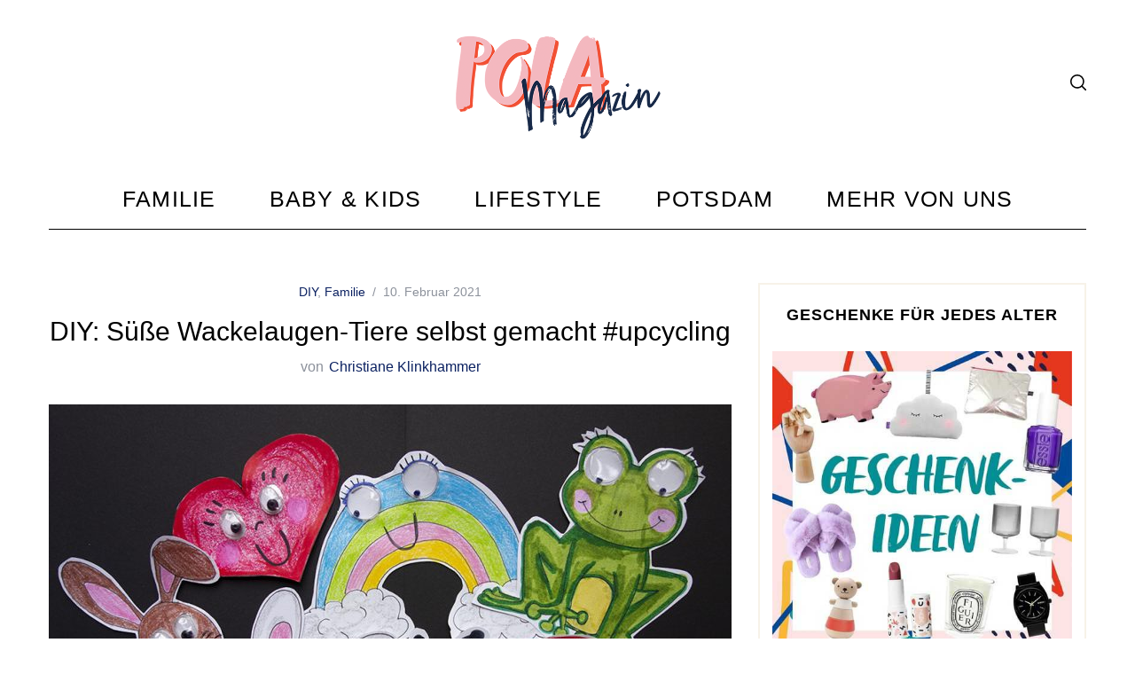

--- FILE ---
content_type: text/html; charset=UTF-8
request_url: https://pola-magazin.de/diy-suesse-wackelaugen-tiere-selbst-gemacht-upcycling/
body_size: 43161
content:
<!DOCTYPE html>
<!--[if lt IE 9]><html lang="de" class="oldie"><![endif]-->
<!--[if (gte IE 9) | !(IE)]><!--><html lang="de" class="modern"><!--<![endif]-->
<head>
<meta charset="UTF-8" />
<meta name="viewport" content="full width=full-width, initial-scale=1" />
<!--[if IE]><meta http-equiv='X-UA-Compatible' content='IE=edge,chrome=1'><![endif]-->
<meta name='robots' content='index, follow, max-image-preview:large, max-snippet:-1, max-video-preview:-1' />
	<style>img:is([sizes="auto" i], [sizes^="auto," i]) { contain-intrinsic-size: 3000px 1500px }</style>
	
	<!-- This site is optimized with the Yoast SEO plugin v25.2 - https://yoast.com/wordpress/plugins/seo/ -->
	<title>Wackelaugen selber machen: So einfach geht&#039;s mit unserer Anleitung!</title>
	<meta name="description" content="Selbst gemachte Wackelaugen könnt ihr für süße Tiere, Geburtstagskarten, Kühlrschrankmagnete oder andere DIY Projekte verwenden - so süß!" />
	<link rel="canonical" href="https://pola-magazin.de/diy-suesse-wackelaugen-tiere-selbst-gemacht-upcycling/" />
	<meta property="og:locale" content="de_DE" />
	<meta property="og:type" content="article" />
	<meta property="og:title" content="Wackelaugen selber machen: So einfach geht&#039;s mit unserer Anleitung!" />
	<meta property="og:description" content="Selbst gemachte Wackelaugen könnt ihr für süße Tiere, Geburtstagskarten, Kühlrschrankmagnete oder andere DIY Projekte verwenden - so süß!" />
	<meta property="og:url" content="https://pola-magazin.de/diy-suesse-wackelaugen-tiere-selbst-gemacht-upcycling/" />
	<meta property="og:site_name" content="‍‍‍ POLA I Entdecke das Familienmagazin für Eltern und Kind" />
	<meta property="article:publisher" content="http://www.facebook.com/polamagazin" />
	<meta property="article:published_time" content="2021-02-10T15:53:11+00:00" />
	<meta property="article:modified_time" content="2024-09-12T08:41:34+00:00" />
	<meta property="og:image" content="https://pola-magazin.de/wp-content/uploads/2021/02/wackelaugen-diy-polamagazin-975-1.jpg" />
	<meta property="og:image:width" content="975" />
	<meta property="og:image:height" content="650" />
	<meta property="og:image:type" content="image/jpeg" />
	<meta name="author" content="Christiane Klinkhammer" />
	<meta name="twitter:card" content="summary_large_image" />
	<meta name="twitter:label1" content="Verfasst von" />
	<meta name="twitter:data1" content="Christiane Klinkhammer" />
	<meta name="twitter:label2" content="Geschätzte Lesezeit" />
	<meta name="twitter:data2" content="7 Minuten" />
	<script type="application/ld+json" class="yoast-schema-graph">{"@context":"https://schema.org","@graph":[{"@type":"Article","@id":"https://pola-magazin.de/diy-suesse-wackelaugen-tiere-selbst-gemacht-upcycling/#article","isPartOf":{"@id":"https://pola-magazin.de/diy-suesse-wackelaugen-tiere-selbst-gemacht-upcycling/"},"author":{"name":"Christiane Klinkhammer","@id":"https://pola-magazin.de/#/schema/person/b04cb9bb4a585f21888609f3557d624f"},"headline":"DIY: Süße Wackelaugen-Tiere selbst gemacht #upcycling","datePublished":"2021-02-10T15:53:11+00:00","dateModified":"2024-09-12T08:41:34+00:00","mainEntityOfPage":{"@id":"https://pola-magazin.de/diy-suesse-wackelaugen-tiere-selbst-gemacht-upcycling/"},"wordCount":754,"publisher":{"@id":"https://pola-magazin.de/#organization"},"image":{"@id":"https://pola-magazin.de/diy-suesse-wackelaugen-tiere-selbst-gemacht-upcycling/#primaryimage"},"thumbnailUrl":"https://pola-magazin.de/wp-content/uploads/2021/02/wackelaugen-diy-polamagazin-975-1.jpg","keywords":["Basteln","Basteln mit Kindern","DIY"],"articleSection":["DIY","Familie"],"inLanguage":"de"},{"@type":"WebPage","@id":"https://pola-magazin.de/diy-suesse-wackelaugen-tiere-selbst-gemacht-upcycling/","url":"https://pola-magazin.de/diy-suesse-wackelaugen-tiere-selbst-gemacht-upcycling/","name":"Wackelaugen selber machen: So einfach geht's mit unserer Anleitung!","isPartOf":{"@id":"https://pola-magazin.de/#website"},"primaryImageOfPage":{"@id":"https://pola-magazin.de/diy-suesse-wackelaugen-tiere-selbst-gemacht-upcycling/#primaryimage"},"image":{"@id":"https://pola-magazin.de/diy-suesse-wackelaugen-tiere-selbst-gemacht-upcycling/#primaryimage"},"thumbnailUrl":"https://pola-magazin.de/wp-content/uploads/2021/02/wackelaugen-diy-polamagazin-975-1.jpg","datePublished":"2021-02-10T15:53:11+00:00","dateModified":"2024-09-12T08:41:34+00:00","description":"Selbst gemachte Wackelaugen könnt ihr für süße Tiere, Geburtstagskarten, Kühlrschrankmagnete oder andere DIY Projekte verwenden - so süß!","breadcrumb":{"@id":"https://pola-magazin.de/diy-suesse-wackelaugen-tiere-selbst-gemacht-upcycling/#breadcrumb"},"inLanguage":"de","potentialAction":[{"@type":"ReadAction","target":["https://pola-magazin.de/diy-suesse-wackelaugen-tiere-selbst-gemacht-upcycling/"]}]},{"@type":"ImageObject","inLanguage":"de","@id":"https://pola-magazin.de/diy-suesse-wackelaugen-tiere-selbst-gemacht-upcycling/#primaryimage","url":"https://pola-magazin.de/wp-content/uploads/2021/02/wackelaugen-diy-polamagazin-975-1.jpg","contentUrl":"https://pola-magazin.de/wp-content/uploads/2021/02/wackelaugen-diy-polamagazin-975-1.jpg","width":975,"height":650,"caption":"wackelaugen selber machen anleitung diy"},{"@type":"BreadcrumbList","@id":"https://pola-magazin.de/diy-suesse-wackelaugen-tiere-selbst-gemacht-upcycling/#breadcrumb","itemListElement":[{"@type":"ListItem","position":1,"name":"Startseite","item":"https://pola-magazin.de/"},{"@type":"ListItem","position":2,"name":"DIY: Süße Wackelaugen-Tiere selbst gemacht #upcycling"}]},{"@type":"WebSite","@id":"https://pola-magazin.de/#website","url":"https://pola-magazin.de/","name":"‍‍‍ POLA I Entdecke das Familienmagazin für Eltern und Kind","description":"Basteln mit Kindern, Rezepte, Kindergeburtstag, Rezepte und mehr rund ums Elternsein","publisher":{"@id":"https://pola-magazin.de/#organization"},"potentialAction":[{"@type":"SearchAction","target":{"@type":"EntryPoint","urlTemplate":"https://pola-magazin.de/?s={search_term_string}"},"query-input":{"@type":"PropertyValueSpecification","valueRequired":true,"valueName":"search_term_string"}}],"inLanguage":"de"},{"@type":"Organization","@id":"https://pola-magazin.de/#organization","name":"POLA Magazin","url":"https://pola-magazin.de/","logo":{"@type":"ImageObject","inLanguage":"de","@id":"https://pola-magazin.de/#/schema/logo/image/","url":"https://pola-magazin.de/wp-content/uploads/2022/11/image.png","contentUrl":"https://pola-magazin.de/wp-content/uploads/2022/11/image.png","width":500,"height":357,"caption":"POLA Magazin"},"image":{"@id":"https://pola-magazin.de/#/schema/logo/image/"},"sameAs":["http://www.facebook.com/polamagazin","https://www.instagram.com/pola_magazin/","https://www.pinterest.de/polapotsdam/"]},{"@type":"Person","@id":"https://pola-magazin.de/#/schema/person/b04cb9bb4a585f21888609f3557d624f","name":"Christiane Klinkhammer","url":"https://pola-magazin.de/author/christiane/"}]}</script>
	<!-- / Yoast SEO plugin. -->


<link rel='dns-prefetch' href='//www.google.com' />
<link rel="alternate" type="application/rss+xml" title="‍‍‍ POLA I Entdecke das Familienmagazin für Eltern und Kind &raquo; Feed" href="https://pola-magazin.de/feed/" />
<link rel="alternate" type="application/rss+xml" title="‍‍‍ POLA I Entdecke das Familienmagazin für Eltern und Kind &raquo; Kommentar-Feed" href="https://pola-magazin.de/comments/feed/" />
<link rel="alternate" type="text/calendar" title="‍‍‍ POLA I Entdecke das Familienmagazin für Eltern und Kind &raquo; iCal Feed" href="https://pola-magazin.de/veranstaltungen/?ical=1" />
		<!-- This site uses the Google Analytics by MonsterInsights plugin v9.9.0 - Using Analytics tracking - https://www.monsterinsights.com/ -->
							<script src="//www.googletagmanager.com/gtag/js?id=G-3P8G13DRMX"  data-cfasync="false" data-wpfc-render="false" type="text/javascript" async></script>
			<script data-cfasync="false" data-wpfc-render="false" type="text/javascript">
				var mi_version = '9.9.0';
				var mi_track_user = true;
				var mi_no_track_reason = '';
								var MonsterInsightsDefaultLocations = {"page_location":"https:\/\/pola-magazin.de\/diy-suesse-wackelaugen-tiere-selbst-gemacht-upcycling\/"};
								if ( typeof MonsterInsightsPrivacyGuardFilter === 'function' ) {
					var MonsterInsightsLocations = (typeof MonsterInsightsExcludeQuery === 'object') ? MonsterInsightsPrivacyGuardFilter( MonsterInsightsExcludeQuery ) : MonsterInsightsPrivacyGuardFilter( MonsterInsightsDefaultLocations );
				} else {
					var MonsterInsightsLocations = (typeof MonsterInsightsExcludeQuery === 'object') ? MonsterInsightsExcludeQuery : MonsterInsightsDefaultLocations;
				}

								var disableStrs = [
										'ga-disable-G-3P8G13DRMX',
									];

				/* Function to detect opted out users */
				function __gtagTrackerIsOptedOut() {
					for (var index = 0; index < disableStrs.length; index++) {
						if (document.cookie.indexOf(disableStrs[index] + '=true') > -1) {
							return true;
						}
					}

					return false;
				}

				/* Disable tracking if the opt-out cookie exists. */
				if (__gtagTrackerIsOptedOut()) {
					for (var index = 0; index < disableStrs.length; index++) {
						window[disableStrs[index]] = true;
					}
				}

				/* Opt-out function */
				function __gtagTrackerOptout() {
					for (var index = 0; index < disableStrs.length; index++) {
						document.cookie = disableStrs[index] + '=true; expires=Thu, 31 Dec 2099 23:59:59 UTC; path=/';
						window[disableStrs[index]] = true;
					}
				}

				if ('undefined' === typeof gaOptout) {
					function gaOptout() {
						__gtagTrackerOptout();
					}
				}
								window.dataLayer = window.dataLayer || [];

				window.MonsterInsightsDualTracker = {
					helpers: {},
					trackers: {},
				};
				if (mi_track_user) {
					function __gtagDataLayer() {
						dataLayer.push(arguments);
					}

					function __gtagTracker(type, name, parameters) {
						if (!parameters) {
							parameters = {};
						}

						if (parameters.send_to) {
							__gtagDataLayer.apply(null, arguments);
							return;
						}

						if (type === 'event') {
														parameters.send_to = monsterinsights_frontend.v4_id;
							var hookName = name;
							if (typeof parameters['event_category'] !== 'undefined') {
								hookName = parameters['event_category'] + ':' + name;
							}

							if (typeof MonsterInsightsDualTracker.trackers[hookName] !== 'undefined') {
								MonsterInsightsDualTracker.trackers[hookName](parameters);
							} else {
								__gtagDataLayer('event', name, parameters);
							}
							
						} else {
							__gtagDataLayer.apply(null, arguments);
						}
					}

					__gtagTracker('js', new Date());
					__gtagTracker('set', {
						'developer_id.dZGIzZG': true,
											});
					if ( MonsterInsightsLocations.page_location ) {
						__gtagTracker('set', MonsterInsightsLocations);
					}
										__gtagTracker('config', 'G-3P8G13DRMX', {"forceSSL":"true","anonymize_ip":"true"} );
										window.gtag = __gtagTracker;										(function () {
						/* https://developers.google.com/analytics/devguides/collection/analyticsjs/ */
						/* ga and __gaTracker compatibility shim. */
						var noopfn = function () {
							return null;
						};
						var newtracker = function () {
							return new Tracker();
						};
						var Tracker = function () {
							return null;
						};
						var p = Tracker.prototype;
						p.get = noopfn;
						p.set = noopfn;
						p.send = function () {
							var args = Array.prototype.slice.call(arguments);
							args.unshift('send');
							__gaTracker.apply(null, args);
						};
						var __gaTracker = function () {
							var len = arguments.length;
							if (len === 0) {
								return;
							}
							var f = arguments[len - 1];
							if (typeof f !== 'object' || f === null || typeof f.hitCallback !== 'function') {
								if ('send' === arguments[0]) {
									var hitConverted, hitObject = false, action;
									if ('event' === arguments[1]) {
										if ('undefined' !== typeof arguments[3]) {
											hitObject = {
												'eventAction': arguments[3],
												'eventCategory': arguments[2],
												'eventLabel': arguments[4],
												'value': arguments[5] ? arguments[5] : 1,
											}
										}
									}
									if ('pageview' === arguments[1]) {
										if ('undefined' !== typeof arguments[2]) {
											hitObject = {
												'eventAction': 'page_view',
												'page_path': arguments[2],
											}
										}
									}
									if (typeof arguments[2] === 'object') {
										hitObject = arguments[2];
									}
									if (typeof arguments[5] === 'object') {
										Object.assign(hitObject, arguments[5]);
									}
									if ('undefined' !== typeof arguments[1].hitType) {
										hitObject = arguments[1];
										if ('pageview' === hitObject.hitType) {
											hitObject.eventAction = 'page_view';
										}
									}
									if (hitObject) {
										action = 'timing' === arguments[1].hitType ? 'timing_complete' : hitObject.eventAction;
										hitConverted = mapArgs(hitObject);
										__gtagTracker('event', action, hitConverted);
									}
								}
								return;
							}

							function mapArgs(args) {
								var arg, hit = {};
								var gaMap = {
									'eventCategory': 'event_category',
									'eventAction': 'event_action',
									'eventLabel': 'event_label',
									'eventValue': 'event_value',
									'nonInteraction': 'non_interaction',
									'timingCategory': 'event_category',
									'timingVar': 'name',
									'timingValue': 'value',
									'timingLabel': 'event_label',
									'page': 'page_path',
									'location': 'page_location',
									'title': 'page_title',
									'referrer' : 'page_referrer',
								};
								for (arg in args) {
																		if (!(!args.hasOwnProperty(arg) || !gaMap.hasOwnProperty(arg))) {
										hit[gaMap[arg]] = args[arg];
									} else {
										hit[arg] = args[arg];
									}
								}
								return hit;
							}

							try {
								f.hitCallback();
							} catch (ex) {
							}
						};
						__gaTracker.create = newtracker;
						__gaTracker.getByName = newtracker;
						__gaTracker.getAll = function () {
							return [];
						};
						__gaTracker.remove = noopfn;
						__gaTracker.loaded = true;
						window['__gaTracker'] = __gaTracker;
					})();
									} else {
										console.log("");
					(function () {
						function __gtagTracker() {
							return null;
						}

						window['__gtagTracker'] = __gtagTracker;
						window['gtag'] = __gtagTracker;
					})();
									}
			</script>
			
							<!-- / Google Analytics by MonsterInsights -->
		<script type="text/javascript">
/* <![CDATA[ */
window._wpemojiSettings = {"baseUrl":"https:\/\/s.w.org\/images\/core\/emoji\/16.0.1\/72x72\/","ext":".png","svgUrl":"https:\/\/s.w.org\/images\/core\/emoji\/16.0.1\/svg\/","svgExt":".svg","source":{"concatemoji":"https:\/\/pola-magazin.de\/wp-includes\/js\/wp-emoji-release.min.js?ver=6.8.3"}};
/*! This file is auto-generated */
!function(s,n){var o,i,e;function c(e){try{var t={supportTests:e,timestamp:(new Date).valueOf()};sessionStorage.setItem(o,JSON.stringify(t))}catch(e){}}function p(e,t,n){e.clearRect(0,0,e.canvas.width,e.canvas.height),e.fillText(t,0,0);var t=new Uint32Array(e.getImageData(0,0,e.canvas.width,e.canvas.height).data),a=(e.clearRect(0,0,e.canvas.width,e.canvas.height),e.fillText(n,0,0),new Uint32Array(e.getImageData(0,0,e.canvas.width,e.canvas.height).data));return t.every(function(e,t){return e===a[t]})}function u(e,t){e.clearRect(0,0,e.canvas.width,e.canvas.height),e.fillText(t,0,0);for(var n=e.getImageData(16,16,1,1),a=0;a<n.data.length;a++)if(0!==n.data[a])return!1;return!0}function f(e,t,n,a){switch(t){case"flag":return n(e,"\ud83c\udff3\ufe0f\u200d\u26a7\ufe0f","\ud83c\udff3\ufe0f\u200b\u26a7\ufe0f")?!1:!n(e,"\ud83c\udde8\ud83c\uddf6","\ud83c\udde8\u200b\ud83c\uddf6")&&!n(e,"\ud83c\udff4\udb40\udc67\udb40\udc62\udb40\udc65\udb40\udc6e\udb40\udc67\udb40\udc7f","\ud83c\udff4\u200b\udb40\udc67\u200b\udb40\udc62\u200b\udb40\udc65\u200b\udb40\udc6e\u200b\udb40\udc67\u200b\udb40\udc7f");case"emoji":return!a(e,"\ud83e\udedf")}return!1}function g(e,t,n,a){var r="undefined"!=typeof WorkerGlobalScope&&self instanceof WorkerGlobalScope?new OffscreenCanvas(300,150):s.createElement("canvas"),o=r.getContext("2d",{willReadFrequently:!0}),i=(o.textBaseline="top",o.font="600 32px Arial",{});return e.forEach(function(e){i[e]=t(o,e,n,a)}),i}function t(e){var t=s.createElement("script");t.src=e,t.defer=!0,s.head.appendChild(t)}"undefined"!=typeof Promise&&(o="wpEmojiSettingsSupports",i=["flag","emoji"],n.supports={everything:!0,everythingExceptFlag:!0},e=new Promise(function(e){s.addEventListener("DOMContentLoaded",e,{once:!0})}),new Promise(function(t){var n=function(){try{var e=JSON.parse(sessionStorage.getItem(o));if("object"==typeof e&&"number"==typeof e.timestamp&&(new Date).valueOf()<e.timestamp+604800&&"object"==typeof e.supportTests)return e.supportTests}catch(e){}return null}();if(!n){if("undefined"!=typeof Worker&&"undefined"!=typeof OffscreenCanvas&&"undefined"!=typeof URL&&URL.createObjectURL&&"undefined"!=typeof Blob)try{var e="postMessage("+g.toString()+"("+[JSON.stringify(i),f.toString(),p.toString(),u.toString()].join(",")+"));",a=new Blob([e],{type:"text/javascript"}),r=new Worker(URL.createObjectURL(a),{name:"wpTestEmojiSupports"});return void(r.onmessage=function(e){c(n=e.data),r.terminate(),t(n)})}catch(e){}c(n=g(i,f,p,u))}t(n)}).then(function(e){for(var t in e)n.supports[t]=e[t],n.supports.everything=n.supports.everything&&n.supports[t],"flag"!==t&&(n.supports.everythingExceptFlag=n.supports.everythingExceptFlag&&n.supports[t]);n.supports.everythingExceptFlag=n.supports.everythingExceptFlag&&!n.supports.flag,n.DOMReady=!1,n.readyCallback=function(){n.DOMReady=!0}}).then(function(){return e}).then(function(){var e;n.supports.everything||(n.readyCallback(),(e=n.source||{}).concatemoji?t(e.concatemoji):e.wpemoji&&e.twemoji&&(t(e.twemoji),t(e.wpemoji)))}))}((window,document),window._wpemojiSettings);
/* ]]> */
</script>
<!-- pola-magazin.de is managing ads with Advanced Ads --><script id="magaz-ready">
			window.advanced_ads_ready=function(e,a){a=a||"complete";var d=function(e){return"interactive"===a?"loading"!==e:"complete"===e};d(document.readyState)?e():document.addEventListener("readystatechange",(function(a){d(a.target.readyState)&&e()}),{once:"interactive"===a})},window.advanced_ads_ready_queue=window.advanced_ads_ready_queue||[];		</script>
		<link rel='stylesheet' id='tribe-events-pro-mini-calendar-block-styles-css' href='https://pola-magazin.de/wp-content/plugins/events-calendar-pro/build/css/tribe-events-pro-mini-calendar-block.css?ver=7.7.9' type='text/css' media='all' />
<style id='wp-emoji-styles-inline-css' type='text/css'>

	img.wp-smiley, img.emoji {
		display: inline !important;
		border: none !important;
		box-shadow: none !important;
		height: 1em !important;
		width: 1em !important;
		margin: 0 0.07em !important;
		vertical-align: -0.1em !important;
		background: none !important;
		padding: 0 !important;
	}
</style>
<link rel='stylesheet' id='wp-block-library-css' href='https://pola-magazin.de/wp-includes/css/dist/block-library/style.min.css?ver=6.8.3' type='text/css' media='all' />
<style id='classic-theme-styles-inline-css' type='text/css'>
/*! This file is auto-generated */
.wp-block-button__link{color:#fff;background-color:#32373c;border-radius:9999px;box-shadow:none;text-decoration:none;padding:calc(.667em + 2px) calc(1.333em + 2px);font-size:1.125em}.wp-block-file__button{background:#32373c;color:#fff;text-decoration:none}
</style>
<style id='global-styles-inline-css' type='text/css'>
:root{--wp--preset--aspect-ratio--square: 1;--wp--preset--aspect-ratio--4-3: 4/3;--wp--preset--aspect-ratio--3-4: 3/4;--wp--preset--aspect-ratio--3-2: 3/2;--wp--preset--aspect-ratio--2-3: 2/3;--wp--preset--aspect-ratio--16-9: 16/9;--wp--preset--aspect-ratio--9-16: 9/16;--wp--preset--color--black: #000000;--wp--preset--color--cyan-bluish-gray: #abb8c3;--wp--preset--color--white: #ffffff;--wp--preset--color--pale-pink: #f78da7;--wp--preset--color--vivid-red: #cf2e2e;--wp--preset--color--luminous-vivid-orange: #ff6900;--wp--preset--color--luminous-vivid-amber: #fcb900;--wp--preset--color--light-green-cyan: #7bdcb5;--wp--preset--color--vivid-green-cyan: #00d084;--wp--preset--color--pale-cyan-blue: #8ed1fc;--wp--preset--color--vivid-cyan-blue: #0693e3;--wp--preset--color--vivid-purple: #9b51e0;--wp--preset--gradient--vivid-cyan-blue-to-vivid-purple: linear-gradient(135deg,rgba(6,147,227,1) 0%,rgb(155,81,224) 100%);--wp--preset--gradient--light-green-cyan-to-vivid-green-cyan: linear-gradient(135deg,rgb(122,220,180) 0%,rgb(0,208,130) 100%);--wp--preset--gradient--luminous-vivid-amber-to-luminous-vivid-orange: linear-gradient(135deg,rgba(252,185,0,1) 0%,rgba(255,105,0,1) 100%);--wp--preset--gradient--luminous-vivid-orange-to-vivid-red: linear-gradient(135deg,rgba(255,105,0,1) 0%,rgb(207,46,46) 100%);--wp--preset--gradient--very-light-gray-to-cyan-bluish-gray: linear-gradient(135deg,rgb(238,238,238) 0%,rgb(169,184,195) 100%);--wp--preset--gradient--cool-to-warm-spectrum: linear-gradient(135deg,rgb(74,234,220) 0%,rgb(151,120,209) 20%,rgb(207,42,186) 40%,rgb(238,44,130) 60%,rgb(251,105,98) 80%,rgb(254,248,76) 100%);--wp--preset--gradient--blush-light-purple: linear-gradient(135deg,rgb(255,206,236) 0%,rgb(152,150,240) 100%);--wp--preset--gradient--blush-bordeaux: linear-gradient(135deg,rgb(254,205,165) 0%,rgb(254,45,45) 50%,rgb(107,0,62) 100%);--wp--preset--gradient--luminous-dusk: linear-gradient(135deg,rgb(255,203,112) 0%,rgb(199,81,192) 50%,rgb(65,88,208) 100%);--wp--preset--gradient--pale-ocean: linear-gradient(135deg,rgb(255,245,203) 0%,rgb(182,227,212) 50%,rgb(51,167,181) 100%);--wp--preset--gradient--electric-grass: linear-gradient(135deg,rgb(202,248,128) 0%,rgb(113,206,126) 100%);--wp--preset--gradient--midnight: linear-gradient(135deg,rgb(2,3,129) 0%,rgb(40,116,252) 100%);--wp--preset--font-size--small: 13px;--wp--preset--font-size--medium: 20px;--wp--preset--font-size--large: 36px;--wp--preset--font-size--x-large: 42px;--wp--preset--spacing--20: 0.44rem;--wp--preset--spacing--30: 0.67rem;--wp--preset--spacing--40: 1rem;--wp--preset--spacing--50: 1.5rem;--wp--preset--spacing--60: 2.25rem;--wp--preset--spacing--70: 3.38rem;--wp--preset--spacing--80: 5.06rem;--wp--preset--shadow--natural: 6px 6px 9px rgba(0, 0, 0, 0.2);--wp--preset--shadow--deep: 12px 12px 50px rgba(0, 0, 0, 0.4);--wp--preset--shadow--sharp: 6px 6px 0px rgba(0, 0, 0, 0.2);--wp--preset--shadow--outlined: 6px 6px 0px -3px rgba(255, 255, 255, 1), 6px 6px rgba(0, 0, 0, 1);--wp--preset--shadow--crisp: 6px 6px 0px rgba(0, 0, 0, 1);}:where(.is-layout-flex){gap: 0.5em;}:where(.is-layout-grid){gap: 0.5em;}body .is-layout-flex{display: flex;}.is-layout-flex{flex-wrap: wrap;align-items: center;}.is-layout-flex > :is(*, div){margin: 0;}body .is-layout-grid{display: grid;}.is-layout-grid > :is(*, div){margin: 0;}:where(.wp-block-columns.is-layout-flex){gap: 2em;}:where(.wp-block-columns.is-layout-grid){gap: 2em;}:where(.wp-block-post-template.is-layout-flex){gap: 1.25em;}:where(.wp-block-post-template.is-layout-grid){gap: 1.25em;}.has-black-color{color: var(--wp--preset--color--black) !important;}.has-cyan-bluish-gray-color{color: var(--wp--preset--color--cyan-bluish-gray) !important;}.has-white-color{color: var(--wp--preset--color--white) !important;}.has-pale-pink-color{color: var(--wp--preset--color--pale-pink) !important;}.has-vivid-red-color{color: var(--wp--preset--color--vivid-red) !important;}.has-luminous-vivid-orange-color{color: var(--wp--preset--color--luminous-vivid-orange) !important;}.has-luminous-vivid-amber-color{color: var(--wp--preset--color--luminous-vivid-amber) !important;}.has-light-green-cyan-color{color: var(--wp--preset--color--light-green-cyan) !important;}.has-vivid-green-cyan-color{color: var(--wp--preset--color--vivid-green-cyan) !important;}.has-pale-cyan-blue-color{color: var(--wp--preset--color--pale-cyan-blue) !important;}.has-vivid-cyan-blue-color{color: var(--wp--preset--color--vivid-cyan-blue) !important;}.has-vivid-purple-color{color: var(--wp--preset--color--vivid-purple) !important;}.has-black-background-color{background-color: var(--wp--preset--color--black) !important;}.has-cyan-bluish-gray-background-color{background-color: var(--wp--preset--color--cyan-bluish-gray) !important;}.has-white-background-color{background-color: var(--wp--preset--color--white) !important;}.has-pale-pink-background-color{background-color: var(--wp--preset--color--pale-pink) !important;}.has-vivid-red-background-color{background-color: var(--wp--preset--color--vivid-red) !important;}.has-luminous-vivid-orange-background-color{background-color: var(--wp--preset--color--luminous-vivid-orange) !important;}.has-luminous-vivid-amber-background-color{background-color: var(--wp--preset--color--luminous-vivid-amber) !important;}.has-light-green-cyan-background-color{background-color: var(--wp--preset--color--light-green-cyan) !important;}.has-vivid-green-cyan-background-color{background-color: var(--wp--preset--color--vivid-green-cyan) !important;}.has-pale-cyan-blue-background-color{background-color: var(--wp--preset--color--pale-cyan-blue) !important;}.has-vivid-cyan-blue-background-color{background-color: var(--wp--preset--color--vivid-cyan-blue) !important;}.has-vivid-purple-background-color{background-color: var(--wp--preset--color--vivid-purple) !important;}.has-black-border-color{border-color: var(--wp--preset--color--black) !important;}.has-cyan-bluish-gray-border-color{border-color: var(--wp--preset--color--cyan-bluish-gray) !important;}.has-white-border-color{border-color: var(--wp--preset--color--white) !important;}.has-pale-pink-border-color{border-color: var(--wp--preset--color--pale-pink) !important;}.has-vivid-red-border-color{border-color: var(--wp--preset--color--vivid-red) !important;}.has-luminous-vivid-orange-border-color{border-color: var(--wp--preset--color--luminous-vivid-orange) !important;}.has-luminous-vivid-amber-border-color{border-color: var(--wp--preset--color--luminous-vivid-amber) !important;}.has-light-green-cyan-border-color{border-color: var(--wp--preset--color--light-green-cyan) !important;}.has-vivid-green-cyan-border-color{border-color: var(--wp--preset--color--vivid-green-cyan) !important;}.has-pale-cyan-blue-border-color{border-color: var(--wp--preset--color--pale-cyan-blue) !important;}.has-vivid-cyan-blue-border-color{border-color: var(--wp--preset--color--vivid-cyan-blue) !important;}.has-vivid-purple-border-color{border-color: var(--wp--preset--color--vivid-purple) !important;}.has-vivid-cyan-blue-to-vivid-purple-gradient-background{background: var(--wp--preset--gradient--vivid-cyan-blue-to-vivid-purple) !important;}.has-light-green-cyan-to-vivid-green-cyan-gradient-background{background: var(--wp--preset--gradient--light-green-cyan-to-vivid-green-cyan) !important;}.has-luminous-vivid-amber-to-luminous-vivid-orange-gradient-background{background: var(--wp--preset--gradient--luminous-vivid-amber-to-luminous-vivid-orange) !important;}.has-luminous-vivid-orange-to-vivid-red-gradient-background{background: var(--wp--preset--gradient--luminous-vivid-orange-to-vivid-red) !important;}.has-very-light-gray-to-cyan-bluish-gray-gradient-background{background: var(--wp--preset--gradient--very-light-gray-to-cyan-bluish-gray) !important;}.has-cool-to-warm-spectrum-gradient-background{background: var(--wp--preset--gradient--cool-to-warm-spectrum) !important;}.has-blush-light-purple-gradient-background{background: var(--wp--preset--gradient--blush-light-purple) !important;}.has-blush-bordeaux-gradient-background{background: var(--wp--preset--gradient--blush-bordeaux) !important;}.has-luminous-dusk-gradient-background{background: var(--wp--preset--gradient--luminous-dusk) !important;}.has-pale-ocean-gradient-background{background: var(--wp--preset--gradient--pale-ocean) !important;}.has-electric-grass-gradient-background{background: var(--wp--preset--gradient--electric-grass) !important;}.has-midnight-gradient-background{background: var(--wp--preset--gradient--midnight) !important;}.has-small-font-size{font-size: var(--wp--preset--font-size--small) !important;}.has-medium-font-size{font-size: var(--wp--preset--font-size--medium) !important;}.has-large-font-size{font-size: var(--wp--preset--font-size--large) !important;}.has-x-large-font-size{font-size: var(--wp--preset--font-size--x-large) !important;}
:where(.wp-block-post-template.is-layout-flex){gap: 1.25em;}:where(.wp-block-post-template.is-layout-grid){gap: 1.25em;}
:where(.wp-block-columns.is-layout-flex){gap: 2em;}:where(.wp-block-columns.is-layout-grid){gap: 2em;}
:root :where(.wp-block-pullquote){font-size: 1.5em;line-height: 1.6;}
</style>
<link rel='stylesheet' id='jpibfi-style-css' href='https://pola-magazin.de/wp-content/plugins/jquery-pin-it-button-for-images/css/client.css?ver=3.0.6' type='text/css' media='all' />
<link rel='stylesheet' id='sc-frontend-style-css' href='https://pola-magazin.de/wp-content/plugins/shortcodes-indep/css/frontend-style.css?ver=6.8.3' type='text/css' media='all' />
<link rel='stylesheet' id='parent-style-css' href='https://pola-magazin.de/wp-content/themes/simplemag/style.css?ver=6.8.3' type='text/css' media='all' />
<link rel='stylesheet' id='main-style-css' href='https://pola-magazin.de/wp-content/themes/simplemag-child/style.css?ver=6.8.3' type='text/css' media='all' />
<link rel='stylesheet' id='borlabs-cookie-css' href='https://pola-magazin.de/wp-content/cache/borlabs-cookie/borlabs-cookie_1_de.css?ver=2.2.49-7904' type='text/css' media='all' />
<link rel='stylesheet' id='jquery-lazyloadxt-spinner-css-css' href='//pola-magazin.de/wp-content/plugins/a3-lazy-load/assets/css/jquery.lazyloadxt.spinner.css?ver=6.8.3' type='text/css' media='all' />
<link rel='stylesheet' id='a3a3_lazy_load-css' href='//pola-magazin.de/wp-content/uploads/sass/a3_lazy_load.min.css?ver=1668689980' type='text/css' media='all' />
<style id='simplemag-inline-css-inline-css' type='text/css'>
:root { --site-background: #fff; --site-color: #444; --hp-sections-space: 100px; } .site-header .site-branding { max-width: 975px; } .main-menu .sub-links .active-link, .main-menu .mega-menu-item:hover .item-title a, .main-menu > ul > .sub-menu-columns > .sub-menu > .sub-links > li > a { color: #0f93a3; } .main-menu .sub-menu-two-columns > .sub-menu > .sub-links li a:after { background-color: #0f93a3; } .main-menu .posts-loading:after { border-top-color: #0f93a3; border-bottom-color: #0f93a3; } .main-menu > ul > .link-arrow > a > span:after { border-color: transparent transparent transparent; } .main-menu > ul > li > .sub-menu { border-top-color: transparent; } .sidebar .widget { border-bottom-color: #f7f2e8; } .footer-sidebar .widget_rss li:after, .footer-sidebar .widget_pages li:after, .footer-sidebar .widget_nav_menu li:after, .footer-sidebar .widget_categories ul li:after, .footer-sidebar .widget_recent_entries li:after, .footer-sidebar .widget_recent_comments li:after, .widget_nav_menu li:not(:last-of-type):after { background-color: #ffffff; } .entry-title, .section-title { text-transform: none; } @media only screen and (min-width: 960px) { .gallery-carousel__image img { height: 400px; } } .global-sliders .entry-title, .full-width-image .title, .full-width-video .title {font-size: 18px;} @media screen and (min-width: 300px) { .global-sliders .entry-title, .full-width-image .title, .full-width-video .title { font-size: calc(18px + (42 - 18) * ((100vw - 300px) / (1600 - 300))); } } @media screen and (min-width: 1600px) { .global-sliders .entry-title, .full-width-image .title, .full-width-video .title {font-size: 42px;} }.section-title .title {font-size: 22px;} @media screen and (min-width: 300px) { .section-title .title { font-size: calc(22px + (22 - 22) * ((100vw - 300px) / (1600 - 300))); } } @media screen and (min-width: 1600px) { .section-title .title {font-size: 22px;} }.page-title .entry-title {font-size: 24px;} @media screen and (min-width: 300px) { .page-title .entry-title { font-size: calc(24px + (32 - 24) * ((100vw - 300px) / (1600 - 300))); } } @media screen and (min-width: 1600px) { .page-title .entry-title {font-size: 32px;} }.entries .entry-title {font-size: 18px;} @media screen and (min-width: 300px) { .entries .entry-title { font-size: calc(18px + (24 - 18) * ((100vw - 300px) / (1600 - 300))); } } @media screen and (min-width: 1600px) { .entries .entry-title {font-size: 24px;} }
</style>
<script type="text/javascript" src="https://pola-magazin.de/wp-content/plugins/google-analytics-for-wordpress/assets/js/frontend-gtag.min.js?ver=9.9.0" id="monsterinsights-frontend-script-js" async="async" data-wp-strategy="async"></script>
<script data-cfasync="false" data-wpfc-render="false" type="text/javascript" id='monsterinsights-frontend-script-js-extra'>/* <![CDATA[ */
var monsterinsights_frontend = {"js_events_tracking":"true","download_extensions":"doc,pdf,ppt,zip,xls,docx,pptx,xlsx","inbound_paths":"[]","home_url":"https:\/\/pola-magazin.de","hash_tracking":"false","v4_id":"G-3P8G13DRMX"};/* ]]> */
</script>
<script type="text/javascript" src="https://pola-magazin.de/wp-includes/js/jquery/jquery.min.js?ver=3.7.1" id="jquery-core-js"></script>
<script type="text/javascript" src="https://pola-magazin.de/wp-includes/js/jquery/jquery-migrate.min.js?ver=3.4.1" id="jquery-migrate-js"></script>
<script type="text/javascript" id="blogreach-script-js-extra">
/* <![CDATA[ */
var settings = {"options":{"blogreach_nofollow_domains":"https:\/\/amzn.to, https:\/\/td.oo34.net, https:\/\/www.awin1.com","blogreach_link_label":"","blogreach_mark":"<p style=\"text-align: center;\"><em>Werbung<\/em><\/p>","blogreach_legend":"<em>Dieser Blogartikel ist gesponsert und somit Werbung.<\/em>","blogreach_positions_pre_content":"blogreach_positions_pre_content","blogreach_positions_after_headline_type":"H1","blogreach_positions_after_css_selector":".entry-author","blogreach_positions_after_content":"blogreach_positions_after_content","blogreach_custom_css":".blogreachlabel { display: inline-block; }&#010;.blogreachmark, .blogreachlegend { display: block; }","blogreach_business_activation":"blogreach_business_activation"},"post_meta":{"blogreach_labeling":"","blogreach_custom_activation":"","blogreach_custom_mark":"<p style=\"text-align: center;\"><em>Werbung<\/em><\/p>","blogreach_custom_legend":"<em>Dieser Blogartikel ist gesponsert und somit Werbung.<\/em>"},"posts_labeled":["24248","30986","30281","30864","30818","30759","30708","22022","18374","31583","1866","3128","2969","6269","6372","8264","8253","7583","7182","8498","9013","10495","11760","13083","12291","12386","12583","14474","14248","13817","14049","15616","14541","5465","15915","7613","17090","18500","9687","16482","13102","19718","19635","8228","20073","22369","21405","20780","20608","23035","22665","22656","24035","23699","25431","25453","26575","26089","26518","26272","26516","26779","11167","27344","27369","27143","27074","27132","27427","27495","28526","28127","27673","27627","27051","28472","28640","28734","29855","28919","30612","31900","31904","31909","31941","31946","31983","31992","31996","32012","32051","32056","32072","32159","32185","32196","9712","9211","11359","32199","10728","32252","9185","32275","32278","32297","32305","32315","32345","32402","32441","32448","32474","32489","32494","32515","32524","32534","32537","9826","33299","33344","33357","33367","33499","33504","33574","33787","33831","33836","33908","34091","34179","34289","34345","34402","34865","34882","34904","35146","35159","35460","35583","35712","35771","35933","35973","36338","36459","36710","36751","36785","36865","36918","37086","37198","37543","37794","38015","38110","28512","38693","38836","38866","38871","38899","38914","38916","38932","38943","38945","38968","39031","39040","39043","39075","39085","39092","39095","39097","39101","39103","39108","39111","39114","39116","39119","39158","39733","39750","39772","39907","40083","40497","40555","40581","40631","41324","41469","41651","41891","42130","43902","44709","45448","46281","46932","46936","46946","47387","47441","47949","48146","48192","48300","48540","48544","48989","49265","49691","49808","50044","50367","52410","52414","53640","53685","53823","54465","54639","54910","55013","56199","56694","56902","57291","57387","57392","57395","57618","58401","58647","59259","59383","59537","59779","60213","60406","60478","60495","60663","60669","60757","62170","62201","62257","62260","62323","62339","62411"]};
/* ]]> */
</script>
<script type="text/javascript" src="https://pola-magazin.de/wp-content/plugins/blogreach/assets/public/script.js?ver=6.8.3" id="blogreach-script-js"></script>
<link rel="https://api.w.org/" href="https://pola-magazin.de/wp-json/" /><link rel="alternate" title="JSON" type="application/json" href="https://pola-magazin.de/wp-json/wp/v2/posts/25708" /><link rel="EditURI" type="application/rsd+xml" title="RSD" href="https://pola-magazin.de/xmlrpc.php?rsd" />
<meta name="generator" content="WordPress 6.8.3" />
<link rel='shortlink' href='https://pola-magazin.de/?p=25708' />
<link rel="alternate" title="oEmbed (JSON)" type="application/json+oembed" href="https://pola-magazin.de/wp-json/oembed/1.0/embed?url=https%3A%2F%2Fpola-magazin.de%2Fdiy-suesse-wackelaugen-tiere-selbst-gemacht-upcycling%2F" />
<link rel="alternate" title="oEmbed (XML)" type="text/xml+oembed" href="https://pola-magazin.de/wp-json/oembed/1.0/embed?url=https%3A%2F%2Fpola-magazin.de%2Fdiy-suesse-wackelaugen-tiere-selbst-gemacht-upcycling%2F&#038;format=xml" />
<style type="text/css">
	a.pinit-button.custom span {
		}

	.pinit-hover {
		opacity: 0.8 !important;
		filter: alpha(opacity=80) !important;
	}
	a.pinit-button {
	border-bottom: 0 !important;
	box-shadow: none !important;
	margin-bottom: 0 !important;
}
a.pinit-button::after {
    display: none;
}</style>
		<meta name="generator" content="Redux 4.5.8" /><meta name="tec-api-version" content="v1"><meta name="tec-api-origin" content="https://pola-magazin.de"><link rel="alternate" href="https://pola-magazin.de/wp-json/tribe/events/v1/" /><style type="text/css">.blogreachlabel { display: inline-block; }&#010;.blogreachmark, .blogreachlegend { display: block; }</style>      <meta name="onesignal" content="wordpress-plugin"/>
            <script>

      window.OneSignalDeferred = window.OneSignalDeferred || [];

      OneSignalDeferred.push(function(OneSignal) {
        var oneSignal_options = {};
        window._oneSignalInitOptions = oneSignal_options;

        oneSignal_options['serviceWorkerParam'] = { scope: '/' };
oneSignal_options['serviceWorkerPath'] = 'OneSignalSDKWorker.js.php';

        OneSignal.Notifications.setDefaultUrl("https://pola-magazin.de");

        oneSignal_options['wordpress'] = true;
oneSignal_options['appId'] = '5d7a7b00-3d0d-404c-838d-8f9008b28b0d';
oneSignal_options['allowLocalhostAsSecureOrigin'] = true;
oneSignal_options['welcomeNotification'] = { };
oneSignal_options['welcomeNotification']['title'] = "POLA Magazin";
oneSignal_options['welcomeNotification']['message'] = "Danke für deine Anmeldung!";
oneSignal_options['path'] = "https://pola-magazin.de/wp-content/plugins/onesignal-free-web-push-notifications/sdk_files/";
oneSignal_options['safari_web_id'] = "web.onesignal.auto.5abdae74-1423-41c2-a45a-5cf3c8870ffd";
oneSignal_options['promptOptions'] = { };
oneSignal_options['promptOptions']['actionMessage'] = "Möchtest du bei neuen Beiträgen eine kurze Info bekommen?";
oneSignal_options['promptOptions']['exampleNotificationCaption'] = "Du kannst dich jederzeit abmelden";
oneSignal_options['promptOptions']['acceptButtonText'] = "Gerne";
oneSignal_options['promptOptions']['cancelButtonText'] = "Nein, danke";
oneSignal_options['promptOptions']['siteName'] = "https://pola-magazin.de";
oneSignal_options['promptOptions']['autoAcceptTitle'] = "Erlauben";
              OneSignal.init(window._oneSignalInitOptions);
              OneSignal.Slidedown.promptPush()      });

      function documentInitOneSignal() {
        var oneSignal_elements = document.getElementsByClassName("OneSignal-prompt");

        var oneSignalLinkClickHandler = function(event) { OneSignal.Notifications.requestPermission(); event.preventDefault(); };        for(var i = 0; i < oneSignal_elements.length; i++)
          oneSignal_elements[i].addEventListener('click', oneSignalLinkClickHandler, false);
      }

      if (document.readyState === 'complete') {
           documentInitOneSignal();
      }
      else {
           window.addEventListener("load", function(event){
               documentInitOneSignal();
          });
      }
    </script>
<noscript><style>.lazyload[data-src]{display:none !important;}</style></noscript><style>.lazyload{background-image:none !important;}.lazyload:before{background-image:none !important;}</style><link rel="icon" href="https://pola-magazin.de/wp-content/uploads/2022/11/cropped-thumbnail-logo-2022-32x32.jpg" sizes="32x32" />
<link rel="icon" href="https://pola-magazin.de/wp-content/uploads/2022/11/cropped-thumbnail-logo-2022-192x192.jpg" sizes="192x192" />
<link rel="apple-touch-icon" href="https://pola-magazin.de/wp-content/uploads/2022/11/cropped-thumbnail-logo-2022-180x180.jpg" />
<meta name="msapplication-TileImage" content="https://pola-magazin.de/wp-content/uploads/2022/11/cropped-thumbnail-logo-2022-270x270.jpg" />
		<style type="text/css" id="wp-custom-css">
			#commentform .comment-form-url {
 display: none;
}		</style>
		<style id="ti_option-dynamic-css" title="dynamic-css" class="redux-options-output">:root{--font_titles-font-family:Arial, Helvetica, sans-serif;--font_titles-font-weight:400;--titles_size-font-size:22px;--silder_titles_size-font-size:42px;--post_item_titles_size-font-size:24px;--single_font_size-font-size:32px;--font_text-font-family:Arial, Helvetica, sans-serif;--entry_content_font-font-size:16px;--entry_content_font-line-height:24px;--main_site_color:#000000;--secondary_site_color:#000000;--header_site_color:transparent;--site_top_strip_links-regular:#000000;--site_top_strip_links-hover:#f7f2e8;--slider_tint:#ffffff;--slider_tint_strength:0.2;--slider_tint_strength_hover:0.7;--footer_color:#ffffff;--footer_titles:#ffffff;--footer_text:#000000;--footer_links-regular:#0f93a3;--footer_links-hover:#fd7fb6;}.menu, .entry-meta, .see-more, .read-more, .read-more-link, .nav-title, .related-posts-tabs li a, #submit, .copyright{font-family:Arial, Helvetica, sans-serif;font-weight:400;font-style:normal;}.secondary-menu > ul > li{font-size:20px;}.main-menu > ul > li{font-size:25px;}body{background-color:transparent;}.top-strip, .secondary-menu .sub-menu, .top-strip .search-form input[type="text"], .top-strip .social li ul{background-color:#ffffff;}.top-strip{border-bottom:0px solid #ffffff;}.top-strip .social li a{color:#000000;}.main-menu{background-color:transparent;}.main-menu > ul > li{color:#000000;}.main-menu > ul > li:hover{color:#0f93a3;}.main-menu > ul > li > a:before{background-color:transparent;}.main-menu{border-top:1px solid #ffffff;}.main-menu{border-bottom:1px solid #000000;}.main-menu .sub-menu{background-color:#f7f2e8;}.main-menu .sub-menu li, .mega-menu-posts .item-title{color:#000000;}.main-menu .sub-menu li:hover, .mega-menu-posts .item-title:hover{color:#0f93a3;}.sidebar{border-top:2px double #f7f2e8;border-bottom:2px double #f7f2e8;border-left:2px double #f7f2e8;border-right:2px double #f7f2e8;}.slide-dock{background-color:#ffffff;}.slide-dock__title, .slide-dock p{color:#000000;}.slide-dock .entry-meta a, .slide-dock .entry-title{color:#000000;}.footer-border-top, .footer-sidebar .widget-area:before, .footer-sidebar .widget{border-top:1px none #ffffff;border-bottom:1px none #ffffff;border-left:1px none #ffffff;border-right:1px none #ffffff;}.full-width-sidebar{background-color:#ffffff;}.full-width-sidebar, .full-width-sidebar a{color:transparent;}.copyright{background-color:#f7f2e8;}.copyright, .copyright a{color:#000000;}.copyright{border-top:0px dotted #585b61;}</style>	
<meta name="p:domain_verify" content="0c6778d81e8cd76c9fa9f95ae59d8b19"/>
<meta name="facebook-domain-verification" content="bkvjdqpy0kwl3klj3d27yowhxjcb9i" />
<!-- Google Tag Manager -->
<script>(function(w,d,s,l,i){w[l]=w[l]||[];w[l].push({'gtm.start':
new Date().getTime(),event:'gtm.js'});var f=d.getElementsByTagName(s)[0],
j=d.createElement(s),dl=l!='dataLayer'?'&l='+l:'';j.async=true;j.src=
'https://www.googletagmanager.com/gtm.js?id='+i+dl;f.parentNode.insertBefore(j,f);
})(window,document,'script','dataLayer','GTM-K95QVPT');</script>
<!-- End Google Tag Manager -->
	<!-- TradeDoubler site verification 3157668 -->
</head>

<body class="wp-singular post-template-default single single-post postid-25708 single-format-standard wp-embed-responsive wp-theme-simplemag wp-child-theme-simplemag-child tribe-no-js page-template-simplemag-child-theme metaslider-plugin simplemag-5-5 simplemag-child-theme ltr single-diy single-familie top-strip-fixed color-site-white layout-boxed wpbdp-with-button-styles aa-prefix-magaz-">
<!-- Google Tag Manager (noscript) -->
<noscript><iframe src="https://www.googletagmanager.com/ns.html?id=GTM-K95QVPT"
height="0" width="0" style="display:none;visibility:hidden"></iframe></noscript>
<!-- End Google Tag Manager (noscript) -->
	

    <section class="no-print top-strip">

        
        <div class="wrapper">
            <div class="social-wrapper">
                        </div>

                            <div class="top-strip-logo">
                    <a href="https://pola-magazin.de">
                        <img src="[data-uri]" alt="‍‍‍ POLA I Entdecke das Familienmagazin für Eltern und Kind - Basteln mit Kindern, Rezepte, Kindergeburtstag, Rezepte und mehr rund ums Elternsein" width="500" height="357" data-src="https://pola-magazin.de/wp-content/uploads/2022/11/Logo_nov22_header.png" decoding="async" class="lazyload" data-eio-rwidth="500" data-eio-rheight="357" /><noscript><img src="https://pola-magazin.de/wp-content/uploads/2022/11/Logo_nov22_header.png" alt="‍‍‍ POLA I Entdecke das Familienmagazin für Eltern und Kind - Basteln mit Kindern, Rezepte, Kindergeburtstag, Rezepte und mehr rund ums Elternsein" width="500" height="357" data-eio="l" /></noscript>
                    </a><!-- Top Strip Logo -->
                </div>
            
                        <div class="right-wrapper">
                <!-- <a href="/veranstaltungen/"><img class="event-teaser-link lazyload" src="[data-uri]" data-src="/wp-content/themes/simplemag-child/img/veranstaltungen-in-potsdam.png" decoding="async" data-eio-rwidth="450" data-eio-rheight="164" /><noscript><img class="event-teaser-link" src="/wp-content/themes/simplemag-child/img/veranstaltungen-in-potsdam.png" data-eio="l" /></noscript></a> -->
                <!-- <a href="/veranstaltungen/"><img class="event-teaser-link lazyload" src="[data-uri]" data-src="/wp-content/themes/simplemag-child/img/veranstaltungskalender.jpg" decoding="async" data-eio-rwidth="450" data-eio-rheight="81" /><noscript><img class="event-teaser-link" src="/wp-content/themes/simplemag-child/img/veranstaltungskalender.jpg" data-eio="l" /></noscript></a> --> 
                <div id="search-reveal" class="icon-button search-reveal"><svg class="sm-svg-icon icon-search" width="18" height="18" aria-hidden="true" role="img" xmlns="http://www.w3.org/2000/svg" viewBox="0 0 24 24"><path d="M0 10.498c0 5.786 4.711 10.498 10.497 10.498 2.514 0 4.819-.882 6.627-2.362l8.364 8.365L27 25.489l-8.366-8.365a10.4189 10.4189 0 0 0 2.361-6.626C20.995 4.712 16.284 0 10.497 0 4.711 0 0 4.712 0 10.498zm2.099 0c0-4.65 3.748-8.398 8.398-8.398 4.651 0 8.398 3.748 8.398 8.398 0 4.651-3.747 8.398-8.398 8.398-4.65 0-8.398-3.747-8.398-8.398z"></path></svg></div>                <div id="mobile-menu-reveal" class="icon-button mobile-menu-reveal">					<i class="hamburger-icon"></i></div>
            	</div>

        </div><!-- .wrapper -->

    </section><!-- .top-strip -->


    <section id="site">

                <div id="pageslide" class="mobilewhite"><!-- Sidebar in Mobile View --></div>

        <div class="site-content">

            <header id="masthead" role="banner" class="clearfix">

                
				<div class="no-print anmtd main-menu-container" role="navigation"><nav class="wrapper main-menu"><ul id="menu-pola-kategorien" class="menu"><li id="menu-item-174" class="menu-item menu-item-type-taxonomy menu-item-object-category current-post-ancestor current-menu-parent current-post-parent menu-item-has-children"><a href="https://pola-magazin.de/category/familie/"><span>Familie</span></a><div class="sub-menu"><div class="sub-posts"><div class="mega-menu-container"><div class="mega-menu-posts">
                                        <div class="mega-menu-item">
                                            <figure>
                                                <a href="https://pola-magazin.de/spielzeugkorb-muffinkorb-geschenkbox-basteln-kinderzimmer/"><img src="[data-uri]" alt="Zuckersüßer Ordnungshelfer: Spielzeugkorb in Muffinform" width="370" height="247" data-src="https://pola-magazin.de/wp-content/uploads/2026/01/spielzeugkorb-aufbewahrung-kinderzimmer-diy-370x247.jpg" decoding="async" class="lazyload" data-eio-rwidth="370" data-eio-rheight="247" /><noscript><img src="https://pola-magazin.de/wp-content/uploads/2026/01/spielzeugkorb-aufbewahrung-kinderzimmer-diy-370x247.jpg" alt="Zuckersüßer Ordnungshelfer: Spielzeugkorb in Muffinform" width="370" height="247" data-eio="l" /></noscript></a>
                                            </figure>
                                            <div class="item-title">
                                                <a href="https://pola-magazin.de/spielzeugkorb-muffinkorb-geschenkbox-basteln-kinderzimmer/">Zuckersüßer Ordnungshelfer: Spielzeugkorb in Muffinform</a>
                                            </div>
                                        </div>
                                        <div class="mega-menu-item">
                                            <figure>
                                                <a href="https://pola-magazin.de/nabelschnurblut-stammzellen/"><img src="[data-uri]" alt="Die Kraft der Stammzellen: 5 Möglichkeiten, wie ihr mit Nabelschnurblut Leben retten könnt" width="370" height="247" data-src="https://pola-magazin.de/wp-content/uploads/2026/01/nabelschnurblut-stammzellen-spende-370x247.jpg" decoding="async" class="lazyload" data-eio-rwidth="370" data-eio-rheight="247" /><noscript><img src="https://pola-magazin.de/wp-content/uploads/2026/01/nabelschnurblut-stammzellen-spende-370x247.jpg" alt="Die Kraft der Stammzellen: 5 Möglichkeiten, wie ihr mit Nabelschnurblut Leben retten könnt" width="370" height="247" data-eio="l" /></noscript></a>
                                            </figure>
                                            <div class="item-title">
                                                <a href="https://pola-magazin.de/nabelschnurblut-stammzellen/">Die Kraft der Stammzellen: 5 Möglichkeiten, wie ihr mit Nabelschnurblut Leben retten könnt</a>
                                            </div>
                                        </div>
                                        <div class="mega-menu-item">
                                            <figure>
                                                <a href="https://pola-magazin.de/riesenblumen-krepppapier/"><img src="[data-uri]" alt="Große Schönheiten: Riesenblumen aus Krepppapier" width="370" height="247" data-src="https://pola-magazin.de/wp-content/uploads/2025/03/blume-krepp-basteln-diy-anleitung-370x247.jpg" decoding="async" class="lazyload" data-eio-rwidth="370" data-eio-rheight="247" /><noscript><img src="https://pola-magazin.de/wp-content/uploads/2025/03/blume-krepp-basteln-diy-anleitung-370x247.jpg" alt="Große Schönheiten: Riesenblumen aus Krepppapier" width="370" height="247" data-eio="l" /></noscript></a>
                                            </figure>
                                            <div class="item-title">
                                                <a href="https://pola-magazin.de/riesenblumen-krepppapier/">Große Schönheiten: Riesenblumen aus Krepppapier</a>
                                            </div>
                                        </div></div></div></div>
<ul class="sub-links">
	<li id="menu-item-6549" class="menu-item menu-item-type-taxonomy menu-item-object-category"><a href="https://pola-magazin.de/category/familie/geschenke/"><span>Geschenke</span></a><div class="sub-menu"></div>
</li>
	<li id="menu-item-3418" class="menu-item menu-item-type-taxonomy menu-item-object-category current-post-ancestor current-menu-parent current-post-parent"><a href="https://pola-magazin.de/category/familie/diy/"><span>DIY Basteln mit Kindern</span></a><div class="sub-menu"></div>
</li>
	<li id="menu-item-3444" class="menu-item menu-item-type-taxonomy menu-item-object-category"><a href="https://pola-magazin.de/category/familie/rezepte/"><span>Rezepte für die ganze Familie</span></a><div class="sub-menu"></div>
</li>
	<li id="menu-item-3436" class="menu-item menu-item-type-taxonomy menu-item-object-category"><a href="https://pola-magazin.de/category/familie/party/"><span>Partys &amp; Feste</span></a><div class="sub-menu"></div>
</li>
	<li id="menu-item-3445" class="menu-item menu-item-type-taxonomy menu-item-object-category"><a href="https://pola-magazin.de/category/familie/schwangerschaft-geburt/"><span>Schwangerschaft &amp; Geburt</span></a><div class="sub-menu"></div>
</li>
	<li id="menu-item-42988" class="menu-item menu-item-type-taxonomy menu-item-object-category"><a href="https://pola-magazin.de/category/familie/alleinerziehend/"><span>Alleinerziehend</span></a><div class="sub-menu"></div>
</li>
	<li id="menu-item-3419" class="menu-item menu-item-type-taxonomy menu-item-object-category"><a href="https://pola-magazin.de/category/familie/elternsein/"><span>Elternsein &amp; Erziehung</span></a><div class="sub-menu"></div>
</li>
	<li id="menu-item-14307" class="menu-item menu-item-type-taxonomy menu-item-object-category"><a href="https://pola-magazin.de/category/familie/jugend/"><span>Jugend</span></a><div class="sub-menu"></div>
</li>
	<li id="menu-item-3423" class="menu-item menu-item-type-taxonomy menu-item-object-category"><a href="https://pola-magazin.de/category/familie/gesundheit/"><span>Gesundheit</span></a><div class="sub-menu"></div>
</li>
	<li id="menu-item-4144" class="menu-item menu-item-type-taxonomy menu-item-object-category"><a href="https://pola-magazin.de/category/familie/fuer-dich-getestet/"><span>Für euch getestet!</span></a><div class="sub-menu"></div>
</li>
	<li id="menu-item-57148" class="menu-item menu-item-type-custom menu-item-object-custom"><a href="https://www.amazon.de/shop/polamagazin"><span>Amazon-Ideenlisten</span></a></li>
</ul>
</div>
</li>
<li id="menu-item-3415" class="menu-item menu-item-type-taxonomy menu-item-object-category menu-item-has-children"><a href="https://pola-magazin.de/category/baby-kids/"><span>Baby &amp; Kids</span></a><div class="sub-menu"><div class="sub-posts"><div class="mega-menu-container"><div class="mega-menu-posts">
                                        <div class="mega-menu-item">
                                            <figure>
                                                <a href="https://pola-magazin.de/spielzeugkorb-muffinkorb-geschenkbox-basteln-kinderzimmer/"><img src="[data-uri]" alt="Zuckersüßer Ordnungshelfer: Spielzeugkorb in Muffinform" width="370" height="247" data-src="https://pola-magazin.de/wp-content/uploads/2026/01/spielzeugkorb-aufbewahrung-kinderzimmer-diy-370x247.jpg" decoding="async" class="lazyload" data-eio-rwidth="370" data-eio-rheight="247" /><noscript><img src="https://pola-magazin.de/wp-content/uploads/2026/01/spielzeugkorb-aufbewahrung-kinderzimmer-diy-370x247.jpg" alt="Zuckersüßer Ordnungshelfer: Spielzeugkorb in Muffinform" width="370" height="247" data-eio="l" /></noscript></a>
                                            </figure>
                                            <div class="item-title">
                                                <a href="https://pola-magazin.de/spielzeugkorb-muffinkorb-geschenkbox-basteln-kinderzimmer/">Zuckersüßer Ordnungshelfer: Spielzeugkorb in Muffinform</a>
                                            </div>
                                        </div>
                                        <div class="mega-menu-item">
                                            <figure>
                                                <a href="https://pola-magazin.de/winter-kindergeburtstag-geburtstagsspiel/"><img src="[data-uri]" alt="Kindergeburtstag im Winter: Geburtstagsspiele für drinnen und draußen" width="370" height="247" data-src="https://pola-magazin.de/wp-content/uploads/2023/04/winter-Kindergeburtstag-tipps-drinnen-draussen-polamagazin-heft18.jpg-370x247.jpg" decoding="async" class="lazyload" data-eio-rwidth="370" data-eio-rheight="247" /><noscript><img src="https://pola-magazin.de/wp-content/uploads/2023/04/winter-Kindergeburtstag-tipps-drinnen-draussen-polamagazin-heft18.jpg-370x247.jpg" alt="Kindergeburtstag im Winter: Geburtstagsspiele für drinnen und draußen" width="370" height="247" data-eio="l" /></noscript></a>
                                            </figure>
                                            <div class="item-title">
                                                <a href="https://pola-magazin.de/winter-kindergeburtstag-geburtstagsspiel/">Kindergeburtstag im Winter: Geburtstagsspiele für drinnen und draußen</a>
                                            </div>
                                        </div>
                                        <div class="mega-menu-item">
                                            <figure>
                                                <a href="https://pola-magazin.de/countdown-kindergeburtstag-ausmalbild-schnecke/"><img src="[data-uri]" alt="Der perfekte Countdown zum Kindergeburtstag: Ausmalbild mit Schnecke!" width="370" height="247" data-src="https://pola-magazin.de/wp-content/uploads/2025/07/countdown-kindergeburtstag-ausmalbild-polamagazin-370x247.jpg" decoding="async" class="lazyload" data-eio-rwidth="370" data-eio-rheight="247" /><noscript><img src="https://pola-magazin.de/wp-content/uploads/2025/07/countdown-kindergeburtstag-ausmalbild-polamagazin-370x247.jpg" alt="Der perfekte Countdown zum Kindergeburtstag: Ausmalbild mit Schnecke!" width="370" height="247" data-eio="l" /></noscript></a>
                                            </figure>
                                            <div class="item-title">
                                                <a href="https://pola-magazin.de/countdown-kindergeburtstag-ausmalbild-schnecke/">Der perfekte Countdown zum Kindergeburtstag: Ausmalbild mit Schnecke!</a>
                                            </div>
                                        </div></div></div></div>
<ul class="sub-links">
	<li id="menu-item-5589" class="menu-item menu-item-type-taxonomy menu-item-object-category"><a href="https://pola-magazin.de/category/baby-kids/kindergeburtstag-baby-kids/"><span>Kindergeburtstag</span></a><div class="sub-menu"></div>
</li>
	<li id="menu-item-3417" class="menu-item menu-item-type-taxonomy menu-item-object-category"><a href="https://pola-magazin.de/category/baby-kids/buecher-medien/"><span>Bücher &amp; Medien</span></a><div class="sub-menu"></div>
</li>
	<li id="menu-item-3446" class="menu-item menu-item-type-taxonomy menu-item-object-category"><a href="https://pola-magazin.de/category/baby-kids/spielen/"><span>Spielen</span></a><div class="sub-menu"></div>
</li>
	<li id="menu-item-3431" class="menu-item menu-item-type-taxonomy menu-item-object-category"><a href="https://pola-magazin.de/category/baby-kids/kita-schule/"><span>Kita &amp; Schule</span></a><div class="sub-menu"></div>
</li>
	<li id="menu-item-3414" class="menu-item menu-item-type-taxonomy menu-item-object-category"><a href="https://pola-magazin.de/category/baby-kids/baby/"><span>Baby &#038; Kleinkind</span></a><div class="sub-menu"></div>
</li>
	<li id="menu-item-61668" class="menu-item menu-item-type-taxonomy menu-item-object-category"><a href="https://pola-magazin.de/category/baby-kids/downloads-malvorlagen/"><span>Downloads &amp; Malvorlagen</span></a><div class="sub-menu"></div>
</li>
	<li id="menu-item-16635" class="menu-item menu-item-type-taxonomy menu-item-object-category"><a href="https://pola-magazin.de/category/baby-kids/ferien/"><span>Ferien</span></a><div class="sub-menu"></div>
</li>
	<li id="menu-item-3430" class="menu-item menu-item-type-taxonomy menu-item-object-category"><a href="https://pola-magazin.de/category/baby-kids/kinderzimmer/"><span>Kinderzimmer</span></a><div class="sub-menu"></div>
</li>
	<li id="menu-item-3428" class="menu-item menu-item-type-taxonomy menu-item-object-category"><a href="https://pola-magazin.de/category/baby-kids/kindermode/"><span>Kindermode</span></a><div class="sub-menu"></div>
</li>
</ul>
</div>
</li>
<li id="menu-item-3432" class="menu-item menu-item-type-taxonomy menu-item-object-category menu-item-has-children"><a href="https://pola-magazin.de/category/lifestyle/"><span>Lifestyle</span></a><div class="sub-menu"><div class="sub-posts"><div class="mega-menu-container"><div class="mega-menu-posts">
                                        <div class="mega-menu-item">
                                            <figure>
                                                <a href="https://pola-magazin.de/riesenblumen-krepppapier/"><img src="[data-uri]" alt="Große Schönheiten: Riesenblumen aus Krepppapier" width="370" height="247" data-src="https://pola-magazin.de/wp-content/uploads/2025/03/blume-krepp-basteln-diy-anleitung-370x247.jpg" decoding="async" class="lazyload" data-eio-rwidth="370" data-eio-rheight="247" /><noscript><img src="https://pola-magazin.de/wp-content/uploads/2025/03/blume-krepp-basteln-diy-anleitung-370x247.jpg" alt="Große Schönheiten: Riesenblumen aus Krepppapier" width="370" height="247" data-eio="l" /></noscript></a>
                                            </figure>
                                            <div class="item-title">
                                                <a href="https://pola-magazin.de/riesenblumen-krepppapier/">Große Schönheiten: Riesenblumen aus Krepppapier</a>
                                            </div>
                                        </div>
                                        <div class="mega-menu-item">
                                            <figure>
                                                <a href="https://pola-magazin.de/natuerliche-haarpflege/"><img src="[data-uri]" alt="Die richtige Selbstfürsorge… beginnt bei euren Haaren!" width="370" height="247" data-src="https://pola-magazin.de/wp-content/uploads/2025/12/natuerliche-haarpflege-aveda-shampoo-370x247.jpg" decoding="async" class="lazyload" data-eio-rwidth="370" data-eio-rheight="247" /><noscript><img src="https://pola-magazin.de/wp-content/uploads/2025/12/natuerliche-haarpflege-aveda-shampoo-370x247.jpg" alt="Die richtige Selbstfürsorge… beginnt bei euren Haaren!" width="370" height="247" data-eio="l" /></noscript></a>
                                            </figure>
                                            <div class="item-title">
                                                <a href="https://pola-magazin.de/natuerliche-haarpflege/">Die richtige Selbstfürsorge… beginnt bei euren Haaren!</a>
                                            </div>
                                        </div>
                                        <div class="mega-menu-item">
                                            <figure>
                                                <a href="https://pola-magazin.de/gesichtspflege-hautpflege-tipps/"><img src="[data-uri]" alt="Moderne Gesichtspflege – strahlende Haut als Teil eures Lifestyles" width="370" height="247" data-src="https://pola-magazin.de/wp-content/uploads/2025/11/hautpflege-tipps-clinique-370x247.jpg" decoding="async" class="lazyload" data-eio-rwidth="370" data-eio-rheight="247" /><noscript><img src="https://pola-magazin.de/wp-content/uploads/2025/11/hautpflege-tipps-clinique-370x247.jpg" alt="Moderne Gesichtspflege – strahlende Haut als Teil eures Lifestyles" width="370" height="247" data-eio="l" /></noscript></a>
                                            </figure>
                                            <div class="item-title">
                                                <a href="https://pola-magazin.de/gesichtspflege-hautpflege-tipps/">Moderne Gesichtspflege – strahlende Haut als Teil eures Lifestyles</a>
                                            </div>
                                        </div></div></div></div>
<ul class="sub-links">
	<li id="menu-item-3426" class="menu-item menu-item-type-taxonomy menu-item-object-category"><a href="https://pola-magazin.de/category/lifestyle/interview/"><span>Interviews mit Familien</span></a><div class="sub-menu"></div>
</li>
	<li id="menu-item-3443" class="menu-item menu-item-type-taxonomy menu-item-object-category"><a href="https://pola-magazin.de/category/lifestyle/reisen/"><span>Urlaub mit Kindern</span></a><div class="sub-menu"></div>
</li>
	<li id="menu-item-3434" class="menu-item menu-item-type-taxonomy menu-item-object-category"><a href="https://pola-magazin.de/category/lifestyle/nachhaltigkeit/"><span>Nachhaltigkeit</span></a><div class="sub-menu"></div>
</li>
	<li id="menu-item-3416" class="menu-item menu-item-type-taxonomy menu-item-object-category"><a href="https://pola-magazin.de/category/lifestyle/beauty/"><span>Beauty &amp; Styles</span></a><div class="sub-menu"></div>
</li>
	<li id="menu-item-33365" class="menu-item menu-item-type-taxonomy menu-item-object-category"><a href="https://pola-magazin.de/category/lifestyle/living/"><span>Living</span></a><div class="sub-menu"></div>
</li>
	<li id="menu-item-6569" class="menu-item menu-item-type-taxonomy menu-item-object-category"><a href="https://pola-magazin.de/category/lifestyle/inspiration/"><span>Inspirationen</span></a><div class="sub-menu"></div>
</li>
</ul>
</div>
</li>
<li id="menu-item-3670" class="columns-menu menu-item menu-item-type-post_type menu-item-object-page menu-item-has-children"><a href="https://pola-magazin.de/potsdam-mit-kind/"><span>Potsdam</span></a>
<ul class="sub-links">
	<li id="menu-item-3946" class="menu-item menu-item-type-taxonomy menu-item-object-category menu-item-has-children"><a href="https://pola-magazin.de/category/potsdam-mit-kind/hereinspaziert/"><span>Stadtleben</span></a><div class="sub-menu">
	<ul class="sub-links">
		<li id="menu-item-15162" class="menu-item menu-item-type-post_type menu-item-object-page"><a href="https://pola-magazin.de/potsdam-mit-kind/"><span>Potsdam-Startseite</span></a></li>
		<li id="menu-item-9971" class="menu-item menu-item-type-taxonomy menu-item-object-category"><a href="https://pola-magazin.de/category/potsdam-mit-kind/hereinspaziert/magazin/"><span>POLA &#038; POTSDAM Magazin</span></a><div class="sub-menu"></div>
</li>
		<li id="menu-item-3435" class="menu-item menu-item-type-taxonomy menu-item-object-category"><a href="https://pola-magazin.de/category/potsdam-mit-kind/wasgeht/news/"><span>News</span></a><div class="sub-menu"></div>
</li>
		<li id="menu-item-3438" class="menu-item menu-item-type-taxonomy menu-item-object-category"><a href="https://pola-magazin.de/category/potsdam-mit-kind/hereinspaziert/pola-stellt-vor/"><span>POLA stellt vor &#8230;</span></a><div class="sub-menu"></div>
</li>
		<li id="menu-item-3708" class="menu-item menu-item-type-taxonomy menu-item-object-category"><a href="https://pola-magazin.de/category/potsdam-mit-kind/hereinspaziert/potsdamer-koepfe/"><span>Potsdamer Köpfe</span></a><div class="sub-menu"></div>
</li>
		<li id="menu-item-10351" class="menu-item menu-item-type-taxonomy menu-item-object-category"><a href="https://pola-magazin.de/category/potsdam-mit-kind/hereinspaziert/stadtleben/"><span>Potsdamer Orte</span></a><div class="sub-menu"></div>
</li>
	</ul>
</div>
</li>
	<li id="menu-item-3948" class="menu-item menu-item-type-taxonomy menu-item-object-category menu-item-has-children"><a href="https://pola-magazin.de/category/potsdam-mit-kind/wasmachen/"><span>Freizeit &amp; Events</span></a><div class="sub-menu">
	<ul class="sub-links">
		<li id="menu-item-20203" class="menu-item menu-item-type-post_type menu-item-object-page"><a href="https://pola-magazin.de/veranstaltungen/"><span>Veranstaltungskalender</span></a></li>
		<li id="menu-item-59905" class="menu-item menu-item-type-custom menu-item-object-custom"><a href="https://pola-magazin.de/veranstaltungen/kategorie/flohmarkt"><span>Flohmärkte</span></a></li>
		<li id="menu-item-1845" class="menu-item menu-item-type-taxonomy menu-item-object-category"><a href="https://pola-magazin.de/category/potsdam-mit-kind/wasmachen/freizeit-ausfluege/"><span>Freizeit &amp; Ausflüge</span></a><div class="sub-menu"></div>
</li>
		<li id="menu-item-3429" class="menu-item menu-item-type-taxonomy menu-item-object-category"><a href="https://pola-magazin.de/category/potsdam-mit-kind/wasgeht/kindersport-freizeitkurse/"><span>Kindersport &amp; Freizeitkurse</span></a><div class="sub-menu"></div>
</li>
		<li id="menu-item-596" class="menu-item menu-item-type-taxonomy menu-item-object-category"><a href="https://pola-magazin.de/category/potsdam-mit-kind/wasgeht/ferienangebote/"><span>Ferienangebote</span></a><div class="sub-menu"></div>
</li>
		<li id="menu-item-3442" class="menu-item menu-item-type-taxonomy menu-item-object-category"><a href="https://pola-magazin.de/category/potsdam-mit-kind/wasmachen/zu-besuch-in-potsdam/"><span>Zu Besuch in Potsdam</span></a><div class="sub-menu"></div>
</li>
		<li id="menu-item-45518" class="menu-item menu-item-type-taxonomy menu-item-object-category"><a href="https://pola-magazin.de/category/potsdam-mit-kind/wasmachen/berlin-mit-kindern/"><span>Berlin mit Kindern</span></a><div class="sub-menu"></div>
</li>
		<li id="menu-item-57147" class="menu-item menu-item-type-custom menu-item-object-custom"><a href="https://www.instagram.com/potsdam.mit.kind/"><span>Instagram @potsdam.mit.kind</span></a></li>
	</ul>
</div>
</li>
	<li id="menu-item-3945" class="menu-item menu-item-type-taxonomy menu-item-object-category menu-item-has-children"><a href="https://pola-magazin.de/category/potsdam-mit-kind/wasgeht/"><span>Für Klein &amp; Groß</span></a><div class="sub-menu">
	<ul class="sub-links">
		<li id="menu-item-3440" class="menu-item menu-item-type-taxonomy menu-item-object-category"><a href="https://pola-magazin.de/category/potsdam-mit-kind/wasmachen/potsdam-mit-baby/"><span>Potsdam mit Baby</span></a><div class="sub-menu"></div>
</li>
		<li id="menu-item-15043" class="menu-item menu-item-type-taxonomy menu-item-object-category"><a href="https://pola-magazin.de/category/potsdam-mit-kind/wasgeht/potsdam-jugend-teenager/"><span>Potsdam für Jugendliche</span></a><div class="sub-menu"></div>
</li>
		<li id="menu-item-43663" class="menu-item menu-item-type-taxonomy menu-item-object-category"><a href="https://pola-magazin.de/category/potsdam-tipps/"><span>Potsdam für Erwachsene</span></a><div class="sub-menu"></div>
</li>
		<li id="menu-item-3427" class="menu-item menu-item-type-taxonomy menu-item-object-category"><a href="https://pola-magazin.de/category/potsdam-mit-kind/wasmachen/kindergeburtstag/"><span>Kindergeburtstag feiern!</span></a><div class="sub-menu"></div>
</li>
		<li id="menu-item-3707" class="menu-item menu-item-type-taxonomy menu-item-object-category"><a href="https://pola-magazin.de/category/potsdam-mit-kind/wasgeht/angebote-fuer-kitas-schulen/"><span>Angebote für Kitas &amp; Schulen</span></a><div class="sub-menu"></div>
</li>
	</ul>
</div>
</li>
</ul>
</li>
<li id="menu-item-3675" class="menu-item menu-item-type-post_type menu-item-object-page menu-item-has-children"><a href="https://pola-magazin.de/ueber-uns/"><span>Mehr von uns</span></a>
<ul class="sub-links">
	<li id="menu-item-4926" class="menu-item menu-item-type-post_type menu-item-object-page"><a href="https://pola-magazin.de/ueber-uns/"><span>Über uns</span></a></li>
	<li id="menu-item-57143" class="menu-item menu-item-type-custom menu-item-object-custom"><a href="https://www.instagram.com/pola_magazin"><span>Instagram</span></a></li>
	<li id="menu-item-57145" class="menu-item menu-item-type-custom menu-item-object-custom"><a href="https://www.facebook.com/polamagazin"><span>Facebook</span></a></li>
	<li id="menu-item-57146" class="menu-item menu-item-type-custom menu-item-object-custom"><a href="https://de.pinterest.com/polamagazin/_created/"><span>Pinterest</span></a></li>
	<li id="menu-item-57144" class="menu-item menu-item-type-custom menu-item-object-custom"><a href="https://pola-magazin.us19.list-manage.com/subscribe?u=c5c6f6134a03768dcb3ada64f&amp;id=1b3e070b86"><span>Newsletter</span></a></li>
	<li id="menu-item-4911" class="menu-item menu-item-type-post_type menu-item-object-page"><a href="https://pola-magazin.de/kooperation-werbung/"><span>Kooperation &#038; Werbung</span></a></li>
	<li id="menu-item-21837" class="menu-item menu-item-type-post_type menu-item-object-page"><a href="https://pola-magazin.de/jobs/"><span>Jobs bei POLA</span></a></li>
</ul>
</li>
</ul></nav></div>
            </header><!-- #masthead -->
    <main id="content" class="site-content anmtd" role="main">

    
        <div id="post-25708" class="post-25708 post type-post status-publish format-standard has-post-thumbnail hentry category-diy category-familie tag-basteln tag-basteln-mit-kindern tag-diy">

            
            
            <div class="wrapper">
                <div class="grids">

                            <div class="grid-8 column-1 content-with-sidebar">
            
                    
        <header class="entry-header page-header">
            <div class="wrapper">

                <div class="entry-meta"><span class="entry-category"><a href="https://pola-magazin.de/category/familie/diy/" rel="category tag">DIY</a>, <a href="https://pola-magazin.de/category/familie/" rel="category tag">Familie</a></span><time class="entry-date published" datetime="2021-02-10T16:53:11+01:00">10. Februar 2021</time><time class="updated" datetime="2024-09-12T10:41:34+02:00">&lt;12. September 2024</time></div>
                <div class="page-title single-title">
                    <h1 class="entry-title">DIY: Süße Wackelaugen-Tiere selbst gemacht #upcycling</h1>
                </div>

                                <span class="entry-author">
                    <span class="written-by">von</span>
                    <span class="author vcard">
                        <a class="url fn n" href="https://pola-magazin.de/author/christiane/" rel="author">Christiane Klinkhammer</a>
                    </span>
                </span>
                
            </div>
        </header>


    

                    
        <div class="entry-media above-content-media">
            
	
		<figure class="base-image">

            <input class="jpibfi" type="hidden"><img width="770" height="513" src="//pola-magazin.de/wp-content/plugins/a3-lazy-load/assets/images/lazy_placeholder.gif" data-lazy-type="image" data-src="https://pola-magazin.de/wp-content/uploads/2021/02/wackelaugen-diy-polamagazin-975-1-770x513.jpg" class="lazy lazy-hidden attachment-medium-size size-medium-size wp-post-image" alt="wackelaugen selber machen anleitung diy" decoding="async" fetchpriority="high" srcset="" data-srcset="https://pola-magazin.de/wp-content/uploads/2021/02/wackelaugen-diy-polamagazin-975-1-770x513.jpg 770w, https://pola-magazin.de/wp-content/uploads/2021/02/wackelaugen-diy-polamagazin-975-1-300x200.jpg 300w, https://pola-magazin.de/wp-content/uploads/2021/02/wackelaugen-diy-polamagazin-975-1-768x512.jpg 768w, https://pola-magazin.de/wp-content/uploads/2021/02/wackelaugen-diy-polamagazin-975-1-370x247.jpg 370w, https://pola-magazin.de/wp-content/uploads/2021/02/wackelaugen-diy-polamagazin-975-1-270x180.jpg 270w, https://pola-magazin.de/wp-content/uploads/2021/02/wackelaugen-diy-polamagazin-975-1-570x380.jpg 570w, https://pola-magazin.de/wp-content/uploads/2021/02/wackelaugen-diy-polamagazin-975-1-600x400.jpg 600w, https://pola-magazin.de/wp-content/uploads/2021/02/wackelaugen-diy-polamagazin-975-1-150x100.jpg 150w, https://pola-magazin.de/wp-content/uploads/2021/02/wackelaugen-diy-polamagazin-975-1.jpg 975w" sizes="(max-width: 770px) 100vw, 770px" data-jpibfi-post-excerpt="" data-jpibfi-post-url="https://pola-magazin.de/diy-suesse-wackelaugen-tiere-selbst-gemacht-upcycling/" data-jpibfi-post-title="DIY: Süße Wackelaugen-Tiere selbst gemacht #upcycling" data-jpibfi-src="https://pola-magazin.de/wp-content/uploads/2021/02/wackelaugen-diy-polamagazin-975-1-770x513.jpg" ><noscript><img width="770" height="513" src="https://pola-magazin.de/wp-content/uploads/2021/02/wackelaugen-diy-polamagazin-975-1-770x513.jpg" class="attachment-medium-size size-medium-size wp-post-image" alt="wackelaugen selber machen anleitung diy" decoding="async" fetchpriority="high" srcset="https://pola-magazin.de/wp-content/uploads/2021/02/wackelaugen-diy-polamagazin-975-1-770x513.jpg 770w, https://pola-magazin.de/wp-content/uploads/2021/02/wackelaugen-diy-polamagazin-975-1-300x200.jpg 300w, https://pola-magazin.de/wp-content/uploads/2021/02/wackelaugen-diy-polamagazin-975-1-768x512.jpg 768w, https://pola-magazin.de/wp-content/uploads/2021/02/wackelaugen-diy-polamagazin-975-1-370x247.jpg 370w, https://pola-magazin.de/wp-content/uploads/2021/02/wackelaugen-diy-polamagazin-975-1-270x180.jpg 270w, https://pola-magazin.de/wp-content/uploads/2021/02/wackelaugen-diy-polamagazin-975-1-570x380.jpg 570w, https://pola-magazin.de/wp-content/uploads/2021/02/wackelaugen-diy-polamagazin-975-1-600x400.jpg 600w, https://pola-magazin.de/wp-content/uploads/2021/02/wackelaugen-diy-polamagazin-975-1-150x100.jpg 150w, https://pola-magazin.de/wp-content/uploads/2021/02/wackelaugen-diy-polamagazin-975-1.jpg 975w" sizes="(max-width: 770px) 100vw, 770px" data-jpibfi-post-excerpt="" data-jpibfi-post-url="https://pola-magazin.de/diy-suesse-wackelaugen-tiere-selbst-gemacht-upcycling/" data-jpibfi-post-title="DIY: Süße Wackelaugen-Tiere selbst gemacht #upcycling" data-jpibfi-src="https://pola-magazin.de/wp-content/uploads/2021/02/wackelaugen-diy-polamagazin-975-1-770x513.jpg" ></noscript>
            		</figure>

	        </div>

    

                    

                    

                    
                    
                    <article class="clearfix post-has-dropcap single-box entry-content">
                        <input class="jpibfi" type="hidden"><p>Lockdown, Quarantäne, Schneesturm &#8211; gerade haben wir wieder viiieeeel Zeit zum Basteln &#8211; und beim Lutschen einer Vitamintablette ist mir ein tolles DIY aus meiner eigenen Kindheit wieder eingefallen: Wackelaugen! Diese könnt ihr aus transparenten Tabletten-Blisterverpackungen ganz einfach selber machen. Ihr könnt damit süße Tiere gestalten und gemalte Bilder verschönern, eure Pinnwand oder Kühlschrank schmücken oder drollige Wackelaugen-Karten basteln (bald ist Ostern!). Es geht ganz leicht und eure Kinder können euch prima helfen.</p>
<h3>Das braucht ihr zum Basteln eurer Wackelaugen:</h3>
<p><img decoding="async" class="lazy lazy-hidden size-medium wp-image-25736 alignleft" src="//pola-magazin.de/wp-content/plugins/a3-lazy-load/assets/images/lazy_placeholder.gif" data-lazy-type="image" data-src="https://pola-magazin.de/wp-content/uploads/2021/02/wackelaugen-diy-polamagazin-4-300x200.jpg" alt="wackelaugen selber machen anleitung diy" width="300" height="200" data-jpibfi-post-excerpt="" data-jpibfi-post-url="https://pola-magazin.de/diy-suesse-wackelaugen-tiere-selbst-gemacht-upcycling/" data-jpibfi-post-title="DIY: Süße Wackelaugen-Tiere selbst gemacht #upcycling" data-jpibfi-src="https://pola-magazin.de/wp-content/uploads/2021/02/wackelaugen-diy-polamagazin-4-300x200.jpg" srcset="" data-srcset="https://pola-magazin.de/wp-content/uploads/2021/02/wackelaugen-diy-polamagazin-4-300x200.jpg 300w, https://pola-magazin.de/wp-content/uploads/2021/02/wackelaugen-diy-polamagazin-4-370x247.jpg 370w, https://pola-magazin.de/wp-content/uploads/2021/02/wackelaugen-diy-polamagazin-4-270x180.jpg 270w, https://pola-magazin.de/wp-content/uploads/2021/02/wackelaugen-diy-polamagazin-4-150x100.jpg 150w, https://pola-magazin.de/wp-content/uploads/2021/02/wackelaugen-diy-polamagazin-4.jpg 400w" sizes="(max-width: 300px) 100vw, 300px" /><noscript><img decoding="async" class="size-medium wp-image-25736 alignleft" src="https://pola-magazin.de/wp-content/uploads/2021/02/wackelaugen-diy-polamagazin-4-300x200.jpg" alt="wackelaugen selber machen anleitung diy" width="300" height="200" data-jpibfi-post-excerpt="" data-jpibfi-post-url="https://pola-magazin.de/diy-suesse-wackelaugen-tiere-selbst-gemacht-upcycling/" data-jpibfi-post-title="DIY: Süße Wackelaugen-Tiere selbst gemacht #upcycling" data-jpibfi-src="https://pola-magazin.de/wp-content/uploads/2021/02/wackelaugen-diy-polamagazin-4-300x200.jpg" srcset="https://pola-magazin.de/wp-content/uploads/2021/02/wackelaugen-diy-polamagazin-4-300x200.jpg 300w, https://pola-magazin.de/wp-content/uploads/2021/02/wackelaugen-diy-polamagazin-4-370x247.jpg 370w, https://pola-magazin.de/wp-content/uploads/2021/02/wackelaugen-diy-polamagazin-4-270x180.jpg 270w, https://pola-magazin.de/wp-content/uploads/2021/02/wackelaugen-diy-polamagazin-4-150x100.jpg 150w, https://pola-magazin.de/wp-content/uploads/2021/02/wackelaugen-diy-polamagazin-4.jpg 400w" sizes="(max-width: 300px) 100vw, 300px" /></noscript></p>
<ul>
<li><strong>durchsichtige Blisterverpackungen von Tabletten</strong> (bei medizinischen Tabletten sind sie oft weiß, Vitamintabletten haben oft transparente Verpackungen &#8211; die von Abtei z.B. schöne ovale / die kugelrunden in unserem Bild sind Vitamin-D-Tabletten von dm)</li>
<li><strong>kleine Perlen</strong> (so groß, dass sie noch frei herumrollen können, wenn das Auge von hinten zugeklebt ist), alternativ könnt ihr aus Pappe oder Filz kleine Kreise ausschneiden und schwarz anmalen</li>
<li>Nagelschere, am besten gebogen</li>
<li>Klebstoff (z.B. UHU Alleskleber)</li>
<li>Bleistift und Radiergummi</li>
<li>für die Tiere weißes Papier und Stifte oder Tonpapier</li>
<li>ggf. Tonkarton zum Gestalten von Karten oder Pappe/Magnete für Pinnwand- oder Kühlschrankschmuck</li>
</ul>
<h3>So könnt ihr eure Wackelaugen selber machen:</h3>
<p><strong>1) Schablone für die Augen:</strong> Als erstes schneidet ihr einen Tablettenkreis nah an der Rundung aus, das wird eure Schablone für die Augen.</p>
<p><img decoding="async" class="lazy lazy-hidden alignnone wp-image-25735" src="//pola-magazin.de/wp-content/plugins/a3-lazy-load/assets/images/lazy_placeholder.gif" data-lazy-type="image" data-src="https://pola-magazin.de/wp-content/uploads/2021/02/wackelaugen-diy-polamagazin-3-300x200.jpg" alt="wackelaugen selber machen anleitung diy" width="375" height="250" data-jpibfi-post-excerpt="" data-jpibfi-post-url="https://pola-magazin.de/diy-suesse-wackelaugen-tiere-selbst-gemacht-upcycling/" data-jpibfi-post-title="DIY: Süße Wackelaugen-Tiere selbst gemacht #upcycling" data-jpibfi-src="https://pola-magazin.de/wp-content/uploads/2021/02/wackelaugen-diy-polamagazin-3-300x200.jpg" srcset="" data-srcset="https://pola-magazin.de/wp-content/uploads/2021/02/wackelaugen-diy-polamagazin-3-300x200.jpg 300w, https://pola-magazin.de/wp-content/uploads/2021/02/wackelaugen-diy-polamagazin-3-370x247.jpg 370w, https://pola-magazin.de/wp-content/uploads/2021/02/wackelaugen-diy-polamagazin-3-270x180.jpg 270w, https://pola-magazin.de/wp-content/uploads/2021/02/wackelaugen-diy-polamagazin-3-150x100.jpg 150w, https://pola-magazin.de/wp-content/uploads/2021/02/wackelaugen-diy-polamagazin-3.jpg 400w" sizes="(max-width: 375px) 100vw, 375px" /><noscript><img decoding="async" class="alignnone wp-image-25735" src="https://pola-magazin.de/wp-content/uploads/2021/02/wackelaugen-diy-polamagazin-3-300x200.jpg" alt="wackelaugen selber machen anleitung diy" width="375" height="250" data-jpibfi-post-excerpt="" data-jpibfi-post-url="https://pola-magazin.de/diy-suesse-wackelaugen-tiere-selbst-gemacht-upcycling/" data-jpibfi-post-title="DIY: Süße Wackelaugen-Tiere selbst gemacht #upcycling" data-jpibfi-src="https://pola-magazin.de/wp-content/uploads/2021/02/wackelaugen-diy-polamagazin-3-300x200.jpg" srcset="https://pola-magazin.de/wp-content/uploads/2021/02/wackelaugen-diy-polamagazin-3-300x200.jpg 300w, https://pola-magazin.de/wp-content/uploads/2021/02/wackelaugen-diy-polamagazin-3-370x247.jpg 370w, https://pola-magazin.de/wp-content/uploads/2021/02/wackelaugen-diy-polamagazin-3-270x180.jpg 270w, https://pola-magazin.de/wp-content/uploads/2021/02/wackelaugen-diy-polamagazin-3-150x100.jpg 150w, https://pola-magazin.de/wp-content/uploads/2021/02/wackelaugen-diy-polamagazin-3.jpg 400w" sizes="(max-width: 375px) 100vw, 375px" /></noscript>   <img decoding="async" class="lazy lazy-hidden alignnone wp-image-25734" src="//pola-magazin.de/wp-content/plugins/a3-lazy-load/assets/images/lazy_placeholder.gif" data-lazy-type="image" data-src="https://pola-magazin.de/wp-content/uploads/2021/02/wackelaugen-diy-polamagazin-2-300x225.jpg" alt="wackelaugen selber machen anleitung diy" width="333" height="250" data-jpibfi-post-excerpt="" data-jpibfi-post-url="https://pola-magazin.de/diy-suesse-wackelaugen-tiere-selbst-gemacht-upcycling/" data-jpibfi-post-title="DIY: Süße Wackelaugen-Tiere selbst gemacht #upcycling" data-jpibfi-src="https://pola-magazin.de/wp-content/uploads/2021/02/wackelaugen-diy-polamagazin-2-300x225.jpg" srcset="" data-srcset="https://pola-magazin.de/wp-content/uploads/2021/02/wackelaugen-diy-polamagazin-2-300x225.jpg 300w, https://pola-magazin.de/wp-content/uploads/2021/02/wackelaugen-diy-polamagazin-2-370x278.jpg 370w, https://pola-magazin.de/wp-content/uploads/2021/02/wackelaugen-diy-polamagazin-2-150x113.jpg 150w, https://pola-magazin.de/wp-content/uploads/2021/02/wackelaugen-diy-polamagazin-2.jpg 400w" sizes="(max-width: 333px) 100vw, 333px" /><noscript><img decoding="async" class="alignnone wp-image-25734" src="https://pola-magazin.de/wp-content/uploads/2021/02/wackelaugen-diy-polamagazin-2-300x225.jpg" alt="wackelaugen selber machen anleitung diy" width="333" height="250" data-jpibfi-post-excerpt="" data-jpibfi-post-url="https://pola-magazin.de/diy-suesse-wackelaugen-tiere-selbst-gemacht-upcycling/" data-jpibfi-post-title="DIY: Süße Wackelaugen-Tiere selbst gemacht #upcycling" data-jpibfi-src="https://pola-magazin.de/wp-content/uploads/2021/02/wackelaugen-diy-polamagazin-2-300x225.jpg" srcset="https://pola-magazin.de/wp-content/uploads/2021/02/wackelaugen-diy-polamagazin-2-300x225.jpg 300w, https://pola-magazin.de/wp-content/uploads/2021/02/wackelaugen-diy-polamagazin-2-370x278.jpg 370w, https://pola-magazin.de/wp-content/uploads/2021/02/wackelaugen-diy-polamagazin-2-150x113.jpg 150w, https://pola-magazin.de/wp-content/uploads/2021/02/wackelaugen-diy-polamagazin-2.jpg 400w" sizes="(max-width: 333px) 100vw, 333px" /></noscript></p>
<p><strong>2) Figuren malen:</strong> Dann malt eure Tiere oder Formen auf Papier oder schneidet sie aus buntem Tonpapier aus.</p>
<p>Hier ein paar Ideen für&#8230;</p>
<ul>
<li>Tiere: Frosch, Marienkäfer, Katze</li>
<li>Figuren: Regenbogen, Wolke, Sonne, Mond, Sterne, Herz, Emojis aller Art, Anfangsbuchstaben eurer Kindernamen</li>
<li>Feiertage: Osterhasen, Weihnachtsmann, Tannenbaum mit Kugeln</li>
</ul>
<p><strong>Tipp:</strong> Wenn ihr zu denen gehört, die nicht so gute aus dem Kopf malen, googelt einfach das Tier und das Wort &#8220;Clipart&#8221; (also z.B. &#8220;Frosch Clipart&#8221;) und klickt auf &#8220;Bildersuche&#8221; &#8211; euer Lieblingsbild könnt ihr dann einfach grob abmalen oder frei zusammenstellen.</p>
<p><strong>3) Augen einmalen und bunt ausmalen:</strong> Hier können eure Kinder übernehmen! Mit der Augen-Schablone malt ihr zunächst eure Kulleraugen ein. Lasst zwischen den Augen und zum Rand etwas Platz zum Einkleben. Dann werden die Tiere nach Herzenslust bunt ausgemalt!</p>
<p><strong>4) Augen ausschneiden und Wackelaugen einsetzen:</strong> Nun schneidet mit eurer Nagelschere die Kreise für die Wackelaugen aus. Am besten piekst ihr für euren Anfang mit der Schere in die Mitte des Auges.</p><div class="magaz-anzeige-im-post-2-von-oben" style="margin-left: auto; margin-right: auto; text-align: center; " id="magaz-1056720889"><a href="https://www.amazon.de/shop/polamagazin" aria-label="geschenke kind junge mädchen geschenkideen banner"><img class="lazy lazy-hidden" src="//pola-magazin.de/wp-content/plugins/a3-lazy-load/assets/images/lazy_placeholder.gif" data-lazy-type="image" data-src="https://pola-magazin.de/wp-content/uploads/2019/06/geschenke-banner-770.jpg" alt="geschenke kind junge mädchen geschenkideen banner"  srcset="" data-srcset="https://pola-magazin.de/wp-content/uploads/2019/06/geschenke-banner-770.jpg 770w, https://pola-magazin.de/wp-content/uploads/2019/06/geschenke-banner-770-300x80.jpg 300w, https://pola-magazin.de/wp-content/uploads/2019/06/geschenke-banner-770-768x204.jpg 768w, https://pola-magazin.de/wp-content/uploads/2019/06/geschenke-banner-770-370x99.jpg 370w, https://pola-magazin.de/wp-content/uploads/2019/06/geschenke-banner-770-570x152.jpg 570w, https://pola-magazin.de/wp-content/uploads/2019/06/geschenke-banner-770-150x40.jpg 150w, https://pola-magazin.de/wp-content/uploads/2019/06/geschenke-banner-770-600x160.jpg 600w" sizes="(max-width: 770px) 100vw, 770px" width="770" height="205"  style="display: inline-block;" /><noscript><img src="https://pola-magazin.de/wp-content/uploads/2019/06/geschenke-banner-770.jpg" alt="geschenke kind junge mädchen geschenkideen banner"  srcset="https://pola-magazin.de/wp-content/uploads/2019/06/geschenke-banner-770.jpg 770w, https://pola-magazin.de/wp-content/uploads/2019/06/geschenke-banner-770-300x80.jpg 300w, https://pola-magazin.de/wp-content/uploads/2019/06/geschenke-banner-770-768x204.jpg 768w, https://pola-magazin.de/wp-content/uploads/2019/06/geschenke-banner-770-370x99.jpg 370w, https://pola-magazin.de/wp-content/uploads/2019/06/geschenke-banner-770-570x152.jpg 570w, https://pola-magazin.de/wp-content/uploads/2019/06/geschenke-banner-770-150x40.jpg 150w, https://pola-magazin.de/wp-content/uploads/2019/06/geschenke-banner-770-600x160.jpg 600w" sizes="(max-width: 770px) 100vw, 770px" width="770" height="205"  style="display: inline-block;" /></noscript></a></div>
<p><img decoding="async" class="lazy lazy-hidden alignnone wp-image-25733" src="//pola-magazin.de/wp-content/plugins/a3-lazy-load/assets/images/lazy_placeholder.gif" data-lazy-type="image" data-src="https://pola-magazin.de/wp-content/uploads/2021/02/wackelaugen-diy-polamagazin-1-300x200.jpg" alt="wackelaugen selber machen anleitung diy" width="375" height="250" data-jpibfi-post-excerpt="" data-jpibfi-post-url="https://pola-magazin.de/diy-suesse-wackelaugen-tiere-selbst-gemacht-upcycling/" data-jpibfi-post-title="DIY: Süße Wackelaugen-Tiere selbst gemacht #upcycling" data-jpibfi-src="https://pola-magazin.de/wp-content/uploads/2021/02/wackelaugen-diy-polamagazin-1-300x200.jpg" srcset="" data-srcset="https://pola-magazin.de/wp-content/uploads/2021/02/wackelaugen-diy-polamagazin-1-300x200.jpg 300w, https://pola-magazin.de/wp-content/uploads/2021/02/wackelaugen-diy-polamagazin-1-370x247.jpg 370w, https://pola-magazin.de/wp-content/uploads/2021/02/wackelaugen-diy-polamagazin-1-270x180.jpg 270w, https://pola-magazin.de/wp-content/uploads/2021/02/wackelaugen-diy-polamagazin-1-150x100.jpg 150w, https://pola-magazin.de/wp-content/uploads/2021/02/wackelaugen-diy-polamagazin-1.jpg 400w" sizes="(max-width: 375px) 100vw, 375px" /><noscript><img decoding="async" class="alignnone wp-image-25733" src="https://pola-magazin.de/wp-content/uploads/2021/02/wackelaugen-diy-polamagazin-1-300x200.jpg" alt="wackelaugen selber machen anleitung diy" width="375" height="250" data-jpibfi-post-excerpt="" data-jpibfi-post-url="https://pola-magazin.de/diy-suesse-wackelaugen-tiere-selbst-gemacht-upcycling/" data-jpibfi-post-title="DIY: Süße Wackelaugen-Tiere selbst gemacht #upcycling" data-jpibfi-src="https://pola-magazin.de/wp-content/uploads/2021/02/wackelaugen-diy-polamagazin-1-300x200.jpg" srcset="https://pola-magazin.de/wp-content/uploads/2021/02/wackelaugen-diy-polamagazin-1-300x200.jpg 300w, https://pola-magazin.de/wp-content/uploads/2021/02/wackelaugen-diy-polamagazin-1-370x247.jpg 370w, https://pola-magazin.de/wp-content/uploads/2021/02/wackelaugen-diy-polamagazin-1-270x180.jpg 270w, https://pola-magazin.de/wp-content/uploads/2021/02/wackelaugen-diy-polamagazin-1-150x100.jpg 150w, https://pola-magazin.de/wp-content/uploads/2021/02/wackelaugen-diy-polamagazin-1.jpg 400w" sizes="(max-width: 375px) 100vw, 375px" /></noscript>   <img decoding="async" class="lazy lazy-hidden alignnone wp-image-25739" src="//pola-magazin.de/wp-content/plugins/a3-lazy-load/assets/images/lazy_placeholder.gif" data-lazy-type="image" data-src="https://pola-magazin.de/wp-content/uploads/2021/02/wackelaugen-diy-polamagazin-7-300x225.jpg" alt="wackelaugen selber machen anleitung diy" width="333" height="250" data-jpibfi-post-excerpt="" data-jpibfi-post-url="https://pola-magazin.de/diy-suesse-wackelaugen-tiere-selbst-gemacht-upcycling/" data-jpibfi-post-title="DIY: Süße Wackelaugen-Tiere selbst gemacht #upcycling" data-jpibfi-src="https://pola-magazin.de/wp-content/uploads/2021/02/wackelaugen-diy-polamagazin-7-300x225.jpg" srcset="" data-srcset="https://pola-magazin.de/wp-content/uploads/2021/02/wackelaugen-diy-polamagazin-7-300x225.jpg 300w, https://pola-magazin.de/wp-content/uploads/2021/02/wackelaugen-diy-polamagazin-7-370x278.jpg 370w, https://pola-magazin.de/wp-content/uploads/2021/02/wackelaugen-diy-polamagazin-7-150x113.jpg 150w, https://pola-magazin.de/wp-content/uploads/2021/02/wackelaugen-diy-polamagazin-7.jpg 400w" sizes="(max-width: 333px) 100vw, 333px" /><noscript><img decoding="async" class="alignnone wp-image-25739" src="https://pola-magazin.de/wp-content/uploads/2021/02/wackelaugen-diy-polamagazin-7-300x225.jpg" alt="wackelaugen selber machen anleitung diy" width="333" height="250" data-jpibfi-post-excerpt="" data-jpibfi-post-url="https://pola-magazin.de/diy-suesse-wackelaugen-tiere-selbst-gemacht-upcycling/" data-jpibfi-post-title="DIY: Süße Wackelaugen-Tiere selbst gemacht #upcycling" data-jpibfi-src="https://pola-magazin.de/wp-content/uploads/2021/02/wackelaugen-diy-polamagazin-7-300x225.jpg" srcset="https://pola-magazin.de/wp-content/uploads/2021/02/wackelaugen-diy-polamagazin-7-300x225.jpg 300w, https://pola-magazin.de/wp-content/uploads/2021/02/wackelaugen-diy-polamagazin-7-370x278.jpg 370w, https://pola-magazin.de/wp-content/uploads/2021/02/wackelaugen-diy-polamagazin-7-150x113.jpg 150w, https://pola-magazin.de/wp-content/uploads/2021/02/wackelaugen-diy-polamagazin-7.jpg 400w" sizes="(max-width: 333px) 100vw, 333px" /></noscript></p>
<p>Dann schneidet euch aus der Tablettenpackung zwei Elemente für die Wackelaugen aus &#8211; diesmal nicht direkt am Kreis entlang, sondern eckig &#8211; denn die Augen müssen ja von hinten ans Papier festgeklebt werden! Sind die Auswölbungen eingedrückt (durch das Herausdrücken der Tabletten), drückt sie von hinten wieder in Form &#8211; mit eurem kleinen Finger und einem Tuch (damit es von innen nicht fettig wird) oder einem Wattestäbchen.</p>
<p>Testet nochmal, ob eure Wackelaugen von hinten durch das Loch passen, und klebt sie dann ein. Dazu die Ecken neben dem Kreis mit einem Tropfen Kleber benetzen und von vorn andrücken. Kurz trocknen lassen.</p>
<p><strong>5) Pupillen einsetzen und zukleben:</strong> Nun kommen die Pupillen für eure Wackelaugen! Dazu gebt die Perlen oder zugeschnittenen kleinen Kreise ins Plastik und klebt es von hinten mit weißem Papier zu. Dazu schneidet euch ein passendes Stück Papier zu und streicht den Bereich außen um die Augen mit Klebstoff ein und legt das Papier drauf. Drückt alles von der Vorderseite nochmal gut fest und lasst es trocknen. Achtet darauf, dass kein Kleber ins Innere eures selbst gemachten Wackelauges kommt, sonst können die Perlen daran festkleben und kullern nicht mehr!</p>
<p><img decoding="async" class="lazy lazy-hidden alignnone wp-image-25738" src="//pola-magazin.de/wp-content/plugins/a3-lazy-load/assets/images/lazy_placeholder.gif" data-lazy-type="image" data-src="https://pola-magazin.de/wp-content/uploads/2021/02/wackelaugen-diy-polamagazin-6-225x300.jpg" alt="wackelaugen selber machen anleitung diy" width="281" height="375" data-jpibfi-post-excerpt="" data-jpibfi-post-url="https://pola-magazin.de/diy-suesse-wackelaugen-tiere-selbst-gemacht-upcycling/" data-jpibfi-post-title="DIY: Süße Wackelaugen-Tiere selbst gemacht #upcycling" data-jpibfi-src="https://pola-magazin.de/wp-content/uploads/2021/02/wackelaugen-diy-polamagazin-6-225x300.jpg" srcset="" data-srcset="https://pola-magazin.de/wp-content/uploads/2021/02/wackelaugen-diy-polamagazin-6-225x300.jpg 225w, https://pola-magazin.de/wp-content/uploads/2021/02/wackelaugen-diy-polamagazin-6-370x493.jpg 370w, https://pola-magazin.de/wp-content/uploads/2021/02/wackelaugen-diy-polamagazin-6-300x400.jpg 300w, https://pola-magazin.de/wp-content/uploads/2021/02/wackelaugen-diy-polamagazin-6-150x200.jpg 150w, https://pola-magazin.de/wp-content/uploads/2021/02/wackelaugen-diy-polamagazin-6.jpg 400w" sizes="(max-width: 281px) 100vw, 281px" /><noscript><img decoding="async" class="alignnone wp-image-25738" src="https://pola-magazin.de/wp-content/uploads/2021/02/wackelaugen-diy-polamagazin-6-225x300.jpg" alt="wackelaugen selber machen anleitung diy" width="281" height="375" data-jpibfi-post-excerpt="" data-jpibfi-post-url="https://pola-magazin.de/diy-suesse-wackelaugen-tiere-selbst-gemacht-upcycling/" data-jpibfi-post-title="DIY: Süße Wackelaugen-Tiere selbst gemacht #upcycling" data-jpibfi-src="https://pola-magazin.de/wp-content/uploads/2021/02/wackelaugen-diy-polamagazin-6-225x300.jpg" srcset="https://pola-magazin.de/wp-content/uploads/2021/02/wackelaugen-diy-polamagazin-6-225x300.jpg 225w, https://pola-magazin.de/wp-content/uploads/2021/02/wackelaugen-diy-polamagazin-6-370x493.jpg 370w, https://pola-magazin.de/wp-content/uploads/2021/02/wackelaugen-diy-polamagazin-6-300x400.jpg 300w, https://pola-magazin.de/wp-content/uploads/2021/02/wackelaugen-diy-polamagazin-6-150x200.jpg 150w, https://pola-magazin.de/wp-content/uploads/2021/02/wackelaugen-diy-polamagazin-6.jpg 400w" sizes="(max-width: 281px) 100vw, 281px" /></noscript>  <img decoding="async" class="lazy lazy-hidden alignnone wp-image-25737" src="//pola-magazin.de/wp-content/plugins/a3-lazy-load/assets/images/lazy_placeholder.gif" data-lazy-type="image" data-src="https://pola-magazin.de/wp-content/uploads/2021/02/wackelaugen-selber-machen-diy-anleitung-POLA-Magazin-216x300.jpg" alt="wackelaugen selber machen anleitung diy" width="270" height="375" data-jpibfi-post-excerpt="" data-jpibfi-post-url="https://pola-magazin.de/diy-suesse-wackelaugen-tiere-selbst-gemacht-upcycling/" data-jpibfi-post-title="DIY: Süße Wackelaugen-Tiere selbst gemacht #upcycling" data-jpibfi-src="https://pola-magazin.de/wp-content/uploads/2021/02/wackelaugen-selber-machen-diy-anleitung-POLA-Magazin-216x300.jpg" srcset="" data-srcset="https://pola-magazin.de/wp-content/uploads/2021/02/wackelaugen-selber-machen-diy-anleitung-POLA-Magazin-216x300.jpg 216w, https://pola-magazin.de/wp-content/uploads/2021/02/wackelaugen-selber-machen-diy-anleitung-POLA-Magazin-370x514.jpg 370w, https://pola-magazin.de/wp-content/uploads/2021/02/wackelaugen-selber-machen-diy-anleitung-POLA-Magazin-288x400.jpg 288w, https://pola-magazin.de/wp-content/uploads/2021/02/wackelaugen-selber-machen-diy-anleitung-POLA-Magazin-150x209.jpg 150w, https://pola-magazin.de/wp-content/uploads/2021/02/wackelaugen-selber-machen-diy-anleitung-POLA-Magazin.jpg 400w" sizes="(max-width: 270px) 100vw, 270px" /><noscript><img decoding="async" class="alignnone wp-image-25737" src="https://pola-magazin.de/wp-content/uploads/2021/02/wackelaugen-selber-machen-diy-anleitung-POLA-Magazin-216x300.jpg" alt="wackelaugen selber machen anleitung diy" width="270" height="375" data-jpibfi-post-excerpt="" data-jpibfi-post-url="https://pola-magazin.de/diy-suesse-wackelaugen-tiere-selbst-gemacht-upcycling/" data-jpibfi-post-title="DIY: Süße Wackelaugen-Tiere selbst gemacht #upcycling" data-jpibfi-src="https://pola-magazin.de/wp-content/uploads/2021/02/wackelaugen-selber-machen-diy-anleitung-POLA-Magazin-216x300.jpg" srcset="https://pola-magazin.de/wp-content/uploads/2021/02/wackelaugen-selber-machen-diy-anleitung-POLA-Magazin-216x300.jpg 216w, https://pola-magazin.de/wp-content/uploads/2021/02/wackelaugen-selber-machen-diy-anleitung-POLA-Magazin-370x514.jpg 370w, https://pola-magazin.de/wp-content/uploads/2021/02/wackelaugen-selber-machen-diy-anleitung-POLA-Magazin-288x400.jpg 288w, https://pola-magazin.de/wp-content/uploads/2021/02/wackelaugen-selber-machen-diy-anleitung-POLA-Magazin-150x209.jpg 150w, https://pola-magazin.de/wp-content/uploads/2021/02/wackelaugen-selber-machen-diy-anleitung-POLA-Magazin.jpg 400w" sizes="(max-width: 270px) 100vw, 270px" /></noscript></p>
<p>Und, ist es nicht total einfach, Wackelaugen selber zu machen? Das Bild mit euren Tieren und Figuren könnt ihr nun einfach aufhängen oder ihr bastelt damit weiter, zum Beispiel:</p>
<h3>Grußkarten, zum Beispiel zu Ostern</h3>
<p><img decoding="async" class="lazy lazy-hidden aligncenter wp-image-25742 size-full" src="//pola-magazin.de/wp-content/plugins/a3-lazy-load/assets/images/lazy_placeholder.gif" data-lazy-type="image" data-src="https://pola-magazin.de/wp-content/uploads/2021/02/wackelaugen-diy-polamagazin-770-3.jpg" alt="wackelaugen selber machen anleitung diy" width="770" height="577" data-jpibfi-post-excerpt="" data-jpibfi-post-url="https://pola-magazin.de/diy-suesse-wackelaugen-tiere-selbst-gemacht-upcycling/" data-jpibfi-post-title="DIY: Süße Wackelaugen-Tiere selbst gemacht #upcycling" data-jpibfi-src="https://pola-magazin.de/wp-content/uploads/2021/02/wackelaugen-diy-polamagazin-770-3.jpg" srcset="" data-srcset="https://pola-magazin.de/wp-content/uploads/2021/02/wackelaugen-diy-polamagazin-770-3.jpg 770w, https://pola-magazin.de/wp-content/uploads/2021/02/wackelaugen-diy-polamagazin-770-3-300x225.jpg 300w, https://pola-magazin.de/wp-content/uploads/2021/02/wackelaugen-diy-polamagazin-770-3-768x576.jpg 768w, https://pola-magazin.de/wp-content/uploads/2021/02/wackelaugen-diy-polamagazin-770-3-370x277.jpg 370w, https://pola-magazin.de/wp-content/uploads/2021/02/wackelaugen-diy-polamagazin-770-3-570x427.jpg 570w, https://pola-magazin.de/wp-content/uploads/2021/02/wackelaugen-diy-polamagazin-770-3-534x400.jpg 534w, https://pola-magazin.de/wp-content/uploads/2021/02/wackelaugen-diy-polamagazin-770-3-150x112.jpg 150w, https://pola-magazin.de/wp-content/uploads/2021/02/wackelaugen-diy-polamagazin-770-3-600x450.jpg 600w" sizes="(max-width: 770px) 100vw, 770px" /><noscript><img decoding="async" class="aligncenter wp-image-25742 size-full" src="https://pola-magazin.de/wp-content/uploads/2021/02/wackelaugen-diy-polamagazin-770-3.jpg" alt="wackelaugen selber machen anleitung diy" width="770" height="577" data-jpibfi-post-excerpt="" data-jpibfi-post-url="https://pola-magazin.de/diy-suesse-wackelaugen-tiere-selbst-gemacht-upcycling/" data-jpibfi-post-title="DIY: Süße Wackelaugen-Tiere selbst gemacht #upcycling" data-jpibfi-src="https://pola-magazin.de/wp-content/uploads/2021/02/wackelaugen-diy-polamagazin-770-3.jpg" srcset="https://pola-magazin.de/wp-content/uploads/2021/02/wackelaugen-diy-polamagazin-770-3.jpg 770w, https://pola-magazin.de/wp-content/uploads/2021/02/wackelaugen-diy-polamagazin-770-3-300x225.jpg 300w, https://pola-magazin.de/wp-content/uploads/2021/02/wackelaugen-diy-polamagazin-770-3-768x576.jpg 768w, https://pola-magazin.de/wp-content/uploads/2021/02/wackelaugen-diy-polamagazin-770-3-370x277.jpg 370w, https://pola-magazin.de/wp-content/uploads/2021/02/wackelaugen-diy-polamagazin-770-3-570x427.jpg 570w, https://pola-magazin.de/wp-content/uploads/2021/02/wackelaugen-diy-polamagazin-770-3-534x400.jpg 534w, https://pola-magazin.de/wp-content/uploads/2021/02/wackelaugen-diy-polamagazin-770-3-150x112.jpg 150w, https://pola-magazin.de/wp-content/uploads/2021/02/wackelaugen-diy-polamagazin-770-3-600x450.jpg 600w" sizes="(max-width: 770px) 100vw, 770px" /></noscript></p>
<p>Dazu einfach einen oder mehrere Osterhasen mit Wackelaugen basteln, auf eine Karte kleben, fertig! Eignet sich nicht so gut zum Verschicken mit der Post, da die DIY Wackelaugen plattgewalzt werden könnten! Geht auch gut mit Weihnachtsmännern &#8211; oder wie wäre es mit einem Tannenbaum, in den ihr Wackelkugeln mit bunten Perlen einsetzt?</p>
<p>Und auch sonst könnt ihr damit ein Stück gute Laune verschenken 🙂</p>
<p><img decoding="async" class="lazy lazy-hidden alignnone wp-image-25741 size-full" src="//pola-magazin.de/wp-content/plugins/a3-lazy-load/assets/images/lazy_placeholder.gif" data-lazy-type="image" data-src="https://pola-magazin.de/wp-content/uploads/2021/02/wackelaugen-diy-polamagazin-770-2.jpg" alt="wackelaugen selber machen anleitung diy" width="770" height="770" data-jpibfi-post-excerpt="" data-jpibfi-post-url="https://pola-magazin.de/diy-suesse-wackelaugen-tiere-selbst-gemacht-upcycling/" data-jpibfi-post-title="DIY: Süße Wackelaugen-Tiere selbst gemacht #upcycling" data-jpibfi-src="https://pola-magazin.de/wp-content/uploads/2021/02/wackelaugen-diy-polamagazin-770-2.jpg" srcset="" data-srcset="https://pola-magazin.de/wp-content/uploads/2021/02/wackelaugen-diy-polamagazin-770-2.jpg 770w, https://pola-magazin.de/wp-content/uploads/2021/02/wackelaugen-diy-polamagazin-770-2-300x300.jpg 300w, https://pola-magazin.de/wp-content/uploads/2021/02/wackelaugen-diy-polamagazin-770-2-150x150.jpg 150w, https://pola-magazin.de/wp-content/uploads/2021/02/wackelaugen-diy-polamagazin-770-2-768x768.jpg 768w, https://pola-magazin.de/wp-content/uploads/2021/02/wackelaugen-diy-polamagazin-770-2-370x370.jpg 370w, https://pola-magazin.de/wp-content/uploads/2021/02/wackelaugen-diy-polamagazin-770-2-570x570.jpg 570w, https://pola-magazin.de/wp-content/uploads/2021/02/wackelaugen-diy-polamagazin-770-2-400x400.jpg 400w, https://pola-magazin.de/wp-content/uploads/2021/02/wackelaugen-diy-polamagazin-770-2-600x600.jpg 600w" sizes="(max-width: 770px) 100vw, 770px" /><noscript><img decoding="async" class="alignnone wp-image-25741 size-full" src="https://pola-magazin.de/wp-content/uploads/2021/02/wackelaugen-diy-polamagazin-770-2.jpg" alt="wackelaugen selber machen anleitung diy" width="770" height="770" data-jpibfi-post-excerpt="" data-jpibfi-post-url="https://pola-magazin.de/diy-suesse-wackelaugen-tiere-selbst-gemacht-upcycling/" data-jpibfi-post-title="DIY: Süße Wackelaugen-Tiere selbst gemacht #upcycling" data-jpibfi-src="https://pola-magazin.de/wp-content/uploads/2021/02/wackelaugen-diy-polamagazin-770-2.jpg" srcset="https://pola-magazin.de/wp-content/uploads/2021/02/wackelaugen-diy-polamagazin-770-2.jpg 770w, https://pola-magazin.de/wp-content/uploads/2021/02/wackelaugen-diy-polamagazin-770-2-300x300.jpg 300w, https://pola-magazin.de/wp-content/uploads/2021/02/wackelaugen-diy-polamagazin-770-2-150x150.jpg 150w, https://pola-magazin.de/wp-content/uploads/2021/02/wackelaugen-diy-polamagazin-770-2-768x768.jpg 768w, https://pola-magazin.de/wp-content/uploads/2021/02/wackelaugen-diy-polamagazin-770-2-370x370.jpg 370w, https://pola-magazin.de/wp-content/uploads/2021/02/wackelaugen-diy-polamagazin-770-2-570x570.jpg 570w, https://pola-magazin.de/wp-content/uploads/2021/02/wackelaugen-diy-polamagazin-770-2-400x400.jpg 400w, https://pola-magazin.de/wp-content/uploads/2021/02/wackelaugen-diy-polamagazin-770-2-600x600.jpg 600w" sizes="(max-width: 770px) 100vw, 770px" /></noscript></p>
<h3>Schmuck für eure Pinnwand oder Kühlschrank</h3>
<p><img decoding="async" class="lazy lazy-hidden alignnone wp-image-25740 size-full" src="//pola-magazin.de/wp-content/plugins/a3-lazy-load/assets/images/lazy_placeholder.gif" data-lazy-type="image" data-src="https://pola-magazin.de/wp-content/uploads/2021/02/wackelaugen-diy-polamagazin-770-1.jpg" alt="wackelaugen selber machen anleitung diy" width="770" height="578" data-jpibfi-post-excerpt="" data-jpibfi-post-url="https://pola-magazin.de/diy-suesse-wackelaugen-tiere-selbst-gemacht-upcycling/" data-jpibfi-post-title="DIY: Süße Wackelaugen-Tiere selbst gemacht #upcycling" data-jpibfi-src="https://pola-magazin.de/wp-content/uploads/2021/02/wackelaugen-diy-polamagazin-770-1.jpg" srcset="" data-srcset="https://pola-magazin.de/wp-content/uploads/2021/02/wackelaugen-diy-polamagazin-770-1.jpg 770w, https://pola-magazin.de/wp-content/uploads/2021/02/wackelaugen-diy-polamagazin-770-1-300x225.jpg 300w, https://pola-magazin.de/wp-content/uploads/2021/02/wackelaugen-diy-polamagazin-770-1-768x576.jpg 768w, https://pola-magazin.de/wp-content/uploads/2021/02/wackelaugen-diy-polamagazin-770-1-370x278.jpg 370w, https://pola-magazin.de/wp-content/uploads/2021/02/wackelaugen-diy-polamagazin-770-1-570x428.jpg 570w, https://pola-magazin.de/wp-content/uploads/2021/02/wackelaugen-diy-polamagazin-770-1-533x400.jpg 533w, https://pola-magazin.de/wp-content/uploads/2021/02/wackelaugen-diy-polamagazin-770-1-150x113.jpg 150w, https://pola-magazin.de/wp-content/uploads/2021/02/wackelaugen-diy-polamagazin-770-1-600x450.jpg 600w" sizes="(max-width: 770px) 100vw, 770px" /><noscript><img decoding="async" class="alignnone wp-image-25740 size-full" src="https://pola-magazin.de/wp-content/uploads/2021/02/wackelaugen-diy-polamagazin-770-1.jpg" alt="wackelaugen selber machen anleitung diy" width="770" height="578" data-jpibfi-post-excerpt="" data-jpibfi-post-url="https://pola-magazin.de/diy-suesse-wackelaugen-tiere-selbst-gemacht-upcycling/" data-jpibfi-post-title="DIY: Süße Wackelaugen-Tiere selbst gemacht #upcycling" data-jpibfi-src="https://pola-magazin.de/wp-content/uploads/2021/02/wackelaugen-diy-polamagazin-770-1.jpg" srcset="https://pola-magazin.de/wp-content/uploads/2021/02/wackelaugen-diy-polamagazin-770-1.jpg 770w, https://pola-magazin.de/wp-content/uploads/2021/02/wackelaugen-diy-polamagazin-770-1-300x225.jpg 300w, https://pola-magazin.de/wp-content/uploads/2021/02/wackelaugen-diy-polamagazin-770-1-768x576.jpg 768w, https://pola-magazin.de/wp-content/uploads/2021/02/wackelaugen-diy-polamagazin-770-1-370x278.jpg 370w, https://pola-magazin.de/wp-content/uploads/2021/02/wackelaugen-diy-polamagazin-770-1-570x428.jpg 570w, https://pola-magazin.de/wp-content/uploads/2021/02/wackelaugen-diy-polamagazin-770-1-533x400.jpg 533w, https://pola-magazin.de/wp-content/uploads/2021/02/wackelaugen-diy-polamagazin-770-1-150x113.jpg 150w, https://pola-magazin.de/wp-content/uploads/2021/02/wackelaugen-diy-polamagazin-770-1-600x450.jpg 600w" sizes="(max-width: 770px) 100vw, 770px" /></noscript></p>
<p>Verstärkt hierzu euer Wackelaugen-Werk einfach von hinten noch mit einer Schicht Pappe! Dann ab damit an die Pinnwand! Oder klebt Magnete auf die Rückseite und fertig ist der Kühlschrankschmuck!</p>
<p>Lust auf weitere Bastelideen? Dann schaut mal in unsere <a href="https://pola-magazin.de/category/familie/diy/" target="_blank" rel="noopener">DIY-Rubrik</a>!</p>
<div class="magaz-nach-dem-inhalt" style="float: left; " id="magaz-64106224"><p style="text-align: left;">*  *  *  *  *  *  *  *  *  *  *  *  *  *  *  *  *  *  *  *  *  *  *  *<br />
<strong><img decoding="async" class="lazy lazy-hidden size-full wp-image-51907 alignleft" src="//pola-magazin.de/wp-content/plugins/a3-lazy-load/assets/images/lazy_placeholder.gif" data-lazy-type="image" data-src="https://pola-magazin.de/wp-content/uploads/2024/06/icon-newsletter.jpg" alt="pola newsletter" width="100" height="69" /><noscript><img decoding="async" class="size-full wp-image-51907 alignleft" src="https://pola-magazin.de/wp-content/uploads/2024/06/icon-newsletter.jpg" alt="pola newsletter" width="100" height="69" /></noscript>Lust auf mehr?</strong> Um über aktuelle Beiträge, Elterntipps, Rezeptideen, Bastelanleitungen und mehr auf dem Laufenden zu bleiben, hol dir unseren <a href="https://pola-potsdam.us19.list-manage.com/subscribe/post?u=c5c6f6134a03768dcb3ada64f&amp;id=1b3e070b86" target="_blank" rel="nofollow noopener">Newsletter</a> und folge uns bei <a href="https://www.instagram.com/pola_magazin/" target="_blank" rel="nofollow noopener">Instagram</a>, <a href="https://www.pinterest.de/polapotsdam/" target="_blank" rel="nofollow noopener">Pinterest</a> und <a href="http://www.facebook.com/polamagazin" target="_blank" rel="nofollow noopener">Facebook</a>!</p>
<p>*  *  *  *  *  *  *  *  *  *  *  *  *  *  *  *  *  *  *  *  *  *  *  *</p>
</div>                    </article><!-- .entry-content -->

                    
                    

                    <div class="single-box single-tags"><div class="tag-box"><div class="written-by tag-box-title">Verwendete Stichworte</div><a href="https://pola-magazin.de/tag/basteln/" rel="tag">Basteln</a>, <a href="https://pola-magazin.de/tag/basteln-mit-kindern/" rel="tag">Basteln mit Kindern</a>, <a href="https://pola-magazin.de/tag/diy/" rel="tag">DIY</a></div></div>

                    
                    
                    


<div class="single-box related-posts">

    <h4 class="title single-box-title">
        Du magst vielleicht auch...    </h4>

    <div class="grids carousel">

        
        <div class="item">
            <figure class="entry-image">
                <a href="https://pola-magazin.de/geschenk-8-jahre-junge-maedchen-geburtstag-weihnachten/">
                    <input class="jpibfi" type="hidden"><img width="270" height="180" src="//pola-magazin.de/wp-content/plugins/a3-lazy-load/assets/images/lazy_placeholder.gif" data-lazy-type="image" data-src="https://pola-magazin.de/wp-content/uploads/2020/06/Geschenkideen-kinder-8jahre-polamagazin-270x180.jpg" class="lazy lazy-hidden attachment-rectangle-size-small size-rectangle-size-small wp-post-image" alt="geschenk 8 jahre geburtstag weihnachten junge mädchen" decoding="async" srcset="" data-srcset="https://pola-magazin.de/wp-content/uploads/2020/06/Geschenkideen-kinder-8jahre-polamagazin-270x180.jpg 270w, https://pola-magazin.de/wp-content/uploads/2020/06/Geschenkideen-kinder-8jahre-polamagazin-300x200.jpg 300w, https://pola-magazin.de/wp-content/uploads/2020/06/Geschenkideen-kinder-8jahre-polamagazin-768x512.jpg 768w, https://pola-magazin.de/wp-content/uploads/2020/06/Geschenkideen-kinder-8jahre-polamagazin-370x247.jpg 370w, https://pola-magazin.de/wp-content/uploads/2020/06/Geschenkideen-kinder-8jahre-polamagazin-570x380.jpg 570w, https://pola-magazin.de/wp-content/uploads/2020/06/Geschenkideen-kinder-8jahre-polamagazin-770x513.jpg 770w, https://pola-magazin.de/wp-content/uploads/2020/06/Geschenkideen-kinder-8jahre-polamagazin-600x400.jpg 600w, https://pola-magazin.de/wp-content/uploads/2020/06/Geschenkideen-kinder-8jahre-polamagazin-150x100.jpg 150w, https://pola-magazin.de/wp-content/uploads/2020/06/Geschenkideen-kinder-8jahre-polamagazin.jpg 975w" sizes="(max-width: 270px) 100vw, 270px" data-jpibfi-post-excerpt="" data-jpibfi-post-url="https://pola-magazin.de/geschenk-8-jahre-junge-maedchen-geburtstag-weihnachten/" data-jpibfi-post-title="Geschenk zum 8. Geburtstag für Jungen oder Mädchen gesucht?" data-jpibfi-src="https://pola-magazin.de/wp-content/uploads/2020/06/Geschenkideen-kinder-8jahre-polamagazin-270x180.jpg" ><noscript><img width="270" height="180" src="https://pola-magazin.de/wp-content/uploads/2020/06/Geschenkideen-kinder-8jahre-polamagazin-270x180.jpg" class="attachment-rectangle-size-small size-rectangle-size-small wp-post-image" alt="geschenk 8 jahre geburtstag weihnachten junge mädchen" decoding="async" srcset="https://pola-magazin.de/wp-content/uploads/2020/06/Geschenkideen-kinder-8jahre-polamagazin-270x180.jpg 270w, https://pola-magazin.de/wp-content/uploads/2020/06/Geschenkideen-kinder-8jahre-polamagazin-300x200.jpg 300w, https://pola-magazin.de/wp-content/uploads/2020/06/Geschenkideen-kinder-8jahre-polamagazin-768x512.jpg 768w, https://pola-magazin.de/wp-content/uploads/2020/06/Geschenkideen-kinder-8jahre-polamagazin-370x247.jpg 370w, https://pola-magazin.de/wp-content/uploads/2020/06/Geschenkideen-kinder-8jahre-polamagazin-570x380.jpg 570w, https://pola-magazin.de/wp-content/uploads/2020/06/Geschenkideen-kinder-8jahre-polamagazin-770x513.jpg 770w, https://pola-magazin.de/wp-content/uploads/2020/06/Geschenkideen-kinder-8jahre-polamagazin-600x400.jpg 600w, https://pola-magazin.de/wp-content/uploads/2020/06/Geschenkideen-kinder-8jahre-polamagazin-150x100.jpg 150w, https://pola-magazin.de/wp-content/uploads/2020/06/Geschenkideen-kinder-8jahre-polamagazin.jpg 975w" sizes="(max-width: 270px) 100vw, 270px" data-jpibfi-post-excerpt="" data-jpibfi-post-url="https://pola-magazin.de/geschenk-8-jahre-junge-maedchen-geburtstag-weihnachten/" data-jpibfi-post-title="Geschenk zum 8. Geburtstag für Jungen oder Mädchen gesucht?" data-jpibfi-src="https://pola-magazin.de/wp-content/uploads/2020/06/Geschenkideen-kinder-8jahre-polamagazin-270x180.jpg" ></noscript>                </a>
            </figure>

            <div class="entry-details">
                <header class="entry-header">
                    <div class="entry-meta">
                        <time class="entry-date">7. Dezember 2023</time>
                    </div>
                    <h6 class="entry-title">
                        <a href="https://pola-magazin.de/geschenk-8-jahre-junge-maedchen-geburtstag-weihnachten/">Geschenk zum 8. Geburtstag für Jungen oder Mädchen gesucht?</a>
                    </h6>
                </header>
            </div>
        </div>

        
        <div class="item">
            <figure class="entry-image">
                <a href="https://pola-magazin.de/dinosaurier-geburtstag-kostenlose-downloads-ideen/">
                    <input class="jpibfi" type="hidden"><img width="270" height="180" src="//pola-magazin.de/wp-content/plugins/a3-lazy-load/assets/images/lazy_placeholder.gif" data-lazy-type="image" data-src="https://pola-magazin.de/wp-content/uploads/2020/04/dino-kindergeburtstag-pola-magazin-5-270x180.jpg" class="lazy lazy-hidden attachment-rectangle-size-small size-rectangle-size-small wp-post-image" alt="dinosaurier geburtstag dino party kindergeburtstag ideen downloads freebie kuchen" decoding="async" srcset="" data-srcset="https://pola-magazin.de/wp-content/uploads/2020/04/dino-kindergeburtstag-pola-magazin-5-270x180.jpg 270w, https://pola-magazin.de/wp-content/uploads/2020/04/dino-kindergeburtstag-pola-magazin-5-300x200.jpg 300w, https://pola-magazin.de/wp-content/uploads/2020/04/dino-kindergeburtstag-pola-magazin-5-768x512.jpg 768w, https://pola-magazin.de/wp-content/uploads/2020/04/dino-kindergeburtstag-pola-magazin-5-370x247.jpg 370w, https://pola-magazin.de/wp-content/uploads/2020/04/dino-kindergeburtstag-pola-magazin-5-570x380.jpg 570w, https://pola-magazin.de/wp-content/uploads/2020/04/dino-kindergeburtstag-pola-magazin-5-770x513.jpg 770w, https://pola-magazin.de/wp-content/uploads/2020/04/dino-kindergeburtstag-pola-magazin-5-600x400.jpg 600w, https://pola-magazin.de/wp-content/uploads/2020/04/dino-kindergeburtstag-pola-magazin-5-150x100.jpg 150w, https://pola-magazin.de/wp-content/uploads/2020/04/dino-kindergeburtstag-pola-magazin-5.jpg 975w" sizes="(max-width: 270px) 100vw, 270px" data-jpibfi-post-excerpt="Wie wäre es mit einer Dinosaurier-Motto-Party zum nächsten Kindergeburtstag? Wir haben für euch kostenlose Deko, Einladungen, Karten und einen Kuchen!" data-jpibfi-post-url="https://pola-magazin.de/dinosaurier-geburtstag-kostenlose-downloads-ideen/" data-jpibfi-post-title="Dinosaurier Geburtstag: kostenlose Downloads &#038; Ideen" data-jpibfi-src="https://pola-magazin.de/wp-content/uploads/2020/04/dino-kindergeburtstag-pola-magazin-5-270x180.jpg" ><noscript><img width="270" height="180" src="https://pola-magazin.de/wp-content/uploads/2020/04/dino-kindergeburtstag-pola-magazin-5-270x180.jpg" class="attachment-rectangle-size-small size-rectangle-size-small wp-post-image" alt="dinosaurier geburtstag dino party kindergeburtstag ideen downloads freebie kuchen" decoding="async" srcset="https://pola-magazin.de/wp-content/uploads/2020/04/dino-kindergeburtstag-pola-magazin-5-270x180.jpg 270w, https://pola-magazin.de/wp-content/uploads/2020/04/dino-kindergeburtstag-pola-magazin-5-300x200.jpg 300w, https://pola-magazin.de/wp-content/uploads/2020/04/dino-kindergeburtstag-pola-magazin-5-768x512.jpg 768w, https://pola-magazin.de/wp-content/uploads/2020/04/dino-kindergeburtstag-pola-magazin-5-370x247.jpg 370w, https://pola-magazin.de/wp-content/uploads/2020/04/dino-kindergeburtstag-pola-magazin-5-570x380.jpg 570w, https://pola-magazin.de/wp-content/uploads/2020/04/dino-kindergeburtstag-pola-magazin-5-770x513.jpg 770w, https://pola-magazin.de/wp-content/uploads/2020/04/dino-kindergeburtstag-pola-magazin-5-600x400.jpg 600w, https://pola-magazin.de/wp-content/uploads/2020/04/dino-kindergeburtstag-pola-magazin-5-150x100.jpg 150w, https://pola-magazin.de/wp-content/uploads/2020/04/dino-kindergeburtstag-pola-magazin-5.jpg 975w" sizes="(max-width: 270px) 100vw, 270px" data-jpibfi-post-excerpt="Wie wäre es mit einer Dinosaurier-Motto-Party zum nächsten Kindergeburtstag? Wir haben für euch kostenlose Deko, Einladungen, Karten und einen Kuchen!" data-jpibfi-post-url="https://pola-magazin.de/dinosaurier-geburtstag-kostenlose-downloads-ideen/" data-jpibfi-post-title="Dinosaurier Geburtstag: kostenlose Downloads &#038; Ideen" data-jpibfi-src="https://pola-magazin.de/wp-content/uploads/2020/04/dino-kindergeburtstag-pola-magazin-5-270x180.jpg" ></noscript>                </a>
            </figure>

            <div class="entry-details">
                <header class="entry-header">
                    <div class="entry-meta">
                        <time class="entry-date">1. Mai 2020</time>
                    </div>
                    <h6 class="entry-title">
                        <a href="https://pola-magazin.de/dinosaurier-geburtstag-kostenlose-downloads-ideen/">Dinosaurier Geburtstag: kostenlose Downloads &#038; Ideen</a>
                    </h6>
                </header>
            </div>
        </div>

        
        <div class="item">
            <figure class="entry-image">
                <a href="https://pola-magazin.de/elternrat-kindeswohlgefaehrdung/">
                    <input class="jpibfi" type="hidden"><img width="270" height="180" src="//pola-magazin.de/wp-content/plugins/a3-lazy-load/assets/images/lazy_placeholder.gif" data-lazy-type="image" data-src="https://pola-magazin.de/wp-content/uploads/2023/04/elternrat-kindeswohlgefaehrdung-polamagazin-270x180.jpg" class="lazy lazy-hidden attachment-rectangle-size-small size-rectangle-size-small wp-post-image" alt="elternrat kinderschutz kindeswohlgefährdung meldung beim jugendamt" decoding="async" srcset="" data-srcset="https://pola-magazin.de/wp-content/uploads/2023/04/elternrat-kindeswohlgefaehrdung-polamagazin-270x180.jpg 270w, https://pola-magazin.de/wp-content/uploads/2023/04/elternrat-kindeswohlgefaehrdung-polamagazin-300x200.jpg 300w, https://pola-magazin.de/wp-content/uploads/2023/04/elternrat-kindeswohlgefaehrdung-polamagazin-768x512.jpg 768w, https://pola-magazin.de/wp-content/uploads/2023/04/elternrat-kindeswohlgefaehrdung-polamagazin-370x247.jpg 370w, https://pola-magazin.de/wp-content/uploads/2023/04/elternrat-kindeswohlgefaehrdung-polamagazin-570x380.jpg 570w, https://pola-magazin.de/wp-content/uploads/2023/04/elternrat-kindeswohlgefaehrdung-polamagazin-770x513.jpg 770w, https://pola-magazin.de/wp-content/uploads/2023/04/elternrat-kindeswohlgefaehrdung-polamagazin-600x400.jpg 600w, https://pola-magazin.de/wp-content/uploads/2023/04/elternrat-kindeswohlgefaehrdung-polamagazin-150x100.jpg 150w, https://pola-magazin.de/wp-content/uploads/2023/04/elternrat-kindeswohlgefaehrdung-polamagazin.jpg 975w" sizes="(max-width: 270px) 100vw, 270px" data-jpibfi-post-excerpt="" data-jpibfi-post-url="https://pola-magazin.de/elternrat-kindeswohlgefaehrdung/" data-jpibfi-post-title="Elternrat: Verdacht auf Kindeswohlgefährdung – was tun?" data-jpibfi-src="https://pola-magazin.de/wp-content/uploads/2023/04/elternrat-kindeswohlgefaehrdung-polamagazin-270x180.jpg" ><noscript><img width="270" height="180" src="https://pola-magazin.de/wp-content/uploads/2023/04/elternrat-kindeswohlgefaehrdung-polamagazin-270x180.jpg" class="attachment-rectangle-size-small size-rectangle-size-small wp-post-image" alt="elternrat kinderschutz kindeswohlgefährdung meldung beim jugendamt" decoding="async" srcset="https://pola-magazin.de/wp-content/uploads/2023/04/elternrat-kindeswohlgefaehrdung-polamagazin-270x180.jpg 270w, https://pola-magazin.de/wp-content/uploads/2023/04/elternrat-kindeswohlgefaehrdung-polamagazin-300x200.jpg 300w, https://pola-magazin.de/wp-content/uploads/2023/04/elternrat-kindeswohlgefaehrdung-polamagazin-768x512.jpg 768w, https://pola-magazin.de/wp-content/uploads/2023/04/elternrat-kindeswohlgefaehrdung-polamagazin-370x247.jpg 370w, https://pola-magazin.de/wp-content/uploads/2023/04/elternrat-kindeswohlgefaehrdung-polamagazin-570x380.jpg 570w, https://pola-magazin.de/wp-content/uploads/2023/04/elternrat-kindeswohlgefaehrdung-polamagazin-770x513.jpg 770w, https://pola-magazin.de/wp-content/uploads/2023/04/elternrat-kindeswohlgefaehrdung-polamagazin-600x400.jpg 600w, https://pola-magazin.de/wp-content/uploads/2023/04/elternrat-kindeswohlgefaehrdung-polamagazin-150x100.jpg 150w, https://pola-magazin.de/wp-content/uploads/2023/04/elternrat-kindeswohlgefaehrdung-polamagazin.jpg 975w" sizes="(max-width: 270px) 100vw, 270px" data-jpibfi-post-excerpt="" data-jpibfi-post-url="https://pola-magazin.de/elternrat-kindeswohlgefaehrdung/" data-jpibfi-post-title="Elternrat: Verdacht auf Kindeswohlgefährdung – was tun?" data-jpibfi-src="https://pola-magazin.de/wp-content/uploads/2023/04/elternrat-kindeswohlgefaehrdung-polamagazin-270x180.jpg" ></noscript>                </a>
            </figure>

            <div class="entry-details">
                <header class="entry-header">
                    <div class="entry-meta">
                        <time class="entry-date">18. April 2023</time>
                    </div>
                    <h6 class="entry-title">
                        <a href="https://pola-magazin.de/elternrat-kindeswohlgefaehrdung/">Elternrat: Verdacht auf Kindeswohlgefährdung – was tun?</a>
                    </h6>
                </header>
            </div>
        </div>

        
        
    </div><!--.carousel-->
</div><!-- .single-box .related-posts -->


                        <nav class="single-box nav-single">
                <div class="nav-previous">
            <a href="https://pola-magazin.de/kolumne-ernaehrung-bei-kindern/" rel="prev"><i class="sm-chevron-left"></i><span class="nav-title">Nächster Beitrag</span>Sagt euren Kindern &#8230; es wird gegessen, was auf den Tisch kommt – Warum Eltern am Tisch schweigen sollten</a>        </div>
        
                <div class="nav-next">
            <a href="https://pola-magazin.de/rezept-regenbogen-kindercocktail-zum-fasching-oder-kindergeburtstag/" rel="next"><i class="sm-chevron-right"></i><span class="nav-title">Nächster Beitrag</span>Rezept: Regenbogen Kindercocktail zum Fasching oder Kindergeburtstag</a>        </div>
            </nav><!-- .nav-single -->

    
                    
<div id="comments" class="single-box comments-area comments-closed">

	<div class="single-box-title comments-title-wrap no-responses">
		<span class="main-font comments-title">
		0 replies on &ldquo;DIY: Süße Wackelaugen-Tiere selbst gemacht #upcycling&rdquo;		</span><!-- .comments-title -->

		
	</div><!-- .comments-title-wrap -->

	
</div><!-- #comments -->
                
                    </div><!-- .grid-8 -->
                    
<div class="grid-4 column-2">
    <aside class="sidebar" role="complementary">
        <div id="ti_image_banner-11" class="widget widget_ti_image_banner"><h3>Geschenke für jedes Alter</h3>
        <a href="https://www.amazon.de/shop/polamagazin/curation/6a095c1f-9be3-4d5d-98e1-5d4daddd7bab?ref_=aip_sf_cur_spv_ofs_d" rel="nofollow" target="_blank">
        	<img class="lazy lazy-hidden" src="//pola-magazin.de/wp-content/plugins/a3-lazy-load/assets/images/lazy_placeholder.gif" data-lazy-type="image" data-src="https://pola-magazin.de/wp-content/uploads/2021/05/Geschenke-Banner-POLA.jpg" alt="Ad" /><noscript><img src="https://pola-magazin.de/wp-content/uploads/2021/05/Geschenke-Banner-POLA.jpg" alt="Ad" /></noscript>
        </a>

	    </div><div id="ti_latest_cat_posts-9" class="widget widget_ti_latest_cat_posts"><h3>Geschenkideen:</h3>
            <div class="widget-posts-classic-entries">
                
                    <div class="widget-post-item">
                                                    <figure class="entry-image">
                                <a href="https://pola-magazin.de/kindergeburtstag-ideen/">
                                    <input class="jpibfi" type="hidden"><img width="370" height="247" src="//pola-magazin.de/wp-content/plugins/a3-lazy-load/assets/images/lazy_placeholder.gif" data-lazy-type="image" data-src="https://pola-magazin.de/wp-content/uploads/2021/06/kindergeburtstag-to-do-aufgaben-ideen-party-370x247.jpg" class="lazy lazy-hidden attachment-rectangle-size size-rectangle-size wp-post-image" alt="kindergeburtstag party to do aufgaben ideen" decoding="async" srcset="" data-srcset="https://pola-magazin.de/wp-content/uploads/2021/06/kindergeburtstag-to-do-aufgaben-ideen-party-370x247.jpg 370w, https://pola-magazin.de/wp-content/uploads/2021/06/kindergeburtstag-to-do-aufgaben-ideen-party-300x200.jpg 300w, https://pola-magazin.de/wp-content/uploads/2021/06/kindergeburtstag-to-do-aufgaben-ideen-party-768x512.jpg 768w, https://pola-magazin.de/wp-content/uploads/2021/06/kindergeburtstag-to-do-aufgaben-ideen-party-270x180.jpg 270w, https://pola-magazin.de/wp-content/uploads/2021/06/kindergeburtstag-to-do-aufgaben-ideen-party-570x380.jpg 570w, https://pola-magazin.de/wp-content/uploads/2021/06/kindergeburtstag-to-do-aufgaben-ideen-party-770x513.jpg 770w, https://pola-magazin.de/wp-content/uploads/2021/06/kindergeburtstag-to-do-aufgaben-ideen-party-600x400.jpg 600w, https://pola-magazin.de/wp-content/uploads/2021/06/kindergeburtstag-to-do-aufgaben-ideen-party-150x100.jpg 150w, https://pola-magazin.de/wp-content/uploads/2021/06/kindergeburtstag-to-do-aufgaben-ideen-party.jpg 975w" sizes="(max-width: 370px) 100vw, 370px" data-jpibfi-post-excerpt="" data-jpibfi-post-url="https://pola-magazin.de/kindergeburtstag-ideen/" data-jpibfi-post-title="Alles für euren Kindergeburtstag: Von der Einladung bis zum Mitgebsel" data-jpibfi-src="https://pola-magazin.de/wp-content/uploads/2021/06/kindergeburtstag-to-do-aufgaben-ideen-party-370x247.jpg" ><noscript><img width="370" height="247" src="//pola-magazin.de/wp-content/plugins/a3-lazy-load/assets/images/lazy_placeholder.gif" data-lazy-type="image" data-src="https://pola-magazin.de/wp-content/uploads/2021/06/kindergeburtstag-to-do-aufgaben-ideen-party-370x247.jpg" class="lazy lazy-hidden attachment-rectangle-size size-rectangle-size wp-post-image" alt="kindergeburtstag party to do aufgaben ideen" decoding="async" srcset="" data-srcset="https://pola-magazin.de/wp-content/uploads/2021/06/kindergeburtstag-to-do-aufgaben-ideen-party-370x247.jpg 370w, https://pola-magazin.de/wp-content/uploads/2021/06/kindergeburtstag-to-do-aufgaben-ideen-party-300x200.jpg 300w, https://pola-magazin.de/wp-content/uploads/2021/06/kindergeburtstag-to-do-aufgaben-ideen-party-768x512.jpg 768w, https://pola-magazin.de/wp-content/uploads/2021/06/kindergeburtstag-to-do-aufgaben-ideen-party-270x180.jpg 270w, https://pola-magazin.de/wp-content/uploads/2021/06/kindergeburtstag-to-do-aufgaben-ideen-party-570x380.jpg 570w, https://pola-magazin.de/wp-content/uploads/2021/06/kindergeburtstag-to-do-aufgaben-ideen-party-770x513.jpg 770w, https://pola-magazin.de/wp-content/uploads/2021/06/kindergeburtstag-to-do-aufgaben-ideen-party-600x400.jpg 600w, https://pola-magazin.de/wp-content/uploads/2021/06/kindergeburtstag-to-do-aufgaben-ideen-party-150x100.jpg 150w, https://pola-magazin.de/wp-content/uploads/2021/06/kindergeburtstag-to-do-aufgaben-ideen-party.jpg 975w" sizes="(max-width: 370px) 100vw, 370px" data-jpibfi-post-excerpt="" data-jpibfi-post-url="https://pola-magazin.de/kindergeburtstag-ideen/" data-jpibfi-post-title="Alles für euren Kindergeburtstag: Von der Einladung bis zum Mitgebsel" data-jpibfi-src="https://pola-magazin.de/wp-content/uploads/2021/06/kindergeburtstag-to-do-aufgaben-ideen-party-370x247.jpg" ><noscript><img width="370" height="247" src="https://pola-magazin.de/wp-content/uploads/2021/06/kindergeburtstag-to-do-aufgaben-ideen-party-370x247.jpg" class="attachment-rectangle-size size-rectangle-size wp-post-image" alt="kindergeburtstag party to do aufgaben ideen" decoding="async" srcset="https://pola-magazin.de/wp-content/uploads/2021/06/kindergeburtstag-to-do-aufgaben-ideen-party-370x247.jpg 370w, https://pola-magazin.de/wp-content/uploads/2021/06/kindergeburtstag-to-do-aufgaben-ideen-party-300x200.jpg 300w, https://pola-magazin.de/wp-content/uploads/2021/06/kindergeburtstag-to-do-aufgaben-ideen-party-768x512.jpg 768w, https://pola-magazin.de/wp-content/uploads/2021/06/kindergeburtstag-to-do-aufgaben-ideen-party-270x180.jpg 270w, https://pola-magazin.de/wp-content/uploads/2021/06/kindergeburtstag-to-do-aufgaben-ideen-party-570x380.jpg 570w, https://pola-magazin.de/wp-content/uploads/2021/06/kindergeburtstag-to-do-aufgaben-ideen-party-770x513.jpg 770w, https://pola-magazin.de/wp-content/uploads/2021/06/kindergeburtstag-to-do-aufgaben-ideen-party-600x400.jpg 600w, https://pola-magazin.de/wp-content/uploads/2021/06/kindergeburtstag-to-do-aufgaben-ideen-party-150x100.jpg 150w, https://pola-magazin.de/wp-content/uploads/2021/06/kindergeburtstag-to-do-aufgaben-ideen-party.jpg 975w" sizes="(max-width: 370px) 100vw, 370px" data-jpibfi-post-excerpt="" data-jpibfi-post-url="https://pola-magazin.de/kindergeburtstag-ideen/" data-jpibfi-post-title="Alles für euren Kindergeburtstag: Von der Einladung bis zum Mitgebsel" data-jpibfi-src="https://pola-magazin.de/wp-content/uploads/2021/06/kindergeburtstag-to-do-aufgaben-ideen-party-370x247.jpg" ></noscript></noscript>                                </a>
                            </figure>
                        
                        <div class="widget-post-details">
                            <h4 class="widget-post-title fsize-h6">
                                <a href="https://pola-magazin.de/kindergeburtstag-ideen/">
                                    Alles für euren Kindergeburtstag: Von der Einladung bis zum Mitgebsel                                </a>
                            </h4>
                        </div>
                    </div>

                
                    <div class="widget-post-item">
                                                    <figure class="entry-image">
                                <a href="https://pola-magazin.de/weihnachten-dekoration-rezepte-geschenke-basteln/">
                                    <input class="jpibfi" type="hidden"><img width="370" height="247" src="//pola-magazin.de/wp-content/plugins/a3-lazy-load/assets/images/lazy_placeholder.gif" data-lazy-type="image" data-src="https://pola-magazin.de/wp-content/uploads/2021/11/weihnachten-geschenkideen-polamagazin-1-370x247.jpg" class="lazy lazy-hidden attachment-rectangle-size size-rectangle-size wp-post-image" alt="weihnachten ideen dekoration geschenke rezepte basteln diy" decoding="async" srcset="" data-srcset="https://pola-magazin.de/wp-content/uploads/2021/11/weihnachten-geschenkideen-polamagazin-1-370x247.jpg 370w, https://pola-magazin.de/wp-content/uploads/2021/11/weihnachten-geschenkideen-polamagazin-1-300x200.jpg 300w, https://pola-magazin.de/wp-content/uploads/2021/11/weihnachten-geschenkideen-polamagazin-1-768x512.jpg 768w, https://pola-magazin.de/wp-content/uploads/2021/11/weihnachten-geschenkideen-polamagazin-1-270x180.jpg 270w, https://pola-magazin.de/wp-content/uploads/2021/11/weihnachten-geschenkideen-polamagazin-1-570x380.jpg 570w, https://pola-magazin.de/wp-content/uploads/2021/11/weihnachten-geschenkideen-polamagazin-1-770x513.jpg 770w, https://pola-magazin.de/wp-content/uploads/2021/11/weihnachten-geschenkideen-polamagazin-1-600x400.jpg 600w, https://pola-magazin.de/wp-content/uploads/2021/11/weihnachten-geschenkideen-polamagazin-1-150x100.jpg 150w, https://pola-magazin.de/wp-content/uploads/2021/11/weihnachten-geschenkideen-polamagazin-1.jpg 975w" sizes="(max-width: 370px) 100vw, 370px" data-jpibfi-post-excerpt="" data-jpibfi-post-url="https://pola-magazin.de/weihnachten-dekoration-rezepte-geschenke-basteln/" data-jpibfi-post-title="Bunte Ideen rund um Weihnachten: Rezepte, Basteln und Geschenkideen" data-jpibfi-src="https://pola-magazin.de/wp-content/uploads/2021/11/weihnachten-geschenkideen-polamagazin-1-370x247.jpg" ><noscript><img width="370" height="247" src="//pola-magazin.de/wp-content/plugins/a3-lazy-load/assets/images/lazy_placeholder.gif" data-lazy-type="image" data-src="https://pola-magazin.de/wp-content/uploads/2021/11/weihnachten-geschenkideen-polamagazin-1-370x247.jpg" class="lazy lazy-hidden attachment-rectangle-size size-rectangle-size wp-post-image" alt="weihnachten ideen dekoration geschenke rezepte basteln diy" decoding="async" srcset="" data-srcset="https://pola-magazin.de/wp-content/uploads/2021/11/weihnachten-geschenkideen-polamagazin-1-370x247.jpg 370w, https://pola-magazin.de/wp-content/uploads/2021/11/weihnachten-geschenkideen-polamagazin-1-300x200.jpg 300w, https://pola-magazin.de/wp-content/uploads/2021/11/weihnachten-geschenkideen-polamagazin-1-768x512.jpg 768w, https://pola-magazin.de/wp-content/uploads/2021/11/weihnachten-geschenkideen-polamagazin-1-270x180.jpg 270w, https://pola-magazin.de/wp-content/uploads/2021/11/weihnachten-geschenkideen-polamagazin-1-570x380.jpg 570w, https://pola-magazin.de/wp-content/uploads/2021/11/weihnachten-geschenkideen-polamagazin-1-770x513.jpg 770w, https://pola-magazin.de/wp-content/uploads/2021/11/weihnachten-geschenkideen-polamagazin-1-600x400.jpg 600w, https://pola-magazin.de/wp-content/uploads/2021/11/weihnachten-geschenkideen-polamagazin-1-150x100.jpg 150w, https://pola-magazin.de/wp-content/uploads/2021/11/weihnachten-geschenkideen-polamagazin-1.jpg 975w" sizes="(max-width: 370px) 100vw, 370px" data-jpibfi-post-excerpt="" data-jpibfi-post-url="https://pola-magazin.de/weihnachten-dekoration-rezepte-geschenke-basteln/" data-jpibfi-post-title="Bunte Ideen rund um Weihnachten: Rezepte, Basteln und Geschenkideen" data-jpibfi-src="https://pola-magazin.de/wp-content/uploads/2021/11/weihnachten-geschenkideen-polamagazin-1-370x247.jpg" ><noscript><img width="370" height="247" src="https://pola-magazin.de/wp-content/uploads/2021/11/weihnachten-geschenkideen-polamagazin-1-370x247.jpg" class="attachment-rectangle-size size-rectangle-size wp-post-image" alt="weihnachten ideen dekoration geschenke rezepte basteln diy" decoding="async" srcset="https://pola-magazin.de/wp-content/uploads/2021/11/weihnachten-geschenkideen-polamagazin-1-370x247.jpg 370w, https://pola-magazin.de/wp-content/uploads/2021/11/weihnachten-geschenkideen-polamagazin-1-300x200.jpg 300w, https://pola-magazin.de/wp-content/uploads/2021/11/weihnachten-geschenkideen-polamagazin-1-768x512.jpg 768w, https://pola-magazin.de/wp-content/uploads/2021/11/weihnachten-geschenkideen-polamagazin-1-270x180.jpg 270w, https://pola-magazin.de/wp-content/uploads/2021/11/weihnachten-geschenkideen-polamagazin-1-570x380.jpg 570w, https://pola-magazin.de/wp-content/uploads/2021/11/weihnachten-geschenkideen-polamagazin-1-770x513.jpg 770w, https://pola-magazin.de/wp-content/uploads/2021/11/weihnachten-geschenkideen-polamagazin-1-600x400.jpg 600w, https://pola-magazin.de/wp-content/uploads/2021/11/weihnachten-geschenkideen-polamagazin-1-150x100.jpg 150w, https://pola-magazin.de/wp-content/uploads/2021/11/weihnachten-geschenkideen-polamagazin-1.jpg 975w" sizes="(max-width: 370px) 100vw, 370px" data-jpibfi-post-excerpt="" data-jpibfi-post-url="https://pola-magazin.de/weihnachten-dekoration-rezepte-geschenke-basteln/" data-jpibfi-post-title="Bunte Ideen rund um Weihnachten: Rezepte, Basteln und Geschenkideen" data-jpibfi-src="https://pola-magazin.de/wp-content/uploads/2021/11/weihnachten-geschenkideen-polamagazin-1-370x247.jpg" ></noscript></noscript>                                </a>
                            </figure>
                        
                        <div class="widget-post-details">
                            <h4 class="widget-post-title fsize-h6">
                                <a href="https://pola-magazin.de/weihnachten-dekoration-rezepte-geschenke-basteln/">
                                    Bunte Ideen rund um Weihnachten: Rezepte, Basteln und Geschenkideen                                </a>
                            </h4>
                        </div>
                    </div>

                
                    <div class="widget-post-item">
                                                    <figure class="entry-image">
                                <a href="https://pola-magazin.de/rein-in-die-schultuete-geschenke-zur-einschulung/">
                                    <input class="jpibfi" type="hidden"><img width="370" height="247" src="//pola-magazin.de/wp-content/plugins/a3-lazy-load/assets/images/lazy_placeholder.gif" data-lazy-type="image" data-src="https://pola-magazin.de/wp-content/uploads/2024/05/einschulung-geschenk-schultuete-schulanfang-370x247.jpg" class="lazy lazy-hidden attachment-rectangle-size size-rectangle-size wp-post-image" alt="geschenk zur einschulung schulanfang zuckertüte schultüte" decoding="async" srcset="" data-srcset="https://pola-magazin.de/wp-content/uploads/2024/05/einschulung-geschenk-schultuete-schulanfang-370x247.jpg 370w, https://pola-magazin.de/wp-content/uploads/2024/05/einschulung-geschenk-schultuete-schulanfang-300x200.jpg 300w, https://pola-magazin.de/wp-content/uploads/2024/05/einschulung-geschenk-schultuete-schulanfang-768x512.jpg 768w, https://pola-magazin.de/wp-content/uploads/2024/05/einschulung-geschenk-schultuete-schulanfang-270x180.jpg 270w, https://pola-magazin.de/wp-content/uploads/2024/05/einschulung-geschenk-schultuete-schulanfang-570x380.jpg 570w, https://pola-magazin.de/wp-content/uploads/2024/05/einschulung-geschenk-schultuete-schulanfang-770x513.jpg 770w, https://pola-magazin.de/wp-content/uploads/2024/05/einschulung-geschenk-schultuete-schulanfang-600x400.jpg 600w, https://pola-magazin.de/wp-content/uploads/2024/05/einschulung-geschenk-schultuete-schulanfang-150x100.jpg 150w, https://pola-magazin.de/wp-content/uploads/2024/05/einschulung-geschenk-schultuete-schulanfang.jpg 975w" sizes="(max-width: 370px) 100vw, 370px" data-jpibfi-post-excerpt="" data-jpibfi-post-url="https://pola-magazin.de/rein-in-die-schultuete-geschenke-zur-einschulung/" data-jpibfi-post-title="Rein in die Schultüte! Geschenke zur Einschulung" data-jpibfi-src="https://pola-magazin.de/wp-content/uploads/2024/05/einschulung-geschenk-schultuete-schulanfang-370x247.jpg" ><noscript><img width="370" height="247" src="//pola-magazin.de/wp-content/plugins/a3-lazy-load/assets/images/lazy_placeholder.gif" data-lazy-type="image" data-src="https://pola-magazin.de/wp-content/uploads/2024/05/einschulung-geschenk-schultuete-schulanfang-370x247.jpg" class="lazy lazy-hidden attachment-rectangle-size size-rectangle-size wp-post-image" alt="geschenk zur einschulung schulanfang zuckertüte schultüte" decoding="async" srcset="" data-srcset="https://pola-magazin.de/wp-content/uploads/2024/05/einschulung-geschenk-schultuete-schulanfang-370x247.jpg 370w, https://pola-magazin.de/wp-content/uploads/2024/05/einschulung-geschenk-schultuete-schulanfang-300x200.jpg 300w, https://pola-magazin.de/wp-content/uploads/2024/05/einschulung-geschenk-schultuete-schulanfang-768x512.jpg 768w, https://pola-magazin.de/wp-content/uploads/2024/05/einschulung-geschenk-schultuete-schulanfang-270x180.jpg 270w, https://pola-magazin.de/wp-content/uploads/2024/05/einschulung-geschenk-schultuete-schulanfang-570x380.jpg 570w, https://pola-magazin.de/wp-content/uploads/2024/05/einschulung-geschenk-schultuete-schulanfang-770x513.jpg 770w, https://pola-magazin.de/wp-content/uploads/2024/05/einschulung-geschenk-schultuete-schulanfang-600x400.jpg 600w, https://pola-magazin.de/wp-content/uploads/2024/05/einschulung-geschenk-schultuete-schulanfang-150x100.jpg 150w, https://pola-magazin.de/wp-content/uploads/2024/05/einschulung-geschenk-schultuete-schulanfang.jpg 975w" sizes="(max-width: 370px) 100vw, 370px" data-jpibfi-post-excerpt="" data-jpibfi-post-url="https://pola-magazin.de/rein-in-die-schultuete-geschenke-zur-einschulung/" data-jpibfi-post-title="Rein in die Schultüte! Geschenke zur Einschulung" data-jpibfi-src="https://pola-magazin.de/wp-content/uploads/2024/05/einschulung-geschenk-schultuete-schulanfang-370x247.jpg" ><noscript><img width="370" height="247" src="https://pola-magazin.de/wp-content/uploads/2024/05/einschulung-geschenk-schultuete-schulanfang-370x247.jpg" class="attachment-rectangle-size size-rectangle-size wp-post-image" alt="geschenk zur einschulung schulanfang zuckertüte schultüte" decoding="async" srcset="https://pola-magazin.de/wp-content/uploads/2024/05/einschulung-geschenk-schultuete-schulanfang-370x247.jpg 370w, https://pola-magazin.de/wp-content/uploads/2024/05/einschulung-geschenk-schultuete-schulanfang-300x200.jpg 300w, https://pola-magazin.de/wp-content/uploads/2024/05/einschulung-geschenk-schultuete-schulanfang-768x512.jpg 768w, https://pola-magazin.de/wp-content/uploads/2024/05/einschulung-geschenk-schultuete-schulanfang-270x180.jpg 270w, https://pola-magazin.de/wp-content/uploads/2024/05/einschulung-geschenk-schultuete-schulanfang-570x380.jpg 570w, https://pola-magazin.de/wp-content/uploads/2024/05/einschulung-geschenk-schultuete-schulanfang-770x513.jpg 770w, https://pola-magazin.de/wp-content/uploads/2024/05/einschulung-geschenk-schultuete-schulanfang-600x400.jpg 600w, https://pola-magazin.de/wp-content/uploads/2024/05/einschulung-geschenk-schultuete-schulanfang-150x100.jpg 150w, https://pola-magazin.de/wp-content/uploads/2024/05/einschulung-geschenk-schultuete-schulanfang.jpg 975w" sizes="(max-width: 370px) 100vw, 370px" data-jpibfi-post-excerpt="" data-jpibfi-post-url="https://pola-magazin.de/rein-in-die-schultuete-geschenke-zur-einschulung/" data-jpibfi-post-title="Rein in die Schultüte! Geschenke zur Einschulung" data-jpibfi-src="https://pola-magazin.de/wp-content/uploads/2024/05/einschulung-geschenk-schultuete-schulanfang-370x247.jpg" ></noscript></noscript>                                </a>
                            </figure>
                        
                        <div class="widget-post-details">
                            <h4 class="widget-post-title fsize-h6">
                                <a href="https://pola-magazin.de/rein-in-die-schultuete-geschenke-zur-einschulung/">
                                    Rein in die Schultüte! Geschenke zur Einschulung                                </a>
                            </h4>
                        </div>
                    </div>

                
                    <div class="widget-post-item">
                                                    <figure class="entry-image">
                                <a href="https://pola-magazin.de/geschenk-kindergeburtstag-unter-15-euro/">
                                    <input class="jpibfi" type="hidden"><img width="370" height="247" src="//pola-magazin.de/wp-content/plugins/a3-lazy-load/assets/images/lazy_placeholder.gif" data-lazy-type="image" data-src="https://pola-magazin.de/wp-content/uploads/2020/06/Geschenkideen-15€-kindergeburtstag-polamagazin-370x247.jpg" class="lazy lazy-hidden attachment-rectangle-size size-rectangle-size wp-post-image" alt="geschenke kindergeburtstag junge mädchen unter 15 euro" decoding="async" srcset="" data-srcset="https://pola-magazin.de/wp-content/uploads/2020/06/Geschenkideen-15€-kindergeburtstag-polamagazin-370x247.jpg 370w, https://pola-magazin.de/wp-content/uploads/2020/06/Geschenkideen-15€-kindergeburtstag-polamagazin-300x200.jpg 300w, https://pola-magazin.de/wp-content/uploads/2020/06/Geschenkideen-15€-kindergeburtstag-polamagazin-768x512.jpg 768w, https://pola-magazin.de/wp-content/uploads/2020/06/Geschenkideen-15€-kindergeburtstag-polamagazin-270x180.jpg 270w, https://pola-magazin.de/wp-content/uploads/2020/06/Geschenkideen-15€-kindergeburtstag-polamagazin-570x380.jpg 570w, https://pola-magazin.de/wp-content/uploads/2020/06/Geschenkideen-15€-kindergeburtstag-polamagazin-770x513.jpg 770w, https://pola-magazin.de/wp-content/uploads/2020/06/Geschenkideen-15€-kindergeburtstag-polamagazin-600x400.jpg 600w, https://pola-magazin.de/wp-content/uploads/2020/06/Geschenkideen-15€-kindergeburtstag-polamagazin-150x100.jpg 150w, https://pola-magazin.de/wp-content/uploads/2020/06/Geschenkideen-15€-kindergeburtstag-polamagazin.jpg 975w" sizes="(max-width: 370px) 100vw, 370px" data-jpibfi-post-excerpt="" data-jpibfi-post-url="https://pola-magazin.de/geschenk-kindergeburtstag-unter-15-euro/" data-jpibfi-post-title="Zum Kindergeburtstag eingeladen? Geschenke unter 15 Euro" data-jpibfi-src="https://pola-magazin.de/wp-content/uploads/2020/06/Geschenkideen-15€-kindergeburtstag-polamagazin-370x247.jpg" ><noscript><img width="370" height="247" src="//pola-magazin.de/wp-content/plugins/a3-lazy-load/assets/images/lazy_placeholder.gif" data-lazy-type="image" data-src="https://pola-magazin.de/wp-content/uploads/2020/06/Geschenkideen-15€-kindergeburtstag-polamagazin-370x247.jpg" class="lazy lazy-hidden attachment-rectangle-size size-rectangle-size wp-post-image" alt="geschenke kindergeburtstag junge mädchen unter 15 euro" decoding="async" srcset="" data-srcset="https://pola-magazin.de/wp-content/uploads/2020/06/Geschenkideen-15€-kindergeburtstag-polamagazin-370x247.jpg 370w, https://pola-magazin.de/wp-content/uploads/2020/06/Geschenkideen-15€-kindergeburtstag-polamagazin-300x200.jpg 300w, https://pola-magazin.de/wp-content/uploads/2020/06/Geschenkideen-15€-kindergeburtstag-polamagazin-768x512.jpg 768w, https://pola-magazin.de/wp-content/uploads/2020/06/Geschenkideen-15€-kindergeburtstag-polamagazin-270x180.jpg 270w, https://pola-magazin.de/wp-content/uploads/2020/06/Geschenkideen-15€-kindergeburtstag-polamagazin-570x380.jpg 570w, https://pola-magazin.de/wp-content/uploads/2020/06/Geschenkideen-15€-kindergeburtstag-polamagazin-770x513.jpg 770w, https://pola-magazin.de/wp-content/uploads/2020/06/Geschenkideen-15€-kindergeburtstag-polamagazin-600x400.jpg 600w, https://pola-magazin.de/wp-content/uploads/2020/06/Geschenkideen-15€-kindergeburtstag-polamagazin-150x100.jpg 150w, https://pola-magazin.de/wp-content/uploads/2020/06/Geschenkideen-15€-kindergeburtstag-polamagazin.jpg 975w" sizes="(max-width: 370px) 100vw, 370px" data-jpibfi-post-excerpt="" data-jpibfi-post-url="https://pola-magazin.de/geschenk-kindergeburtstag-unter-15-euro/" data-jpibfi-post-title="Zum Kindergeburtstag eingeladen? Geschenke unter 15 Euro" data-jpibfi-src="https://pola-magazin.de/wp-content/uploads/2020/06/Geschenkideen-15€-kindergeburtstag-polamagazin-370x247.jpg" ><noscript><img width="370" height="247" src="https://pola-magazin.de/wp-content/uploads/2020/06/Geschenkideen-15€-kindergeburtstag-polamagazin-370x247.jpg" class="attachment-rectangle-size size-rectangle-size wp-post-image" alt="geschenke kindergeburtstag junge mädchen unter 15 euro" decoding="async" srcset="https://pola-magazin.de/wp-content/uploads/2020/06/Geschenkideen-15€-kindergeburtstag-polamagazin-370x247.jpg 370w, https://pola-magazin.de/wp-content/uploads/2020/06/Geschenkideen-15€-kindergeburtstag-polamagazin-300x200.jpg 300w, https://pola-magazin.de/wp-content/uploads/2020/06/Geschenkideen-15€-kindergeburtstag-polamagazin-768x512.jpg 768w, https://pola-magazin.de/wp-content/uploads/2020/06/Geschenkideen-15€-kindergeburtstag-polamagazin-270x180.jpg 270w, https://pola-magazin.de/wp-content/uploads/2020/06/Geschenkideen-15€-kindergeburtstag-polamagazin-570x380.jpg 570w, https://pola-magazin.de/wp-content/uploads/2020/06/Geschenkideen-15€-kindergeburtstag-polamagazin-770x513.jpg 770w, https://pola-magazin.de/wp-content/uploads/2020/06/Geschenkideen-15€-kindergeburtstag-polamagazin-600x400.jpg 600w, https://pola-magazin.de/wp-content/uploads/2020/06/Geschenkideen-15€-kindergeburtstag-polamagazin-150x100.jpg 150w, https://pola-magazin.de/wp-content/uploads/2020/06/Geschenkideen-15€-kindergeburtstag-polamagazin.jpg 975w" sizes="(max-width: 370px) 100vw, 370px" data-jpibfi-post-excerpt="" data-jpibfi-post-url="https://pola-magazin.de/geschenk-kindergeburtstag-unter-15-euro/" data-jpibfi-post-title="Zum Kindergeburtstag eingeladen? Geschenke unter 15 Euro" data-jpibfi-src="https://pola-magazin.de/wp-content/uploads/2020/06/Geschenkideen-15€-kindergeburtstag-polamagazin-370x247.jpg" ></noscript></noscript>                                </a>
                            </figure>
                        
                        <div class="widget-post-details">
                            <h4 class="widget-post-title fsize-h6">
                                <a href="https://pola-magazin.de/geschenk-kindergeburtstag-unter-15-euro/">
                                    Zum Kindergeburtstag eingeladen? Geschenke unter 15 Euro                                </a>
                            </h4>
                        </div>
                    </div>

                
                    <div class="widget-post-item">
                                                    <figure class="entry-image">
                                <a href="https://pola-magazin.de/muttertag-vatertag-geschenk-basteln/">
                                    <input class="jpibfi" type="hidden"><img width="370" height="247" src="//pola-magazin.de/wp-content/plugins/a3-lazy-load/assets/images/lazy_placeholder.gif" data-lazy-type="image" data-src="https://pola-magazin.de/wp-content/uploads/2023/04/muttertag-idee-geschenke-basteln-vatertag-370x247.jpg" class="lazy lazy-hidden attachment-rectangle-size size-rectangle-size wp-post-image" alt="muttertag vatertag geschenke basteln ideen" decoding="async" srcset="" data-srcset="https://pola-magazin.de/wp-content/uploads/2023/04/muttertag-idee-geschenke-basteln-vatertag-370x247.jpg 370w, https://pola-magazin.de/wp-content/uploads/2023/04/muttertag-idee-geschenke-basteln-vatertag-300x200.jpg 300w, https://pola-magazin.de/wp-content/uploads/2023/04/muttertag-idee-geschenke-basteln-vatertag-768x512.jpg 768w, https://pola-magazin.de/wp-content/uploads/2023/04/muttertag-idee-geschenke-basteln-vatertag-270x180.jpg 270w, https://pola-magazin.de/wp-content/uploads/2023/04/muttertag-idee-geschenke-basteln-vatertag-570x380.jpg 570w, https://pola-magazin.de/wp-content/uploads/2023/04/muttertag-idee-geschenke-basteln-vatertag-770x513.jpg 770w, https://pola-magazin.de/wp-content/uploads/2023/04/muttertag-idee-geschenke-basteln-vatertag-600x400.jpg 600w, https://pola-magazin.de/wp-content/uploads/2023/04/muttertag-idee-geschenke-basteln-vatertag-150x100.jpg 150w, https://pola-magazin.de/wp-content/uploads/2023/04/muttertag-idee-geschenke-basteln-vatertag.jpg 975w" sizes="(max-width: 370px) 100vw, 370px" data-jpibfi-post-excerpt="" data-jpibfi-post-url="https://pola-magazin.de/muttertag-vatertag-geschenk-basteln/" data-jpibfi-post-title="Geschenke basteln für den Muttertag oder Vatertag: 16 Ideen" data-jpibfi-src="https://pola-magazin.de/wp-content/uploads/2023/04/muttertag-idee-geschenke-basteln-vatertag-370x247.jpg" ><noscript><img width="370" height="247" src="//pola-magazin.de/wp-content/plugins/a3-lazy-load/assets/images/lazy_placeholder.gif" data-lazy-type="image" data-src="https://pola-magazin.de/wp-content/uploads/2023/04/muttertag-idee-geschenke-basteln-vatertag-370x247.jpg" class="lazy lazy-hidden attachment-rectangle-size size-rectangle-size wp-post-image" alt="muttertag vatertag geschenke basteln ideen" decoding="async" srcset="" data-srcset="https://pola-magazin.de/wp-content/uploads/2023/04/muttertag-idee-geschenke-basteln-vatertag-370x247.jpg 370w, https://pola-magazin.de/wp-content/uploads/2023/04/muttertag-idee-geschenke-basteln-vatertag-300x200.jpg 300w, https://pola-magazin.de/wp-content/uploads/2023/04/muttertag-idee-geschenke-basteln-vatertag-768x512.jpg 768w, https://pola-magazin.de/wp-content/uploads/2023/04/muttertag-idee-geschenke-basteln-vatertag-270x180.jpg 270w, https://pola-magazin.de/wp-content/uploads/2023/04/muttertag-idee-geschenke-basteln-vatertag-570x380.jpg 570w, https://pola-magazin.de/wp-content/uploads/2023/04/muttertag-idee-geschenke-basteln-vatertag-770x513.jpg 770w, https://pola-magazin.de/wp-content/uploads/2023/04/muttertag-idee-geschenke-basteln-vatertag-600x400.jpg 600w, https://pola-magazin.de/wp-content/uploads/2023/04/muttertag-idee-geschenke-basteln-vatertag-150x100.jpg 150w, https://pola-magazin.de/wp-content/uploads/2023/04/muttertag-idee-geschenke-basteln-vatertag.jpg 975w" sizes="(max-width: 370px) 100vw, 370px" data-jpibfi-post-excerpt="" data-jpibfi-post-url="https://pola-magazin.de/muttertag-vatertag-geschenk-basteln/" data-jpibfi-post-title="Geschenke basteln für den Muttertag oder Vatertag: 16 Ideen" data-jpibfi-src="https://pola-magazin.de/wp-content/uploads/2023/04/muttertag-idee-geschenke-basteln-vatertag-370x247.jpg" ><noscript><img width="370" height="247" src="https://pola-magazin.de/wp-content/uploads/2023/04/muttertag-idee-geschenke-basteln-vatertag-370x247.jpg" class="attachment-rectangle-size size-rectangle-size wp-post-image" alt="muttertag vatertag geschenke basteln ideen" decoding="async" srcset="https://pola-magazin.de/wp-content/uploads/2023/04/muttertag-idee-geschenke-basteln-vatertag-370x247.jpg 370w, https://pola-magazin.de/wp-content/uploads/2023/04/muttertag-idee-geschenke-basteln-vatertag-300x200.jpg 300w, https://pola-magazin.de/wp-content/uploads/2023/04/muttertag-idee-geschenke-basteln-vatertag-768x512.jpg 768w, https://pola-magazin.de/wp-content/uploads/2023/04/muttertag-idee-geschenke-basteln-vatertag-270x180.jpg 270w, https://pola-magazin.de/wp-content/uploads/2023/04/muttertag-idee-geschenke-basteln-vatertag-570x380.jpg 570w, https://pola-magazin.de/wp-content/uploads/2023/04/muttertag-idee-geschenke-basteln-vatertag-770x513.jpg 770w, https://pola-magazin.de/wp-content/uploads/2023/04/muttertag-idee-geschenke-basteln-vatertag-600x400.jpg 600w, https://pola-magazin.de/wp-content/uploads/2023/04/muttertag-idee-geschenke-basteln-vatertag-150x100.jpg 150w, https://pola-magazin.de/wp-content/uploads/2023/04/muttertag-idee-geschenke-basteln-vatertag.jpg 975w" sizes="(max-width: 370px) 100vw, 370px" data-jpibfi-post-excerpt="" data-jpibfi-post-url="https://pola-magazin.de/muttertag-vatertag-geschenk-basteln/" data-jpibfi-post-title="Geschenke basteln für den Muttertag oder Vatertag: 16 Ideen" data-jpibfi-src="https://pola-magazin.de/wp-content/uploads/2023/04/muttertag-idee-geschenke-basteln-vatertag-370x247.jpg" ></noscript></noscript>                                </a>
                            </figure>
                        
                        <div class="widget-post-details">
                            <h4 class="widget-post-title fsize-h6">
                                <a href="https://pola-magazin.de/muttertag-vatertag-geschenk-basteln/">
                                    Geschenke basteln für den Muttertag oder Vatertag: 16 Ideen                                </a>
                            </h4>
                        </div>
                    </div>

                
                    <div class="widget-post-item">
                                                    <figure class="entry-image">
                                <a href="https://pola-magazin.de/ostergeschenke-fuer-grosse-und-kleine-kinder/">
                                    <input class="jpibfi" type="hidden"><img width="370" height="247" src="//pola-magazin.de/wp-content/plugins/a3-lazy-load/assets/images/lazy_placeholder.gif" data-lazy-type="image" data-src="https://pola-magazin.de/wp-content/uploads/2023/02/ostern-ostergeschenke-polamagazin-370x247.jpg" class="lazy lazy-hidden attachment-rectangle-size size-rectangle-size wp-post-image" alt="Ostergeschenke Familie Ostern Geschenke Ideen Kinder Kleinkind Eltern BABY" decoding="async" srcset="" data-srcset="https://pola-magazin.de/wp-content/uploads/2023/02/ostern-ostergeschenke-polamagazin-370x247.jpg 370w, https://pola-magazin.de/wp-content/uploads/2023/02/ostern-ostergeschenke-polamagazin-270x180.jpg 270w, https://pola-magazin.de/wp-content/uploads/2023/02/ostern-ostergeschenke-polamagazin-570x381.jpg 570w, https://pola-magazin.de/wp-content/uploads/2023/02/ostern-ostergeschenke-polamagazin-150x101.jpg 150w" sizes="(max-width: 370px) 100vw, 370px" data-jpibfi-post-excerpt="" data-jpibfi-post-url="https://pola-magazin.de/ostergeschenke-fuer-grosse-und-kleine-kinder/" data-jpibfi-post-title="Ostergeschenke für die ganze Familie" data-jpibfi-src="https://pola-magazin.de/wp-content/uploads/2023/02/ostern-ostergeschenke-polamagazin-370x247.jpg" ><noscript><img width="370" height="247" src="//pola-magazin.de/wp-content/plugins/a3-lazy-load/assets/images/lazy_placeholder.gif" data-lazy-type="image" data-src="https://pola-magazin.de/wp-content/uploads/2023/02/ostern-ostergeschenke-polamagazin-370x247.jpg" class="lazy lazy-hidden attachment-rectangle-size size-rectangle-size wp-post-image" alt="Ostergeschenke Familie Ostern Geschenke Ideen Kinder Kleinkind Eltern BABY" decoding="async" srcset="" data-srcset="https://pola-magazin.de/wp-content/uploads/2023/02/ostern-ostergeschenke-polamagazin-370x247.jpg 370w, https://pola-magazin.de/wp-content/uploads/2023/02/ostern-ostergeschenke-polamagazin-270x180.jpg 270w, https://pola-magazin.de/wp-content/uploads/2023/02/ostern-ostergeschenke-polamagazin-570x381.jpg 570w, https://pola-magazin.de/wp-content/uploads/2023/02/ostern-ostergeschenke-polamagazin-150x101.jpg 150w" sizes="(max-width: 370px) 100vw, 370px" data-jpibfi-post-excerpt="" data-jpibfi-post-url="https://pola-magazin.de/ostergeschenke-fuer-grosse-und-kleine-kinder/" data-jpibfi-post-title="Ostergeschenke für die ganze Familie" data-jpibfi-src="https://pola-magazin.de/wp-content/uploads/2023/02/ostern-ostergeschenke-polamagazin-370x247.jpg" ><noscript><img width="370" height="247" src="https://pola-magazin.de/wp-content/uploads/2023/02/ostern-ostergeschenke-polamagazin-370x247.jpg" class="attachment-rectangle-size size-rectangle-size wp-post-image" alt="Ostergeschenke Familie Ostern Geschenke Ideen Kinder Kleinkind Eltern BABY" decoding="async" srcset="https://pola-magazin.de/wp-content/uploads/2023/02/ostern-ostergeschenke-polamagazin-370x247.jpg 370w, https://pola-magazin.de/wp-content/uploads/2023/02/ostern-ostergeschenke-polamagazin-270x180.jpg 270w, https://pola-magazin.de/wp-content/uploads/2023/02/ostern-ostergeschenke-polamagazin-570x381.jpg 570w, https://pola-magazin.de/wp-content/uploads/2023/02/ostern-ostergeschenke-polamagazin-150x101.jpg 150w" sizes="(max-width: 370px) 100vw, 370px" data-jpibfi-post-excerpt="" data-jpibfi-post-url="https://pola-magazin.de/ostergeschenke-fuer-grosse-und-kleine-kinder/" data-jpibfi-post-title="Ostergeschenke für die ganze Familie" data-jpibfi-src="https://pola-magazin.de/wp-content/uploads/2023/02/ostern-ostergeschenke-polamagazin-370x247.jpg" ></noscript></noscript>                                </a>
                            </figure>
                        
                        <div class="widget-post-details">
                            <h4 class="widget-post-title fsize-h6">
                                <a href="https://pola-magazin.de/ostergeschenke-fuer-grosse-und-kleine-kinder/">
                                    Ostergeschenke für die ganze Familie                                </a>
                            </h4>
                        </div>
                    </div>

                
                    <div class="widget-post-item">
                                                    <figure class="entry-image">
                                <a href="https://pola-magazin.de/quatschgeschenke-witziges-geschenk-wichteln/">
                                    <input class="jpibfi" type="hidden"><img width="370" height="247" src="//pola-magazin.de/wp-content/plugins/a3-lazy-load/assets/images/lazy_placeholder.gif" data-lazy-type="image" data-src="https://pola-magazin.de/wp-content/uploads/2025/02/Dein-Abschnittstext-370x247.jpg" class="lazy lazy-hidden attachment-rectangle-size size-rectangle-size wp-post-image" alt="quatschgeschenke wichteln lustiges geschenk witzig partyspaß" decoding="async" srcset="" data-srcset="https://pola-magazin.de/wp-content/uploads/2025/02/Dein-Abschnittstext-370x247.jpg 370w, https://pola-magazin.de/wp-content/uploads/2025/02/Dein-Abschnittstext-300x200.jpg 300w, https://pola-magazin.de/wp-content/uploads/2025/02/Dein-Abschnittstext-768x512.jpg 768w, https://pola-magazin.de/wp-content/uploads/2025/02/Dein-Abschnittstext-270x180.jpg 270w, https://pola-magazin.de/wp-content/uploads/2025/02/Dein-Abschnittstext-570x380.jpg 570w, https://pola-magazin.de/wp-content/uploads/2025/02/Dein-Abschnittstext-770x513.jpg 770w, https://pola-magazin.de/wp-content/uploads/2025/02/Dein-Abschnittstext-600x400.jpg 600w, https://pola-magazin.de/wp-content/uploads/2025/02/Dein-Abschnittstext-150x100.jpg 150w, https://pola-magazin.de/wp-content/uploads/2025/02/Dein-Abschnittstext.jpg 975w" sizes="(max-width: 370px) 100vw, 370px" data-jpibfi-post-excerpt="" data-jpibfi-post-url="https://pola-magazin.de/quatschgeschenke-witziges-geschenk-wichteln/" data-jpibfi-post-title="Pupsknete und Co: Quatschgeschenke für den Extra-Spaß im Alltag" data-jpibfi-src="https://pola-magazin.de/wp-content/uploads/2025/02/Dein-Abschnittstext-370x247.jpg" ><noscript><img width="370" height="247" src="//pola-magazin.de/wp-content/plugins/a3-lazy-load/assets/images/lazy_placeholder.gif" data-lazy-type="image" data-src="https://pola-magazin.de/wp-content/uploads/2025/02/Dein-Abschnittstext-370x247.jpg" class="lazy lazy-hidden attachment-rectangle-size size-rectangle-size wp-post-image" alt="quatschgeschenke wichteln lustiges geschenk witzig partyspaß" decoding="async" srcset="" data-srcset="https://pola-magazin.de/wp-content/uploads/2025/02/Dein-Abschnittstext-370x247.jpg 370w, https://pola-magazin.de/wp-content/uploads/2025/02/Dein-Abschnittstext-300x200.jpg 300w, https://pola-magazin.de/wp-content/uploads/2025/02/Dein-Abschnittstext-768x512.jpg 768w, https://pola-magazin.de/wp-content/uploads/2025/02/Dein-Abschnittstext-270x180.jpg 270w, https://pola-magazin.de/wp-content/uploads/2025/02/Dein-Abschnittstext-570x380.jpg 570w, https://pola-magazin.de/wp-content/uploads/2025/02/Dein-Abschnittstext-770x513.jpg 770w, https://pola-magazin.de/wp-content/uploads/2025/02/Dein-Abschnittstext-600x400.jpg 600w, https://pola-magazin.de/wp-content/uploads/2025/02/Dein-Abschnittstext-150x100.jpg 150w, https://pola-magazin.de/wp-content/uploads/2025/02/Dein-Abschnittstext.jpg 975w" sizes="(max-width: 370px) 100vw, 370px" data-jpibfi-post-excerpt="" data-jpibfi-post-url="https://pola-magazin.de/quatschgeschenke-witziges-geschenk-wichteln/" data-jpibfi-post-title="Pupsknete und Co: Quatschgeschenke für den Extra-Spaß im Alltag" data-jpibfi-src="https://pola-magazin.de/wp-content/uploads/2025/02/Dein-Abschnittstext-370x247.jpg" ><noscript><img width="370" height="247" src="https://pola-magazin.de/wp-content/uploads/2025/02/Dein-Abschnittstext-370x247.jpg" class="attachment-rectangle-size size-rectangle-size wp-post-image" alt="quatschgeschenke wichteln lustiges geschenk witzig partyspaß" decoding="async" srcset="https://pola-magazin.de/wp-content/uploads/2025/02/Dein-Abschnittstext-370x247.jpg 370w, https://pola-magazin.de/wp-content/uploads/2025/02/Dein-Abschnittstext-300x200.jpg 300w, https://pola-magazin.de/wp-content/uploads/2025/02/Dein-Abschnittstext-768x512.jpg 768w, https://pola-magazin.de/wp-content/uploads/2025/02/Dein-Abschnittstext-270x180.jpg 270w, https://pola-magazin.de/wp-content/uploads/2025/02/Dein-Abschnittstext-570x380.jpg 570w, https://pola-magazin.de/wp-content/uploads/2025/02/Dein-Abschnittstext-770x513.jpg 770w, https://pola-magazin.de/wp-content/uploads/2025/02/Dein-Abschnittstext-600x400.jpg 600w, https://pola-magazin.de/wp-content/uploads/2025/02/Dein-Abschnittstext-150x100.jpg 150w, https://pola-magazin.de/wp-content/uploads/2025/02/Dein-Abschnittstext.jpg 975w" sizes="(max-width: 370px) 100vw, 370px" data-jpibfi-post-excerpt="" data-jpibfi-post-url="https://pola-magazin.de/quatschgeschenke-witziges-geschenk-wichteln/" data-jpibfi-post-title="Pupsknete und Co: Quatschgeschenke für den Extra-Spaß im Alltag" data-jpibfi-src="https://pola-magazin.de/wp-content/uploads/2025/02/Dein-Abschnittstext-370x247.jpg" ></noscript></noscript>                                </a>
                            </figure>
                        
                        <div class="widget-post-details">
                            <h4 class="widget-post-title fsize-h6">
                                <a href="https://pola-magazin.de/quatschgeschenke-witziges-geschenk-wichteln/">
                                    Pupsknete und Co: Quatschgeschenke für den Extra-Spaß im Alltag                                </a>
                            </h4>
                        </div>
                    </div>

                
                    <div class="widget-post-item">
                                                    <figure class="entry-image">
                                <a href="https://pola-magazin.de/geschenke-dinosaurier-geburtstag-party/">
                                    <input class="jpibfi" type="hidden"><img width="370" height="247" src="//pola-magazin.de/wp-content/plugins/a3-lazy-load/assets/images/lazy_placeholder.gif" data-lazy-type="image" data-src="https://pola-magazin.de/wp-content/uploads/2020/01/geschenkideen-kinder-dinogeburtstag-pola-magazin-370x247.jpg" class="lazy lazy-hidden attachment-rectangle-size size-rectangle-size wp-post-image" alt="Geschenke Dino Dinosaurier Geschenkideen geburtstag kindergeburtstag" decoding="async" srcset="" data-srcset="https://pola-magazin.de/wp-content/uploads/2020/01/geschenkideen-kinder-dinogeburtstag-pola-magazin-370x247.jpg 370w, https://pola-magazin.de/wp-content/uploads/2020/01/geschenkideen-kinder-dinogeburtstag-pola-magazin-300x200.jpg 300w, https://pola-magazin.de/wp-content/uploads/2020/01/geschenkideen-kinder-dinogeburtstag-pola-magazin-768x512.jpg 768w, https://pola-magazin.de/wp-content/uploads/2020/01/geschenkideen-kinder-dinogeburtstag-pola-magazin-270x180.jpg 270w, https://pola-magazin.de/wp-content/uploads/2020/01/geschenkideen-kinder-dinogeburtstag-pola-magazin-570x380.jpg 570w, https://pola-magazin.de/wp-content/uploads/2020/01/geschenkideen-kinder-dinogeburtstag-pola-magazin-770x513.jpg 770w, https://pola-magazin.de/wp-content/uploads/2020/01/geschenkideen-kinder-dinogeburtstag-pola-magazin-600x400.jpg 600w, https://pola-magazin.de/wp-content/uploads/2020/01/geschenkideen-kinder-dinogeburtstag-pola-magazin-150x100.jpg 150w, https://pola-magazin.de/wp-content/uploads/2020/01/geschenkideen-kinder-dinogeburtstag-pola-magazin.jpg 975w" sizes="(max-width: 370px) 100vw, 370px" data-jpibfi-post-excerpt="Habt ihr zuhause kleine Dino-Fans, die die kompliziertesten Namen auswendig kennen? Für die nächste Party kommen hier passende Geschenkideen!" data-jpibfi-post-url="https://pola-magazin.de/geschenke-dinosaurier-geburtstag-party/" data-jpibfi-post-title="Geschenke für Dino Fans und den Dinosaurier Geburtstag" data-jpibfi-src="https://pola-magazin.de/wp-content/uploads/2020/01/geschenkideen-kinder-dinogeburtstag-pola-magazin-370x247.jpg" ><noscript><img width="370" height="247" src="//pola-magazin.de/wp-content/plugins/a3-lazy-load/assets/images/lazy_placeholder.gif" data-lazy-type="image" data-src="https://pola-magazin.de/wp-content/uploads/2020/01/geschenkideen-kinder-dinogeburtstag-pola-magazin-370x247.jpg" class="lazy lazy-hidden attachment-rectangle-size size-rectangle-size wp-post-image" alt="Geschenke Dino Dinosaurier Geschenkideen geburtstag kindergeburtstag" decoding="async" srcset="" data-srcset="https://pola-magazin.de/wp-content/uploads/2020/01/geschenkideen-kinder-dinogeburtstag-pola-magazin-370x247.jpg 370w, https://pola-magazin.de/wp-content/uploads/2020/01/geschenkideen-kinder-dinogeburtstag-pola-magazin-300x200.jpg 300w, https://pola-magazin.de/wp-content/uploads/2020/01/geschenkideen-kinder-dinogeburtstag-pola-magazin-768x512.jpg 768w, https://pola-magazin.de/wp-content/uploads/2020/01/geschenkideen-kinder-dinogeburtstag-pola-magazin-270x180.jpg 270w, https://pola-magazin.de/wp-content/uploads/2020/01/geschenkideen-kinder-dinogeburtstag-pola-magazin-570x380.jpg 570w, https://pola-magazin.de/wp-content/uploads/2020/01/geschenkideen-kinder-dinogeburtstag-pola-magazin-770x513.jpg 770w, https://pola-magazin.de/wp-content/uploads/2020/01/geschenkideen-kinder-dinogeburtstag-pola-magazin-600x400.jpg 600w, https://pola-magazin.de/wp-content/uploads/2020/01/geschenkideen-kinder-dinogeburtstag-pola-magazin-150x100.jpg 150w, https://pola-magazin.de/wp-content/uploads/2020/01/geschenkideen-kinder-dinogeburtstag-pola-magazin.jpg 975w" sizes="(max-width: 370px) 100vw, 370px" data-jpibfi-post-excerpt="Habt ihr zuhause kleine Dino-Fans, die die kompliziertesten Namen auswendig kennen? Für die nächste Party kommen hier passende Geschenkideen!" data-jpibfi-post-url="https://pola-magazin.de/geschenke-dinosaurier-geburtstag-party/" data-jpibfi-post-title="Geschenke für Dino Fans und den Dinosaurier Geburtstag" data-jpibfi-src="https://pola-magazin.de/wp-content/uploads/2020/01/geschenkideen-kinder-dinogeburtstag-pola-magazin-370x247.jpg" ><noscript><img width="370" height="247" src="https://pola-magazin.de/wp-content/uploads/2020/01/geschenkideen-kinder-dinogeburtstag-pola-magazin-370x247.jpg" class="attachment-rectangle-size size-rectangle-size wp-post-image" alt="Geschenke Dino Dinosaurier Geschenkideen geburtstag kindergeburtstag" decoding="async" srcset="https://pola-magazin.de/wp-content/uploads/2020/01/geschenkideen-kinder-dinogeburtstag-pola-magazin-370x247.jpg 370w, https://pola-magazin.de/wp-content/uploads/2020/01/geschenkideen-kinder-dinogeburtstag-pola-magazin-300x200.jpg 300w, https://pola-magazin.de/wp-content/uploads/2020/01/geschenkideen-kinder-dinogeburtstag-pola-magazin-768x512.jpg 768w, https://pola-magazin.de/wp-content/uploads/2020/01/geschenkideen-kinder-dinogeburtstag-pola-magazin-270x180.jpg 270w, https://pola-magazin.de/wp-content/uploads/2020/01/geschenkideen-kinder-dinogeburtstag-pola-magazin-570x380.jpg 570w, https://pola-magazin.de/wp-content/uploads/2020/01/geschenkideen-kinder-dinogeburtstag-pola-magazin-770x513.jpg 770w, https://pola-magazin.de/wp-content/uploads/2020/01/geschenkideen-kinder-dinogeburtstag-pola-magazin-600x400.jpg 600w, https://pola-magazin.de/wp-content/uploads/2020/01/geschenkideen-kinder-dinogeburtstag-pola-magazin-150x100.jpg 150w, https://pola-magazin.de/wp-content/uploads/2020/01/geschenkideen-kinder-dinogeburtstag-pola-magazin.jpg 975w" sizes="(max-width: 370px) 100vw, 370px" data-jpibfi-post-excerpt="Habt ihr zuhause kleine Dino-Fans, die die kompliziertesten Namen auswendig kennen? Für die nächste Party kommen hier passende Geschenkideen!" data-jpibfi-post-url="https://pola-magazin.de/geschenke-dinosaurier-geburtstag-party/" data-jpibfi-post-title="Geschenke für Dino Fans und den Dinosaurier Geburtstag" data-jpibfi-src="https://pola-magazin.de/wp-content/uploads/2020/01/geschenkideen-kinder-dinogeburtstag-pola-magazin-370x247.jpg" ></noscript></noscript>                                </a>
                            </figure>
                        
                        <div class="widget-post-details">
                            <h4 class="widget-post-title fsize-h6">
                                <a href="https://pola-magazin.de/geschenke-dinosaurier-geburtstag-party/">
                                    Geschenke für Dino Fans und den Dinosaurier Geburtstag                                </a>
                            </h4>
                        </div>
                    </div>

                            </div>

            </div><div id="ti-about-site-14" class="widget widget_ti-about-site"><h3>Folgt uns!</h3><img class="lazy lazy-hidden" src="//pola-magazin.de/wp-content/plugins/a3-lazy-load/assets/images/lazy_placeholder.gif" data-lazy-type="image" data-src="https://pola-magazin.de/wp-content/uploads/2023/04/team-pola-heft26-2024web.jpg" alt="‍‍‍ POLA I Entdecke das Familienmagazin für Eltern und Kind" /><noscript><img src="https://pola-magazin.de/wp-content/uploads/2023/04/team-pola-heft26-2024web.jpg" alt="‍‍‍ POLA I Entdecke das Familienmagazin für Eltern und Kind" /></noscript><div class=" social-center"><p>Das POLA Magazin ist ein modernes, informatives und persönliches Familienmagazin, welches mit viel Leidenschaft von uns, Theresia & Christiane und einem Team an tollen Redakteur:innen geschrieben wird.  Viel Spaß beim Lesen!</p>
</div><ul class="social social-center clearfix"><li><a href="https://www.facebook.com/polamagazin/" aria-hidden="true" class="link-facebook" target="_blank"><svg class="sm-svg-icon icon-facebook" width="24" height="24" aria-hidden="true" role="img" focusable="false" viewBox="0 0 24 24" version="1.1" xmlns="http://www.w3.org/2000/svg" xmlns:xlink="http://www.w3.org/1999/xlink"><path d="M15.717 8.828h-2.848V6.96c0-.701.465-.865.792-.865h2.01V3.011L12.903 3C9.83 3 9.131 5.3 9.131 6.773v2.055H7.353v3.179h1.778V21h3.738v-8.993h2.522l.326-3.179z"/></svg></a></li><li><a href="https://www.pinterest.de/polamagazin/" aria-hidden="true" class="link-pinterest" target="_blank"><svg class="sm-svg-icon icon-pinterest" width="24" height="24" aria-hidden="true" role="img" focusable="false" viewBox="0 0 24 24" version="1.1" xmlns="http://www.w3.org/2000/svg" xmlns:xlink="http://www.w3.org/1999/xlink"><path d="M12.289,2C6.617,2,3.606,5.648,3.606,9.622c0,1.846,1.025,4.146,2.666,4.878c0.25,0.111,0.381,0.063,0.439-0.169 c0.044-0.175,0.267-1.029,0.365-1.428c0.032-0.128,0.017-0.237-0.091-0.362C6.445,11.911,6.01,10.75,6.01,9.668 c0-2.777,2.194-5.464,5.933-5.464c3.23,0,5.49,2.108,5.49,5.122c0,3.407-1.794,5.768-4.13,5.768c-1.291,0-2.257-1.021-1.948-2.277 c0.372-1.495,1.089-3.112,1.089-4.191c0-0.967-0.542-1.775-1.663-1.775c-1.319,0-2.379,1.309-2.379,3.059 c0,1.115,0.394,1.869,0.394,1.869s-1.302,5.279-1.54,6.261c-0.405,1.666,0.053,4.368,0.094,4.604 c0.021,0.126,0.167,0.169,0.25,0.063c0.129-0.165,1.699-2.419,2.142-4.051c0.158-0.59,0.817-2.995,0.817-2.995 c0.43,0.784,1.681,1.446,3.013,1.446c3.963,0,6.822-3.494,6.822-7.833C20.394,5.112,16.849,2,12.289,2"></path></svg></a></li><li><a href="https://www.instagram.com/pola_magazin/" aria-hidden="true" class="link-instagram" target="_blank"><svg class="sm-svg-icon icon-instagram" width="24" height="24" aria-hidden="true" role="img" focusable="false" viewBox="0 0 24 24" version="1.1" xmlns="http://www.w3.org/2000/svg" xmlns:xlink="http://www.w3.org/1999/xlink"><path d="M12,4.622c2.403,0,2.688,0.009,3.637,0.052c0.877,0.04,1.354,0.187,1.671,0.31c0.42,0.163,0.72,0.358,1.035,0.673 c0.315,0.315,0.51,0.615,0.673,1.035c0.123,0.317,0.27,0.794,0.31,1.671c0.043,0.949,0.052,1.234,0.052,3.637 s-0.009,2.688-0.052,3.637c-0.04,0.877-0.187,1.354-0.31,1.671c-0.163,0.42-0.358,0.72-0.673,1.035 c-0.315,0.315-0.615,0.51-1.035,0.673c-0.317,0.123-0.794,0.27-1.671,0.31c-0.949,0.043-1.233,0.052-3.637,0.052 s-2.688-0.009-3.637-0.052c-0.877-0.04-1.354-0.187-1.671-0.31c-0.42-0.163-0.72-0.358-1.035-0.673 c-0.315-0.315-0.51-0.615-0.673-1.035c-0.123-0.317-0.27-0.794-0.31-1.671C4.631,14.688,4.622,14.403,4.622,12 s0.009-2.688,0.052-3.637c0.04-0.877,0.187-1.354,0.31-1.671c0.163-0.42,0.358-0.72,0.673-1.035 c0.315-0.315,0.615-0.51,1.035-0.673c0.317-0.123,0.794-0.27,1.671-0.31C9.312,4.631,9.597,4.622,12,4.622 M12,3 C9.556,3,9.249,3.01,8.289,3.054C7.331,3.098,6.677,3.25,6.105,3.472C5.513,3.702,5.011,4.01,4.511,4.511 c-0.5,0.5-0.808,1.002-1.038,1.594C3.25,6.677,3.098,7.331,3.054,8.289C3.01,9.249,3,9.556,3,12c0,2.444,0.01,2.751,0.054,3.711 c0.044,0.958,0.196,1.612,0.418,2.185c0.23,0.592,0.538,1.094,1.038,1.594c0.5,0.5,1.002,0.808,1.594,1.038 c0.572,0.222,1.227,0.375,2.185,0.418C9.249,20.99,9.556,21,12,21s2.751-0.01,3.711-0.054c0.958-0.044,1.612-0.196,2.185-0.418 c0.592-0.23,1.094-0.538,1.594-1.038c0.5-0.5,0.808-1.002,1.038-1.594c0.222-0.572,0.375-1.227,0.418-2.185 C20.99,14.751,21,14.444,21,12s-0.01-2.751-0.054-3.711c-0.044-0.958-0.196-1.612-0.418-2.185c-0.23-0.592-0.538-1.094-1.038-1.594 c-0.5-0.5-1.002-0.808-1.594-1.038c-0.572-0.222-1.227-0.375-2.185-0.418C14.751,3.01,14.444,3,12,3L12,3z M12,7.378 c-2.552,0-4.622,2.069-4.622,4.622S9.448,16.622,12,16.622s4.622-2.069,4.622-4.622S14.552,7.378,12,7.378z M12,15 c-1.657,0-3-1.343-3-3s1.343-3,3-3s3,1.343,3,3S13.657,15,12,15z M16.804,6.116c-0.596,0-1.08,0.484-1.08,1.08 s0.484,1.08,1.08,1.08c0.596,0,1.08-0.484,1.08-1.08S17.401,6.116,16.804,6.116z"></path></svg></a></li></ul></div><div id="media_image-98" class="widget widget_media_image"><a href="https://pola-magazin.us19.list-manage.com/subscribe?u=c5c6f6134a03768dcb3ada64f&#038;id=1b3e070b86"><img width="300" height="300" src="//pola-magazin.de/wp-content/plugins/a3-lazy-load/assets/images/lazy_placeholder.gif" data-lazy-type="image" data-src="https://pola-magazin.de/wp-content/uploads/2024/10/newsletter-banner-sidebar-2024-300x300.jpg" class="lazy lazy-hidden image wp-image-55255  attachment-medium size-medium" alt="pola newsletter" style="max-width: 100%; height: auto;" decoding="async" srcset="" data-srcset="https://pola-magazin.de/wp-content/uploads/2024/10/newsletter-banner-sidebar-2024-300x300.jpg 300w, https://pola-magazin.de/wp-content/uploads/2024/10/newsletter-banner-sidebar-2024-150x150.jpg 150w, https://pola-magazin.de/wp-content/uploads/2024/10/newsletter-banner-sidebar-2024.jpg 370w" sizes="(max-width: 300px) 100vw, 300px" /><noscript><img width="300" height="300" src="https://pola-magazin.de/wp-content/uploads/2024/10/newsletter-banner-sidebar-2024-300x300.jpg" class="image wp-image-55255  attachment-medium size-medium" alt="pola newsletter" style="max-width: 100%; height: auto;" decoding="async" srcset="https://pola-magazin.de/wp-content/uploads/2024/10/newsletter-banner-sidebar-2024-300x300.jpg 300w, https://pola-magazin.de/wp-content/uploads/2024/10/newsletter-banner-sidebar-2024-150x150.jpg 150w, https://pola-magazin.de/wp-content/uploads/2024/10/newsletter-banner-sidebar-2024.jpg 370w" sizes="(max-width: 300px) 100vw, 300px" /></noscript></a></div><div id="ti_latest_cat_posts-7" class="widget widget_ti_latest_cat_posts"><h3>Alles für Baby &amp; Kind:</h3>
            <div class="widget-posts-classic-entries">
                
                    <div class="widget-post-item">
                                                    <figure class="entry-image">
                                <a href="https://pola-magazin.de/spielzeugkorb-muffinkorb-geschenkbox-basteln-kinderzimmer/">
                                    <input class="jpibfi" type="hidden"><img width="370" height="247" src="//pola-magazin.de/wp-content/plugins/a3-lazy-load/assets/images/lazy_placeholder.gif" data-lazy-type="image" data-src="https://pola-magazin.de/wp-content/uploads/2026/01/spielzeugkorb-aufbewahrung-kinderzimmer-diy-370x247.jpg" class="lazy lazy-hidden attachment-rectangle-size size-rectangle-size wp-post-image" alt="muffinkorb spielzeug box aufbewahrung kinderzimmer diy basrteln" decoding="async" srcset="" data-srcset="https://pola-magazin.de/wp-content/uploads/2026/01/spielzeugkorb-aufbewahrung-kinderzimmer-diy-370x247.jpg 370w, https://pola-magazin.de/wp-content/uploads/2026/01/spielzeugkorb-aufbewahrung-kinderzimmer-diy-300x200.jpg 300w, https://pola-magazin.de/wp-content/uploads/2026/01/spielzeugkorb-aufbewahrung-kinderzimmer-diy-768x512.jpg 768w, https://pola-magazin.de/wp-content/uploads/2026/01/spielzeugkorb-aufbewahrung-kinderzimmer-diy-270x180.jpg 270w, https://pola-magazin.de/wp-content/uploads/2026/01/spielzeugkorb-aufbewahrung-kinderzimmer-diy-570x380.jpg 570w, https://pola-magazin.de/wp-content/uploads/2026/01/spielzeugkorb-aufbewahrung-kinderzimmer-diy-770x513.jpg 770w, https://pola-magazin.de/wp-content/uploads/2026/01/spielzeugkorb-aufbewahrung-kinderzimmer-diy-600x400.jpg 600w, https://pola-magazin.de/wp-content/uploads/2026/01/spielzeugkorb-aufbewahrung-kinderzimmer-diy-150x100.jpg 150w, https://pola-magazin.de/wp-content/uploads/2026/01/spielzeugkorb-aufbewahrung-kinderzimmer-diy.jpg 975w" sizes="(max-width: 370px) 100vw, 370px" data-jpibfi-post-excerpt="" data-jpibfi-post-url="https://pola-magazin.de/spielzeugkorb-muffinkorb-geschenkbox-basteln-kinderzimmer/" data-jpibfi-post-title="Zuckersüßer Ordnungshelfer: Spielzeugkorb in Muffinform" data-jpibfi-src="https://pola-magazin.de/wp-content/uploads/2026/01/spielzeugkorb-aufbewahrung-kinderzimmer-diy-370x247.jpg" ><noscript><img width="370" height="247" src="//pola-magazin.de/wp-content/plugins/a3-lazy-load/assets/images/lazy_placeholder.gif" data-lazy-type="image" data-src="https://pola-magazin.de/wp-content/uploads/2026/01/spielzeugkorb-aufbewahrung-kinderzimmer-diy-370x247.jpg" class="lazy lazy-hidden attachment-rectangle-size size-rectangle-size wp-post-image" alt="muffinkorb spielzeug box aufbewahrung kinderzimmer diy basrteln" decoding="async" srcset="" data-srcset="https://pola-magazin.de/wp-content/uploads/2026/01/spielzeugkorb-aufbewahrung-kinderzimmer-diy-370x247.jpg 370w, https://pola-magazin.de/wp-content/uploads/2026/01/spielzeugkorb-aufbewahrung-kinderzimmer-diy-300x200.jpg 300w, https://pola-magazin.de/wp-content/uploads/2026/01/spielzeugkorb-aufbewahrung-kinderzimmer-diy-768x512.jpg 768w, https://pola-magazin.de/wp-content/uploads/2026/01/spielzeugkorb-aufbewahrung-kinderzimmer-diy-270x180.jpg 270w, https://pola-magazin.de/wp-content/uploads/2026/01/spielzeugkorb-aufbewahrung-kinderzimmer-diy-570x380.jpg 570w, https://pola-magazin.de/wp-content/uploads/2026/01/spielzeugkorb-aufbewahrung-kinderzimmer-diy-770x513.jpg 770w, https://pola-magazin.de/wp-content/uploads/2026/01/spielzeugkorb-aufbewahrung-kinderzimmer-diy-600x400.jpg 600w, https://pola-magazin.de/wp-content/uploads/2026/01/spielzeugkorb-aufbewahrung-kinderzimmer-diy-150x100.jpg 150w, https://pola-magazin.de/wp-content/uploads/2026/01/spielzeugkorb-aufbewahrung-kinderzimmer-diy.jpg 975w" sizes="(max-width: 370px) 100vw, 370px" data-jpibfi-post-excerpt="" data-jpibfi-post-url="https://pola-magazin.de/spielzeugkorb-muffinkorb-geschenkbox-basteln-kinderzimmer/" data-jpibfi-post-title="Zuckersüßer Ordnungshelfer: Spielzeugkorb in Muffinform" data-jpibfi-src="https://pola-magazin.de/wp-content/uploads/2026/01/spielzeugkorb-aufbewahrung-kinderzimmer-diy-370x247.jpg" ><noscript><img width="370" height="247" src="https://pola-magazin.de/wp-content/uploads/2026/01/spielzeugkorb-aufbewahrung-kinderzimmer-diy-370x247.jpg" class="attachment-rectangle-size size-rectangle-size wp-post-image" alt="muffinkorb spielzeug box aufbewahrung kinderzimmer diy basrteln" decoding="async" srcset="https://pola-magazin.de/wp-content/uploads/2026/01/spielzeugkorb-aufbewahrung-kinderzimmer-diy-370x247.jpg 370w, https://pola-magazin.de/wp-content/uploads/2026/01/spielzeugkorb-aufbewahrung-kinderzimmer-diy-300x200.jpg 300w, https://pola-magazin.de/wp-content/uploads/2026/01/spielzeugkorb-aufbewahrung-kinderzimmer-diy-768x512.jpg 768w, https://pola-magazin.de/wp-content/uploads/2026/01/spielzeugkorb-aufbewahrung-kinderzimmer-diy-270x180.jpg 270w, https://pola-magazin.de/wp-content/uploads/2026/01/spielzeugkorb-aufbewahrung-kinderzimmer-diy-570x380.jpg 570w, https://pola-magazin.de/wp-content/uploads/2026/01/spielzeugkorb-aufbewahrung-kinderzimmer-diy-770x513.jpg 770w, https://pola-magazin.de/wp-content/uploads/2026/01/spielzeugkorb-aufbewahrung-kinderzimmer-diy-600x400.jpg 600w, https://pola-magazin.de/wp-content/uploads/2026/01/spielzeugkorb-aufbewahrung-kinderzimmer-diy-150x100.jpg 150w, https://pola-magazin.de/wp-content/uploads/2026/01/spielzeugkorb-aufbewahrung-kinderzimmer-diy.jpg 975w" sizes="(max-width: 370px) 100vw, 370px" data-jpibfi-post-excerpt="" data-jpibfi-post-url="https://pola-magazin.de/spielzeugkorb-muffinkorb-geschenkbox-basteln-kinderzimmer/" data-jpibfi-post-title="Zuckersüßer Ordnungshelfer: Spielzeugkorb in Muffinform" data-jpibfi-src="https://pola-magazin.de/wp-content/uploads/2026/01/spielzeugkorb-aufbewahrung-kinderzimmer-diy-370x247.jpg" ></noscript></noscript>                                </a>
                            </figure>
                        
                        <div class="widget-post-details">
                            <h4 class="widget-post-title fsize-h6">
                                <a href="https://pola-magazin.de/spielzeugkorb-muffinkorb-geschenkbox-basteln-kinderzimmer/">
                                    Zuckersüßer Ordnungshelfer: Spielzeugkorb in Muffinform                                </a>
                            </h4>
                        </div>
                    </div>

                
                    <div class="widget-post-item">
                                                    <figure class="entry-image">
                                <a href="https://pola-magazin.de/winter-kindergeburtstag-geburtstagsspiel/">
                                    <input class="jpibfi" type="hidden"><img width="370" height="247" src="//pola-magazin.de/wp-content/plugins/a3-lazy-load/assets/images/lazy_placeholder.gif" data-lazy-type="image" data-src="https://pola-magazin.de/wp-content/uploads/2023/04/winter-Kindergeburtstag-tipps-drinnen-draussen-polamagazin-heft18.jpg-370x247.jpg" class="lazy lazy-hidden attachment-rectangle-size size-rectangle-size wp-post-image" alt="kindergeburtstag winter spiele geburtstag gäste geburtstagsspiel party" decoding="async" srcset="" data-srcset="https://pola-magazin.de/wp-content/uploads/2023/04/winter-Kindergeburtstag-tipps-drinnen-draussen-polamagazin-heft18.jpg-370x247.jpg 370w, https://pola-magazin.de/wp-content/uploads/2023/04/winter-Kindergeburtstag-tipps-drinnen-draussen-polamagazin-heft18.jpg-300x200.jpg 300w, https://pola-magazin.de/wp-content/uploads/2023/04/winter-Kindergeburtstag-tipps-drinnen-draussen-polamagazin-heft18.jpg-768x512.jpg 768w, https://pola-magazin.de/wp-content/uploads/2023/04/winter-Kindergeburtstag-tipps-drinnen-draussen-polamagazin-heft18.jpg-270x180.jpg 270w, https://pola-magazin.de/wp-content/uploads/2023/04/winter-Kindergeburtstag-tipps-drinnen-draussen-polamagazin-heft18.jpg-570x380.jpg 570w, https://pola-magazin.de/wp-content/uploads/2023/04/winter-Kindergeburtstag-tipps-drinnen-draussen-polamagazin-heft18.jpg-770x513.jpg 770w, https://pola-magazin.de/wp-content/uploads/2023/04/winter-Kindergeburtstag-tipps-drinnen-draussen-polamagazin-heft18.jpg-600x400.jpg 600w, https://pola-magazin.de/wp-content/uploads/2023/04/winter-Kindergeburtstag-tipps-drinnen-draussen-polamagazin-heft18.jpg-150x100.jpg 150w, https://pola-magazin.de/wp-content/uploads/2023/04/winter-Kindergeburtstag-tipps-drinnen-draussen-polamagazin-heft18.jpg.jpg 975w" sizes="(max-width: 370px) 100vw, 370px" data-jpibfi-post-excerpt="" data-jpibfi-post-url="https://pola-magazin.de/winter-kindergeburtstag-geburtstagsspiel/" data-jpibfi-post-title="Kindergeburtstag im Winter: Geburtstagsspiele für drinnen und draußen" data-jpibfi-src="https://pola-magazin.de/wp-content/uploads/2023/04/winter-Kindergeburtstag-tipps-drinnen-draussen-polamagazin-heft18.jpg-370x247.jpg" ><noscript><img width="370" height="247" src="//pola-magazin.de/wp-content/plugins/a3-lazy-load/assets/images/lazy_placeholder.gif" data-lazy-type="image" data-src="https://pola-magazin.de/wp-content/uploads/2023/04/winter-Kindergeburtstag-tipps-drinnen-draussen-polamagazin-heft18.jpg-370x247.jpg" class="lazy lazy-hidden attachment-rectangle-size size-rectangle-size wp-post-image" alt="kindergeburtstag winter spiele geburtstag gäste geburtstagsspiel party" decoding="async" srcset="" data-srcset="https://pola-magazin.de/wp-content/uploads/2023/04/winter-Kindergeburtstag-tipps-drinnen-draussen-polamagazin-heft18.jpg-370x247.jpg 370w, https://pola-magazin.de/wp-content/uploads/2023/04/winter-Kindergeburtstag-tipps-drinnen-draussen-polamagazin-heft18.jpg-300x200.jpg 300w, https://pola-magazin.de/wp-content/uploads/2023/04/winter-Kindergeburtstag-tipps-drinnen-draussen-polamagazin-heft18.jpg-768x512.jpg 768w, https://pola-magazin.de/wp-content/uploads/2023/04/winter-Kindergeburtstag-tipps-drinnen-draussen-polamagazin-heft18.jpg-270x180.jpg 270w, https://pola-magazin.de/wp-content/uploads/2023/04/winter-Kindergeburtstag-tipps-drinnen-draussen-polamagazin-heft18.jpg-570x380.jpg 570w, https://pola-magazin.de/wp-content/uploads/2023/04/winter-Kindergeburtstag-tipps-drinnen-draussen-polamagazin-heft18.jpg-770x513.jpg 770w, https://pola-magazin.de/wp-content/uploads/2023/04/winter-Kindergeburtstag-tipps-drinnen-draussen-polamagazin-heft18.jpg-600x400.jpg 600w, https://pola-magazin.de/wp-content/uploads/2023/04/winter-Kindergeburtstag-tipps-drinnen-draussen-polamagazin-heft18.jpg-150x100.jpg 150w, https://pola-magazin.de/wp-content/uploads/2023/04/winter-Kindergeburtstag-tipps-drinnen-draussen-polamagazin-heft18.jpg.jpg 975w" sizes="(max-width: 370px) 100vw, 370px" data-jpibfi-post-excerpt="" data-jpibfi-post-url="https://pola-magazin.de/winter-kindergeburtstag-geburtstagsspiel/" data-jpibfi-post-title="Kindergeburtstag im Winter: Geburtstagsspiele für drinnen und draußen" data-jpibfi-src="https://pola-magazin.de/wp-content/uploads/2023/04/winter-Kindergeburtstag-tipps-drinnen-draussen-polamagazin-heft18.jpg-370x247.jpg" ><noscript><img width="370" height="247" src="https://pola-magazin.de/wp-content/uploads/2023/04/winter-Kindergeburtstag-tipps-drinnen-draussen-polamagazin-heft18.jpg-370x247.jpg" class="attachment-rectangle-size size-rectangle-size wp-post-image" alt="kindergeburtstag winter spiele geburtstag gäste geburtstagsspiel party" decoding="async" srcset="https://pola-magazin.de/wp-content/uploads/2023/04/winter-Kindergeburtstag-tipps-drinnen-draussen-polamagazin-heft18.jpg-370x247.jpg 370w, https://pola-magazin.de/wp-content/uploads/2023/04/winter-Kindergeburtstag-tipps-drinnen-draussen-polamagazin-heft18.jpg-300x200.jpg 300w, https://pola-magazin.de/wp-content/uploads/2023/04/winter-Kindergeburtstag-tipps-drinnen-draussen-polamagazin-heft18.jpg-768x512.jpg 768w, https://pola-magazin.de/wp-content/uploads/2023/04/winter-Kindergeburtstag-tipps-drinnen-draussen-polamagazin-heft18.jpg-270x180.jpg 270w, https://pola-magazin.de/wp-content/uploads/2023/04/winter-Kindergeburtstag-tipps-drinnen-draussen-polamagazin-heft18.jpg-570x380.jpg 570w, https://pola-magazin.de/wp-content/uploads/2023/04/winter-Kindergeburtstag-tipps-drinnen-draussen-polamagazin-heft18.jpg-770x513.jpg 770w, https://pola-magazin.de/wp-content/uploads/2023/04/winter-Kindergeburtstag-tipps-drinnen-draussen-polamagazin-heft18.jpg-600x400.jpg 600w, https://pola-magazin.de/wp-content/uploads/2023/04/winter-Kindergeburtstag-tipps-drinnen-draussen-polamagazin-heft18.jpg-150x100.jpg 150w, https://pola-magazin.de/wp-content/uploads/2023/04/winter-Kindergeburtstag-tipps-drinnen-draussen-polamagazin-heft18.jpg.jpg 975w" sizes="(max-width: 370px) 100vw, 370px" data-jpibfi-post-excerpt="" data-jpibfi-post-url="https://pola-magazin.de/winter-kindergeburtstag-geburtstagsspiel/" data-jpibfi-post-title="Kindergeburtstag im Winter: Geburtstagsspiele für drinnen und draußen" data-jpibfi-src="https://pola-magazin.de/wp-content/uploads/2023/04/winter-Kindergeburtstag-tipps-drinnen-draussen-polamagazin-heft18.jpg-370x247.jpg" ></noscript></noscript>                                </a>
                            </figure>
                        
                        <div class="widget-post-details">
                            <h4 class="widget-post-title fsize-h6">
                                <a href="https://pola-magazin.de/winter-kindergeburtstag-geburtstagsspiel/">
                                    Kindergeburtstag im Winter: Geburtstagsspiele für drinnen und draußen                                </a>
                            </h4>
                        </div>
                    </div>

                
                    <div class="widget-post-item">
                                                    <figure class="entry-image">
                                <a href="https://pola-magazin.de/countdown-kindergeburtstag-ausmalbild-schnecke/">
                                    <input class="jpibfi" type="hidden"><img width="370" height="247" src="//pola-magazin.de/wp-content/plugins/a3-lazy-load/assets/images/lazy_placeholder.gif" data-lazy-type="image" data-src="https://pola-magazin.de/wp-content/uploads/2025/07/countdown-kindergeburtstag-ausmalbild-polamagazin-370x247.jpg" class="lazy lazy-hidden attachment-rectangle-size size-rectangle-size wp-post-image" alt="kindergeburtstag geburtstag countdown schnecke ausmalbild malvorlage" decoding="async" srcset="" data-srcset="https://pola-magazin.de/wp-content/uploads/2025/07/countdown-kindergeburtstag-ausmalbild-polamagazin-370x247.jpg 370w, https://pola-magazin.de/wp-content/uploads/2025/07/countdown-kindergeburtstag-ausmalbild-polamagazin-300x200.jpg 300w, https://pola-magazin.de/wp-content/uploads/2025/07/countdown-kindergeburtstag-ausmalbild-polamagazin-768x512.jpg 768w, https://pola-magazin.de/wp-content/uploads/2025/07/countdown-kindergeburtstag-ausmalbild-polamagazin-270x180.jpg 270w, https://pola-magazin.de/wp-content/uploads/2025/07/countdown-kindergeburtstag-ausmalbild-polamagazin-570x380.jpg 570w, https://pola-magazin.de/wp-content/uploads/2025/07/countdown-kindergeburtstag-ausmalbild-polamagazin-770x513.jpg 770w, https://pola-magazin.de/wp-content/uploads/2025/07/countdown-kindergeburtstag-ausmalbild-polamagazin-600x400.jpg 600w, https://pola-magazin.de/wp-content/uploads/2025/07/countdown-kindergeburtstag-ausmalbild-polamagazin-150x100.jpg 150w, https://pola-magazin.de/wp-content/uploads/2025/07/countdown-kindergeburtstag-ausmalbild-polamagazin.jpg 975w" sizes="(max-width: 370px) 100vw, 370px" data-jpibfi-post-excerpt="" data-jpibfi-post-url="https://pola-magazin.de/countdown-kindergeburtstag-ausmalbild-schnecke/" data-jpibfi-post-title="Der perfekte Countdown zum Kindergeburtstag: Ausmalbild mit Schnecke!" data-jpibfi-src="https://pola-magazin.de/wp-content/uploads/2025/07/countdown-kindergeburtstag-ausmalbild-polamagazin-370x247.jpg" ><noscript><img width="370" height="247" src="//pola-magazin.de/wp-content/plugins/a3-lazy-load/assets/images/lazy_placeholder.gif" data-lazy-type="image" data-src="https://pola-magazin.de/wp-content/uploads/2025/07/countdown-kindergeburtstag-ausmalbild-polamagazin-370x247.jpg" class="lazy lazy-hidden attachment-rectangle-size size-rectangle-size wp-post-image" alt="kindergeburtstag geburtstag countdown schnecke ausmalbild malvorlage" decoding="async" srcset="" data-srcset="https://pola-magazin.de/wp-content/uploads/2025/07/countdown-kindergeburtstag-ausmalbild-polamagazin-370x247.jpg 370w, https://pola-magazin.de/wp-content/uploads/2025/07/countdown-kindergeburtstag-ausmalbild-polamagazin-300x200.jpg 300w, https://pola-magazin.de/wp-content/uploads/2025/07/countdown-kindergeburtstag-ausmalbild-polamagazin-768x512.jpg 768w, https://pola-magazin.de/wp-content/uploads/2025/07/countdown-kindergeburtstag-ausmalbild-polamagazin-270x180.jpg 270w, https://pola-magazin.de/wp-content/uploads/2025/07/countdown-kindergeburtstag-ausmalbild-polamagazin-570x380.jpg 570w, https://pola-magazin.de/wp-content/uploads/2025/07/countdown-kindergeburtstag-ausmalbild-polamagazin-770x513.jpg 770w, https://pola-magazin.de/wp-content/uploads/2025/07/countdown-kindergeburtstag-ausmalbild-polamagazin-600x400.jpg 600w, https://pola-magazin.de/wp-content/uploads/2025/07/countdown-kindergeburtstag-ausmalbild-polamagazin-150x100.jpg 150w, https://pola-magazin.de/wp-content/uploads/2025/07/countdown-kindergeburtstag-ausmalbild-polamagazin.jpg 975w" sizes="(max-width: 370px) 100vw, 370px" data-jpibfi-post-excerpt="" data-jpibfi-post-url="https://pola-magazin.de/countdown-kindergeburtstag-ausmalbild-schnecke/" data-jpibfi-post-title="Der perfekte Countdown zum Kindergeburtstag: Ausmalbild mit Schnecke!" data-jpibfi-src="https://pola-magazin.de/wp-content/uploads/2025/07/countdown-kindergeburtstag-ausmalbild-polamagazin-370x247.jpg" ><noscript><img width="370" height="247" src="https://pola-magazin.de/wp-content/uploads/2025/07/countdown-kindergeburtstag-ausmalbild-polamagazin-370x247.jpg" class="attachment-rectangle-size size-rectangle-size wp-post-image" alt="kindergeburtstag geburtstag countdown schnecke ausmalbild malvorlage" decoding="async" srcset="https://pola-magazin.de/wp-content/uploads/2025/07/countdown-kindergeburtstag-ausmalbild-polamagazin-370x247.jpg 370w, https://pola-magazin.de/wp-content/uploads/2025/07/countdown-kindergeburtstag-ausmalbild-polamagazin-300x200.jpg 300w, https://pola-magazin.de/wp-content/uploads/2025/07/countdown-kindergeburtstag-ausmalbild-polamagazin-768x512.jpg 768w, https://pola-magazin.de/wp-content/uploads/2025/07/countdown-kindergeburtstag-ausmalbild-polamagazin-270x180.jpg 270w, https://pola-magazin.de/wp-content/uploads/2025/07/countdown-kindergeburtstag-ausmalbild-polamagazin-570x380.jpg 570w, https://pola-magazin.de/wp-content/uploads/2025/07/countdown-kindergeburtstag-ausmalbild-polamagazin-770x513.jpg 770w, https://pola-magazin.de/wp-content/uploads/2025/07/countdown-kindergeburtstag-ausmalbild-polamagazin-600x400.jpg 600w, https://pola-magazin.de/wp-content/uploads/2025/07/countdown-kindergeburtstag-ausmalbild-polamagazin-150x100.jpg 150w, https://pola-magazin.de/wp-content/uploads/2025/07/countdown-kindergeburtstag-ausmalbild-polamagazin.jpg 975w" sizes="(max-width: 370px) 100vw, 370px" data-jpibfi-post-excerpt="" data-jpibfi-post-url="https://pola-magazin.de/countdown-kindergeburtstag-ausmalbild-schnecke/" data-jpibfi-post-title="Der perfekte Countdown zum Kindergeburtstag: Ausmalbild mit Schnecke!" data-jpibfi-src="https://pola-magazin.de/wp-content/uploads/2025/07/countdown-kindergeburtstag-ausmalbild-polamagazin-370x247.jpg" ></noscript></noscript>                                </a>
                            </figure>
                        
                        <div class="widget-post-details">
                            <h4 class="widget-post-title fsize-h6">
                                <a href="https://pola-magazin.de/countdown-kindergeburtstag-ausmalbild-schnecke/">
                                    Der perfekte Countdown zum Kindergeburtstag: Ausmalbild mit Schnecke!                                </a>
                            </h4>
                        </div>
                    </div>

                            </div>

            </div><div id="ti_latest_cat_posts-15" class="widget widget_ti_latest_cat_posts"><h3>Bücher- &amp; Medientipps:</h3>
            <div class="widget-posts-classic-entries">
                
                    <div class="widget-post-item">
                                                    <figure class="entry-image">
                                <a href="https://pola-magazin.de/aufklaerung-kinder-buch-aufklaerungsbuecher/">
                                    <input class="jpibfi" type="hidden"><img width="370" height="247" src="//pola-magazin.de/wp-content/plugins/a3-lazy-load/assets/images/lazy_placeholder.gif" data-lazy-type="image" data-src="https://pola-magazin.de/wp-content/uploads/2020/09/aufklaerungsbuecher-polamagazin2-370x247.jpg" class="lazy lazy-hidden attachment-rectangle-size size-rectangle-size wp-post-image" alt="aufklärungsbuch aufklärung buch kinder kindergarten" decoding="async" srcset="" data-srcset="https://pola-magazin.de/wp-content/uploads/2020/09/aufklaerungsbuecher-polamagazin2-370x247.jpg 370w, https://pola-magazin.de/wp-content/uploads/2020/09/aufklaerungsbuecher-polamagazin2-300x200.jpg 300w, https://pola-magazin.de/wp-content/uploads/2020/09/aufklaerungsbuecher-polamagazin2-768x512.jpg 768w, https://pola-magazin.de/wp-content/uploads/2020/09/aufklaerungsbuecher-polamagazin2-270x180.jpg 270w, https://pola-magazin.de/wp-content/uploads/2020/09/aufklaerungsbuecher-polamagazin2-570x380.jpg 570w, https://pola-magazin.de/wp-content/uploads/2020/09/aufklaerungsbuecher-polamagazin2-770x513.jpg 770w, https://pola-magazin.de/wp-content/uploads/2020/09/aufklaerungsbuecher-polamagazin2-600x400.jpg 600w, https://pola-magazin.de/wp-content/uploads/2020/09/aufklaerungsbuecher-polamagazin2-150x100.jpg 150w, https://pola-magazin.de/wp-content/uploads/2020/09/aufklaerungsbuecher-polamagazin2.jpg 975w" sizes="(max-width: 370px) 100vw, 370px" data-jpibfi-post-excerpt="" data-jpibfi-post-url="https://pola-magazin.de/aufklaerung-kinder-buch-aufklaerungsbuecher/" data-jpibfi-post-title="Aufklärungsbücher für Kinder: Diese können wir empfehlen!" data-jpibfi-src="https://pola-magazin.de/wp-content/uploads/2020/09/aufklaerungsbuecher-polamagazin2-370x247.jpg" ><noscript><img width="370" height="247" src="//pola-magazin.de/wp-content/plugins/a3-lazy-load/assets/images/lazy_placeholder.gif" data-lazy-type="image" data-src="https://pola-magazin.de/wp-content/uploads/2020/09/aufklaerungsbuecher-polamagazin2-370x247.jpg" class="lazy lazy-hidden attachment-rectangle-size size-rectangle-size wp-post-image" alt="aufklärungsbuch aufklärung buch kinder kindergarten" decoding="async" srcset="" data-srcset="https://pola-magazin.de/wp-content/uploads/2020/09/aufklaerungsbuecher-polamagazin2-370x247.jpg 370w, https://pola-magazin.de/wp-content/uploads/2020/09/aufklaerungsbuecher-polamagazin2-300x200.jpg 300w, https://pola-magazin.de/wp-content/uploads/2020/09/aufklaerungsbuecher-polamagazin2-768x512.jpg 768w, https://pola-magazin.de/wp-content/uploads/2020/09/aufklaerungsbuecher-polamagazin2-270x180.jpg 270w, https://pola-magazin.de/wp-content/uploads/2020/09/aufklaerungsbuecher-polamagazin2-570x380.jpg 570w, https://pola-magazin.de/wp-content/uploads/2020/09/aufklaerungsbuecher-polamagazin2-770x513.jpg 770w, https://pola-magazin.de/wp-content/uploads/2020/09/aufklaerungsbuecher-polamagazin2-600x400.jpg 600w, https://pola-magazin.de/wp-content/uploads/2020/09/aufklaerungsbuecher-polamagazin2-150x100.jpg 150w, https://pola-magazin.de/wp-content/uploads/2020/09/aufklaerungsbuecher-polamagazin2.jpg 975w" sizes="(max-width: 370px) 100vw, 370px" data-jpibfi-post-excerpt="" data-jpibfi-post-url="https://pola-magazin.de/aufklaerung-kinder-buch-aufklaerungsbuecher/" data-jpibfi-post-title="Aufklärungsbücher für Kinder: Diese können wir empfehlen!" data-jpibfi-src="https://pola-magazin.de/wp-content/uploads/2020/09/aufklaerungsbuecher-polamagazin2-370x247.jpg" ><noscript><img width="370" height="247" src="https://pola-magazin.de/wp-content/uploads/2020/09/aufklaerungsbuecher-polamagazin2-370x247.jpg" class="attachment-rectangle-size size-rectangle-size wp-post-image" alt="aufklärungsbuch aufklärung buch kinder kindergarten" decoding="async" srcset="https://pola-magazin.de/wp-content/uploads/2020/09/aufklaerungsbuecher-polamagazin2-370x247.jpg 370w, https://pola-magazin.de/wp-content/uploads/2020/09/aufklaerungsbuecher-polamagazin2-300x200.jpg 300w, https://pola-magazin.de/wp-content/uploads/2020/09/aufklaerungsbuecher-polamagazin2-768x512.jpg 768w, https://pola-magazin.de/wp-content/uploads/2020/09/aufklaerungsbuecher-polamagazin2-270x180.jpg 270w, https://pola-magazin.de/wp-content/uploads/2020/09/aufklaerungsbuecher-polamagazin2-570x380.jpg 570w, https://pola-magazin.de/wp-content/uploads/2020/09/aufklaerungsbuecher-polamagazin2-770x513.jpg 770w, https://pola-magazin.de/wp-content/uploads/2020/09/aufklaerungsbuecher-polamagazin2-600x400.jpg 600w, https://pola-magazin.de/wp-content/uploads/2020/09/aufklaerungsbuecher-polamagazin2-150x100.jpg 150w, https://pola-magazin.de/wp-content/uploads/2020/09/aufklaerungsbuecher-polamagazin2.jpg 975w" sizes="(max-width: 370px) 100vw, 370px" data-jpibfi-post-excerpt="" data-jpibfi-post-url="https://pola-magazin.de/aufklaerung-kinder-buch-aufklaerungsbuecher/" data-jpibfi-post-title="Aufklärungsbücher für Kinder: Diese können wir empfehlen!" data-jpibfi-src="https://pola-magazin.de/wp-content/uploads/2020/09/aufklaerungsbuecher-polamagazin2-370x247.jpg" ></noscript></noscript>                                </a>
                            </figure>
                        
                        <div class="widget-post-details">
                            <h4 class="widget-post-title fsize-h6">
                                <a href="https://pola-magazin.de/aufklaerung-kinder-buch-aufklaerungsbuecher/">
                                    Aufklärungsbücher für Kinder: Diese können wir empfehlen!                                </a>
                            </h4>
                        </div>
                    </div>

                
                    <div class="widget-post-item">
                                                    <figure class="entry-image">
                                <a href="https://pola-magazin.de/buch-muetter-in-die-politik/">
                                    <input class="jpibfi" type="hidden"><img width="370" height="247" src="//pola-magazin.de/wp-content/plugins/a3-lazy-load/assets/images/lazy_placeholder.gif" data-lazy-type="image" data-src="https://pola-magazin.de/wp-content/uploads/2025/03/sarah-zoellner-buch-muetter-in-die-politik-polamagazin-370x247.jpg" class="lazy lazy-hidden attachment-rectangle-size size-rectangle-size wp-post-image" alt="Sarah Zöllner Buch Mütter in die Politik" decoding="async" srcset="" data-srcset="https://pola-magazin.de/wp-content/uploads/2025/03/sarah-zoellner-buch-muetter-in-die-politik-polamagazin-370x247.jpg 370w, https://pola-magazin.de/wp-content/uploads/2025/03/sarah-zoellner-buch-muetter-in-die-politik-polamagazin-300x200.jpg 300w, https://pola-magazin.de/wp-content/uploads/2025/03/sarah-zoellner-buch-muetter-in-die-politik-polamagazin-768x512.jpg 768w, https://pola-magazin.de/wp-content/uploads/2025/03/sarah-zoellner-buch-muetter-in-die-politik-polamagazin-270x180.jpg 270w, https://pola-magazin.de/wp-content/uploads/2025/03/sarah-zoellner-buch-muetter-in-die-politik-polamagazin-570x380.jpg 570w, https://pola-magazin.de/wp-content/uploads/2025/03/sarah-zoellner-buch-muetter-in-die-politik-polamagazin-770x513.jpg 770w, https://pola-magazin.de/wp-content/uploads/2025/03/sarah-zoellner-buch-muetter-in-die-politik-polamagazin-600x400.jpg 600w, https://pola-magazin.de/wp-content/uploads/2025/03/sarah-zoellner-buch-muetter-in-die-politik-polamagazin-150x100.jpg 150w, https://pola-magazin.de/wp-content/uploads/2025/03/sarah-zoellner-buch-muetter-in-die-politik-polamagazin.jpg 975w" sizes="(max-width: 370px) 100vw, 370px" data-jpibfi-post-excerpt="" data-jpibfi-post-url="https://pola-magazin.de/buch-muetter-in-die-politik/" data-jpibfi-post-title="Für mehr Mütter (und Väter) in der Politik! Eine Buchempfehlung" data-jpibfi-src="https://pola-magazin.de/wp-content/uploads/2025/03/sarah-zoellner-buch-muetter-in-die-politik-polamagazin-370x247.jpg" ><noscript><img width="370" height="247" src="//pola-magazin.de/wp-content/plugins/a3-lazy-load/assets/images/lazy_placeholder.gif" data-lazy-type="image" data-src="https://pola-magazin.de/wp-content/uploads/2025/03/sarah-zoellner-buch-muetter-in-die-politik-polamagazin-370x247.jpg" class="lazy lazy-hidden attachment-rectangle-size size-rectangle-size wp-post-image" alt="Sarah Zöllner Buch Mütter in die Politik" decoding="async" srcset="" data-srcset="https://pola-magazin.de/wp-content/uploads/2025/03/sarah-zoellner-buch-muetter-in-die-politik-polamagazin-370x247.jpg 370w, https://pola-magazin.de/wp-content/uploads/2025/03/sarah-zoellner-buch-muetter-in-die-politik-polamagazin-300x200.jpg 300w, https://pola-magazin.de/wp-content/uploads/2025/03/sarah-zoellner-buch-muetter-in-die-politik-polamagazin-768x512.jpg 768w, https://pola-magazin.de/wp-content/uploads/2025/03/sarah-zoellner-buch-muetter-in-die-politik-polamagazin-270x180.jpg 270w, https://pola-magazin.de/wp-content/uploads/2025/03/sarah-zoellner-buch-muetter-in-die-politik-polamagazin-570x380.jpg 570w, https://pola-magazin.de/wp-content/uploads/2025/03/sarah-zoellner-buch-muetter-in-die-politik-polamagazin-770x513.jpg 770w, https://pola-magazin.de/wp-content/uploads/2025/03/sarah-zoellner-buch-muetter-in-die-politik-polamagazin-600x400.jpg 600w, https://pola-magazin.de/wp-content/uploads/2025/03/sarah-zoellner-buch-muetter-in-die-politik-polamagazin-150x100.jpg 150w, https://pola-magazin.de/wp-content/uploads/2025/03/sarah-zoellner-buch-muetter-in-die-politik-polamagazin.jpg 975w" sizes="(max-width: 370px) 100vw, 370px" data-jpibfi-post-excerpt="" data-jpibfi-post-url="https://pola-magazin.de/buch-muetter-in-die-politik/" data-jpibfi-post-title="Für mehr Mütter (und Väter) in der Politik! Eine Buchempfehlung" data-jpibfi-src="https://pola-magazin.de/wp-content/uploads/2025/03/sarah-zoellner-buch-muetter-in-die-politik-polamagazin-370x247.jpg" ><noscript><img width="370" height="247" src="https://pola-magazin.de/wp-content/uploads/2025/03/sarah-zoellner-buch-muetter-in-die-politik-polamagazin-370x247.jpg" class="attachment-rectangle-size size-rectangle-size wp-post-image" alt="Sarah Zöllner Buch Mütter in die Politik" decoding="async" srcset="https://pola-magazin.de/wp-content/uploads/2025/03/sarah-zoellner-buch-muetter-in-die-politik-polamagazin-370x247.jpg 370w, https://pola-magazin.de/wp-content/uploads/2025/03/sarah-zoellner-buch-muetter-in-die-politik-polamagazin-300x200.jpg 300w, https://pola-magazin.de/wp-content/uploads/2025/03/sarah-zoellner-buch-muetter-in-die-politik-polamagazin-768x512.jpg 768w, https://pola-magazin.de/wp-content/uploads/2025/03/sarah-zoellner-buch-muetter-in-die-politik-polamagazin-270x180.jpg 270w, https://pola-magazin.de/wp-content/uploads/2025/03/sarah-zoellner-buch-muetter-in-die-politik-polamagazin-570x380.jpg 570w, https://pola-magazin.de/wp-content/uploads/2025/03/sarah-zoellner-buch-muetter-in-die-politik-polamagazin-770x513.jpg 770w, https://pola-magazin.de/wp-content/uploads/2025/03/sarah-zoellner-buch-muetter-in-die-politik-polamagazin-600x400.jpg 600w, https://pola-magazin.de/wp-content/uploads/2025/03/sarah-zoellner-buch-muetter-in-die-politik-polamagazin-150x100.jpg 150w, https://pola-magazin.de/wp-content/uploads/2025/03/sarah-zoellner-buch-muetter-in-die-politik-polamagazin.jpg 975w" sizes="(max-width: 370px) 100vw, 370px" data-jpibfi-post-excerpt="" data-jpibfi-post-url="https://pola-magazin.de/buch-muetter-in-die-politik/" data-jpibfi-post-title="Für mehr Mütter (und Väter) in der Politik! Eine Buchempfehlung" data-jpibfi-src="https://pola-magazin.de/wp-content/uploads/2025/03/sarah-zoellner-buch-muetter-in-die-politik-polamagazin-370x247.jpg" ></noscript></noscript>                                </a>
                            </figure>
                        
                        <div class="widget-post-details">
                            <h4 class="widget-post-title fsize-h6">
                                <a href="https://pola-magazin.de/buch-muetter-in-die-politik/">
                                    Für mehr Mütter (und Väter) in der Politik! Eine Buchempfehlung                                </a>
                            </h4>
                        </div>
                    </div>

                
                    <div class="widget-post-item">
                                                    <figure class="entry-image">
                                <a href="https://pola-magazin.de/kinderbuch-trennung-scheidung/">
                                    <input class="jpibfi" type="hidden"><img width="370" height="247" src="//pola-magazin.de/wp-content/plugins/a3-lazy-load/assets/images/lazy_placeholder.gif" data-lazy-type="image" data-src="https://pola-magazin.de/wp-content/uploads/2024/10/buch-empfehlung-trennung-scheidung-eltern-polamagazin-370x247.jpg" class="lazy lazy-hidden attachment-rectangle-size size-rectangle-size wp-post-image" alt="ratgeber jugendliche trennung scheidung der eltern tagebuch" decoding="async" srcset="" data-srcset="https://pola-magazin.de/wp-content/uploads/2024/10/buch-empfehlung-trennung-scheidung-eltern-polamagazin-370x247.jpg 370w, https://pola-magazin.de/wp-content/uploads/2024/10/buch-empfehlung-trennung-scheidung-eltern-polamagazin-300x200.jpg 300w, https://pola-magazin.de/wp-content/uploads/2024/10/buch-empfehlung-trennung-scheidung-eltern-polamagazin-768x512.jpg 768w, https://pola-magazin.de/wp-content/uploads/2024/10/buch-empfehlung-trennung-scheidung-eltern-polamagazin-270x180.jpg 270w, https://pola-magazin.de/wp-content/uploads/2024/10/buch-empfehlung-trennung-scheidung-eltern-polamagazin-570x380.jpg 570w, https://pola-magazin.de/wp-content/uploads/2024/10/buch-empfehlung-trennung-scheidung-eltern-polamagazin-770x513.jpg 770w, https://pola-magazin.de/wp-content/uploads/2024/10/buch-empfehlung-trennung-scheidung-eltern-polamagazin-600x400.jpg 600w, https://pola-magazin.de/wp-content/uploads/2024/10/buch-empfehlung-trennung-scheidung-eltern-polamagazin-150x100.jpg 150w, https://pola-magazin.de/wp-content/uploads/2024/10/buch-empfehlung-trennung-scheidung-eltern-polamagazin.jpg 975w" sizes="(max-width: 370px) 100vw, 370px" data-jpibfi-post-excerpt="" data-jpibfi-post-url="https://pola-magazin.de/kinderbuch-trennung-scheidung/" data-jpibfi-post-title="Trennung oder Scheidung der Eltern? Diese Bücher für Kinder und Jugendliche können wir empfehlen" data-jpibfi-src="https://pola-magazin.de/wp-content/uploads/2024/10/buch-empfehlung-trennung-scheidung-eltern-polamagazin-370x247.jpg" ><noscript><img width="370" height="247" src="//pola-magazin.de/wp-content/plugins/a3-lazy-load/assets/images/lazy_placeholder.gif" data-lazy-type="image" data-src="https://pola-magazin.de/wp-content/uploads/2024/10/buch-empfehlung-trennung-scheidung-eltern-polamagazin-370x247.jpg" class="lazy lazy-hidden attachment-rectangle-size size-rectangle-size wp-post-image" alt="ratgeber jugendliche trennung scheidung der eltern tagebuch" decoding="async" srcset="" data-srcset="https://pola-magazin.de/wp-content/uploads/2024/10/buch-empfehlung-trennung-scheidung-eltern-polamagazin-370x247.jpg 370w, https://pola-magazin.de/wp-content/uploads/2024/10/buch-empfehlung-trennung-scheidung-eltern-polamagazin-300x200.jpg 300w, https://pola-magazin.de/wp-content/uploads/2024/10/buch-empfehlung-trennung-scheidung-eltern-polamagazin-768x512.jpg 768w, https://pola-magazin.de/wp-content/uploads/2024/10/buch-empfehlung-trennung-scheidung-eltern-polamagazin-270x180.jpg 270w, https://pola-magazin.de/wp-content/uploads/2024/10/buch-empfehlung-trennung-scheidung-eltern-polamagazin-570x380.jpg 570w, https://pola-magazin.de/wp-content/uploads/2024/10/buch-empfehlung-trennung-scheidung-eltern-polamagazin-770x513.jpg 770w, https://pola-magazin.de/wp-content/uploads/2024/10/buch-empfehlung-trennung-scheidung-eltern-polamagazin-600x400.jpg 600w, https://pola-magazin.de/wp-content/uploads/2024/10/buch-empfehlung-trennung-scheidung-eltern-polamagazin-150x100.jpg 150w, https://pola-magazin.de/wp-content/uploads/2024/10/buch-empfehlung-trennung-scheidung-eltern-polamagazin.jpg 975w" sizes="(max-width: 370px) 100vw, 370px" data-jpibfi-post-excerpt="" data-jpibfi-post-url="https://pola-magazin.de/kinderbuch-trennung-scheidung/" data-jpibfi-post-title="Trennung oder Scheidung der Eltern? Diese Bücher für Kinder und Jugendliche können wir empfehlen" data-jpibfi-src="https://pola-magazin.de/wp-content/uploads/2024/10/buch-empfehlung-trennung-scheidung-eltern-polamagazin-370x247.jpg" ><noscript><img width="370" height="247" src="https://pola-magazin.de/wp-content/uploads/2024/10/buch-empfehlung-trennung-scheidung-eltern-polamagazin-370x247.jpg" class="attachment-rectangle-size size-rectangle-size wp-post-image" alt="ratgeber jugendliche trennung scheidung der eltern tagebuch" decoding="async" srcset="https://pola-magazin.de/wp-content/uploads/2024/10/buch-empfehlung-trennung-scheidung-eltern-polamagazin-370x247.jpg 370w, https://pola-magazin.de/wp-content/uploads/2024/10/buch-empfehlung-trennung-scheidung-eltern-polamagazin-300x200.jpg 300w, https://pola-magazin.de/wp-content/uploads/2024/10/buch-empfehlung-trennung-scheidung-eltern-polamagazin-768x512.jpg 768w, https://pola-magazin.de/wp-content/uploads/2024/10/buch-empfehlung-trennung-scheidung-eltern-polamagazin-270x180.jpg 270w, https://pola-magazin.de/wp-content/uploads/2024/10/buch-empfehlung-trennung-scheidung-eltern-polamagazin-570x380.jpg 570w, https://pola-magazin.de/wp-content/uploads/2024/10/buch-empfehlung-trennung-scheidung-eltern-polamagazin-770x513.jpg 770w, https://pola-magazin.de/wp-content/uploads/2024/10/buch-empfehlung-trennung-scheidung-eltern-polamagazin-600x400.jpg 600w, https://pola-magazin.de/wp-content/uploads/2024/10/buch-empfehlung-trennung-scheidung-eltern-polamagazin-150x100.jpg 150w, https://pola-magazin.de/wp-content/uploads/2024/10/buch-empfehlung-trennung-scheidung-eltern-polamagazin.jpg 975w" sizes="(max-width: 370px) 100vw, 370px" data-jpibfi-post-excerpt="" data-jpibfi-post-url="https://pola-magazin.de/kinderbuch-trennung-scheidung/" data-jpibfi-post-title="Trennung oder Scheidung der Eltern? Diese Bücher für Kinder und Jugendliche können wir empfehlen" data-jpibfi-src="https://pola-magazin.de/wp-content/uploads/2024/10/buch-empfehlung-trennung-scheidung-eltern-polamagazin-370x247.jpg" ></noscript></noscript>                                </a>
                            </figure>
                        
                        <div class="widget-post-details">
                            <h4 class="widget-post-title fsize-h6">
                                <a href="https://pola-magazin.de/kinderbuch-trennung-scheidung/">
                                    Trennung oder Scheidung der Eltern? Diese Bücher für Kinder und Jugendliche können wir empfehlen                                </a>
                            </h4>
                        </div>
                    </div>

                            </div>

            </div>    </aside><!-- .sidebar -->
</div>
                
                </div><!-- .grids -->
            </div><!-- .wrapper -->
        </div><!-- .post -->

    
    </main><!-- #content -->

    
<div class="slide-dock">

    <a class="close-dock" href="#" title="Close"><i class="gg-close-o"></i></a>
    <h5 class="slide-dock__title">Weiter lesen</h5>

    <div class="entries">

    
        <article>
        	<figure class="entry-image">
                <a href="https://pola-magazin.de/erste-hilfe-set-kinder/">
                    <input class="jpibfi" type="hidden"><img width="370" height="247" src="//pola-magazin.de/wp-content/plugins/a3-lazy-load/assets/images/lazy_placeholder.gif" data-lazy-type="image" data-src="https://pola-magazin.de/wp-content/uploads/2019/02/Erste-Hilfe-Kinder-pola-magazin-e1551438797166-370x247.jpg" class="lazy lazy-hidden attachment-rectangle-size size-rectangle-size wp-post-image" alt="Erste Hilfe Kinder" decoding="async" srcset="" data-srcset="https://pola-magazin.de/wp-content/uploads/2019/02/Erste-Hilfe-Kinder-pola-magazin-e1551438797166-370x247.jpg 370w, https://pola-magazin.de/wp-content/uploads/2019/02/Erste-Hilfe-Kinder-pola-magazin-e1551438797166-300x200.jpg 300w, https://pola-magazin.de/wp-content/uploads/2019/02/Erste-Hilfe-Kinder-pola-magazin-e1551438797166-768x512.jpg 768w, https://pola-magazin.de/wp-content/uploads/2019/02/Erste-Hilfe-Kinder-pola-magazin-e1551438797166.jpg 975w, https://pola-magazin.de/wp-content/uploads/2019/02/Erste-Hilfe-Kinder-pola-magazin-e1551438797166-270x180.jpg 270w, https://pola-magazin.de/wp-content/uploads/2019/02/Erste-Hilfe-Kinder-pola-magazin-e1551438797166-570x380.jpg 570w, https://pola-magazin.de/wp-content/uploads/2019/02/Erste-Hilfe-Kinder-pola-magazin-e1551438797166-770x513.jpg 770w, https://pola-magazin.de/wp-content/uploads/2019/02/Erste-Hilfe-Kinder-pola-magazin-e1551438797166-600x400.jpg 600w, https://pola-magazin.de/wp-content/uploads/2019/02/Erste-Hilfe-Kinder-pola-magazin-e1551438797166-150x100.jpg 150w" sizes="(max-width: 370px) 100vw, 370px" data-jpibfi-post-excerpt="Hoppla! Schnell ist es passiert - das Kind ist gefallen und hat sich den Arm aufgeschürft oder einen dicken blauen Fleck. Gut, wenn ihr für solche kleinen Unfälle..." data-jpibfi-post-url="https://pola-magazin.de/erste-hilfe-set-kinder/" data-jpibfi-post-title="Erste Hilfe-Zubehör für Kinder für zu Hause und unterwegs" data-jpibfi-src="https://pola-magazin.de/wp-content/uploads/2019/02/Erste-Hilfe-Kinder-pola-magazin-e1551438797166-370x247.jpg" ><noscript><img width="370" height="247" src="https://pola-magazin.de/wp-content/uploads/2019/02/Erste-Hilfe-Kinder-pola-magazin-e1551438797166-370x247.jpg" class="attachment-rectangle-size size-rectangle-size wp-post-image" alt="Erste Hilfe Kinder" decoding="async" srcset="https://pola-magazin.de/wp-content/uploads/2019/02/Erste-Hilfe-Kinder-pola-magazin-e1551438797166-370x247.jpg 370w, https://pola-magazin.de/wp-content/uploads/2019/02/Erste-Hilfe-Kinder-pola-magazin-e1551438797166-300x200.jpg 300w, https://pola-magazin.de/wp-content/uploads/2019/02/Erste-Hilfe-Kinder-pola-magazin-e1551438797166-768x512.jpg 768w, https://pola-magazin.de/wp-content/uploads/2019/02/Erste-Hilfe-Kinder-pola-magazin-e1551438797166.jpg 975w, https://pola-magazin.de/wp-content/uploads/2019/02/Erste-Hilfe-Kinder-pola-magazin-e1551438797166-270x180.jpg 270w, https://pola-magazin.de/wp-content/uploads/2019/02/Erste-Hilfe-Kinder-pola-magazin-e1551438797166-570x380.jpg 570w, https://pola-magazin.de/wp-content/uploads/2019/02/Erste-Hilfe-Kinder-pola-magazin-e1551438797166-770x513.jpg 770w, https://pola-magazin.de/wp-content/uploads/2019/02/Erste-Hilfe-Kinder-pola-magazin-e1551438797166-600x400.jpg 600w, https://pola-magazin.de/wp-content/uploads/2019/02/Erste-Hilfe-Kinder-pola-magazin-e1551438797166-150x100.jpg 150w" sizes="(max-width: 370px) 100vw, 370px" data-jpibfi-post-excerpt="Hoppla! Schnell ist es passiert - das Kind ist gefallen und hat sich den Arm aufgeschürft oder einen dicken blauen Fleck. Gut, wenn ihr für solche kleinen Unfälle..." data-jpibfi-post-url="https://pola-magazin.de/erste-hilfe-set-kinder/" data-jpibfi-post-title="Erste Hilfe-Zubehör für Kinder für zu Hause und unterwegs" data-jpibfi-src="https://pola-magazin.de/wp-content/uploads/2019/02/Erste-Hilfe-Kinder-pola-magazin-e1551438797166-370x247.jpg" ></noscript>                </a>
            </figure>

            <div class="entry-details">
                <header class="entry-header">
                    <div class="entry-meta">
                        <span class="entry-category"><a href="https://pola-magazin.de/category/familie/" rel="category tag">Familie</a>, <a href="https://pola-magazin.de/category/familie/gesundheit/" rel="category tag">Gesundheit</a></span>
                    </div>
                    <h6 class="entry-title">
                        <a href="https://pola-magazin.de/erste-hilfe-set-kinder/">
                            Erste Hilfe-Zubehör für Kinder für zu Hause und unterwegs                        </a>
                    </h6>
                </header>
            </div>
        </article>

    
	
    </div>

</div><!-- .slide-dock -->

    <footer id="footer" class="no-print anmtd" role="contentinfo">

        
            <div class="full-width-sidebar">
        <div id="custom_html-35" class="widget_text widget widget_custom_html"><div class="textwidget custom-html-widget"><a href="https://pola-magazin.us19.list-manage.com/subscribe?u=c5c6f6134a03768dcb3ada64f&id=1b3e070b86"><img class="lazy lazy-hidden" src="//pola-magazin.de/wp-content/plugins/a3-lazy-load/assets/images/lazy_placeholder.gif" data-lazy-type="image" data-src="https://pola-magazin.de/wp-content/uploads/2024/10/newsletter-banner-footer-2024.jpg" alt="POLA-Newsletter abonnieren"><noscript><img src="https://pola-magazin.de/wp-content/uploads/2024/10/newsletter-banner-footer-2024.jpg" alt="POLA-Newsletter abonnieren"></noscript></a></div></div>    </div><!-- Full Width Sidebar -->



<div class="footer-sidebar footer-border-top">
    <div class="wrapper">
        <div id="supplementary" class="columns">
            
            
                    </div><!-- #supplementary -->
    </div>
</div>
        <div class="copyright">
            <div class="wrapper">
                <div class="grid">
                    <div class="col-sm-12 col-md-10">
                        © 2018-2025 POLA Media UG (haftungsbeschränkt) <br>
<a href="https://pola-magazin.de/impressum/">Impressum</a> . . . <a href="https://pola-magazin.de/datenschutz/">Datenschutz</a> . . . <a href="https://pola-magazin.de/kontakt/">Kontakt</a> . . . <a href="https://pola-magazin.de/kooperation-werbung/">Mediadaten</a> . . . <a href="https://www.instagram.com/pola_magazin/" rel="”nofollow”">Instagram</a> . . . <a href="http://www.facebook.com/polamagazin" rel="”nofollow”">Facebook</a>  . . . <a href="https://www.amazon.de/shop/polamagazin" rel="”nofollow”">Amazon Ideenlisten</a>                     </div>
                    <div class="col-sm-12 col-md-2 text-right">
                        <a href="#" class="icon-n-txt back-top">Zum Anfang<i class="sm-chevron-up"></i></a>
                    </div>
                </div>
            </div>
        </div>

    </footer><!-- #footer -->


<div id="offcanvas" class="site-offcanvas">

    
    <div class="offcanvas-search offcanvas-panel offcanvas-panel--modal">
        <span id="offcanvas-modal-close" class="icon-button offcanvas-close"><i class="close-icon"></i></span>

        <div class="modal--search-form">
            <div class="wrapper">
                


<form role="search" method="get" class="search-form" action="https://pola-magazin.de/">
    <label for="search-form-696dd7c5e0820">
        <span class="screen-reader-text">Suche nach:</span>
    </label>
    <div class="input-holder">
        <input type="search" id="search-form-696dd7c5e0820" class="search-field" placeholder="Suche" value="" name="s" />
        <button type="submit" class="search-submit"><svg class="sm-svg-icon icon-search" width="20" height="20" aria-hidden="true" role="img" focusable="false" xmlns="http://www.w3.org/2000/svg" viewBox="0 0 24 24"><path d="M0 10.498c0 5.786 4.711 10.498 10.497 10.498 2.514 0 4.819-.882 6.627-2.362l8.364 8.365L27 25.489l-8.366-8.365a10.4189 10.4189 0 0 0 2.361-6.626C20.995 4.712 16.284 0 10.497 0 4.711 0 0 4.712 0 10.498zm2.099 0c0-4.65 3.748-8.398 8.398-8.398 4.651 0 8.398 3.748 8.398 8.398 0 4.651-3.747 8.398-8.398 8.398-4.65 0-8.398-3.747-8.398-8.398z"></path></svg><span class="screen-reader-text">Suchen</span></button>
    </div>
</form>            </div>
        </div>

    </div><!-- Search -->


        <div id="offcanvas-menu" class="offcanvas-menu mobilewhite offcanvas-panel offcanvas-panel--slide from-left">
        <span id="offcanvas-menu-close" class="icon-button offcanvas-close"><i class="close-icon"></i></span>

        <div class="menu-block offcanvas-main-menu__block">
        <nav class="offcanvas-main-menu" role="navigation" aria-label="Main Menu"><ul id="offcanvas-main-menu" class="menu"><li id="menu-item-174" class="menu-item menu-item-type-taxonomy menu-item-object-category current-post-ancestor current-menu-parent current-post-parent menu-item-has-children menu-item-174"><a href="https://pola-magazin.de/category/familie/">Familie</a>
<ul class="sub-menu">
	<li id="menu-item-6549" class="menu-item menu-item-type-taxonomy menu-item-object-category menu-item-6549"><a href="https://pola-magazin.de/category/familie/geschenke/">Geschenke</a></li>
	<li id="menu-item-3418" class="menu-item menu-item-type-taxonomy menu-item-object-category current-post-ancestor current-menu-parent current-post-parent menu-item-3418"><a href="https://pola-magazin.de/category/familie/diy/">DIY Basteln mit Kindern</a></li>
	<li id="menu-item-3444" class="menu-item menu-item-type-taxonomy menu-item-object-category menu-item-3444"><a href="https://pola-magazin.de/category/familie/rezepte/">Rezepte für die ganze Familie</a></li>
	<li id="menu-item-3436" class="menu-item menu-item-type-taxonomy menu-item-object-category menu-item-3436"><a href="https://pola-magazin.de/category/familie/party/">Partys &amp; Feste</a></li>
	<li id="menu-item-3445" class="menu-item menu-item-type-taxonomy menu-item-object-category menu-item-3445"><a href="https://pola-magazin.de/category/familie/schwangerschaft-geburt/">Schwangerschaft &amp; Geburt</a></li>
	<li id="menu-item-42988" class="menu-item menu-item-type-taxonomy menu-item-object-category menu-item-42988"><a href="https://pola-magazin.de/category/familie/alleinerziehend/">Alleinerziehend</a></li>
	<li id="menu-item-3419" class="menu-item menu-item-type-taxonomy menu-item-object-category menu-item-3419"><a href="https://pola-magazin.de/category/familie/elternsein/">Elternsein &amp; Erziehung</a></li>
	<li id="menu-item-14307" class="menu-item menu-item-type-taxonomy menu-item-object-category menu-item-14307"><a href="https://pola-magazin.de/category/familie/jugend/">Jugend</a></li>
	<li id="menu-item-3423" class="menu-item menu-item-type-taxonomy menu-item-object-category menu-item-3423"><a href="https://pola-magazin.de/category/familie/gesundheit/">Gesundheit</a></li>
	<li id="menu-item-4144" class="menu-item menu-item-type-taxonomy menu-item-object-category menu-item-4144"><a href="https://pola-magazin.de/category/familie/fuer-dich-getestet/">Für euch getestet!</a></li>
	<li id="menu-item-57148" class="menu-item menu-item-type-custom menu-item-object-custom menu-item-57148"><a href="https://www.amazon.de/shop/polamagazin">Amazon-Ideenlisten</a></li>
</ul>
</li>
<li id="menu-item-3415" class="menu-item menu-item-type-taxonomy menu-item-object-category menu-item-has-children menu-item-3415"><a href="https://pola-magazin.de/category/baby-kids/">Baby &amp; Kids</a>
<ul class="sub-menu">
	<li id="menu-item-5589" class="menu-item menu-item-type-taxonomy menu-item-object-category menu-item-5589"><a href="https://pola-magazin.de/category/baby-kids/kindergeburtstag-baby-kids/">Kindergeburtstag</a></li>
	<li id="menu-item-3417" class="menu-item menu-item-type-taxonomy menu-item-object-category menu-item-3417"><a href="https://pola-magazin.de/category/baby-kids/buecher-medien/">Bücher &amp; Medien</a></li>
	<li id="menu-item-3446" class="menu-item menu-item-type-taxonomy menu-item-object-category menu-item-3446"><a href="https://pola-magazin.de/category/baby-kids/spielen/">Spielen</a></li>
	<li id="menu-item-3431" class="menu-item menu-item-type-taxonomy menu-item-object-category menu-item-3431"><a href="https://pola-magazin.de/category/baby-kids/kita-schule/">Kita &amp; Schule</a></li>
	<li id="menu-item-3414" class="menu-item menu-item-type-taxonomy menu-item-object-category menu-item-3414"><a href="https://pola-magazin.de/category/baby-kids/baby/">Baby &#038; Kleinkind</a></li>
	<li id="menu-item-61668" class="menu-item menu-item-type-taxonomy menu-item-object-category menu-item-61668"><a href="https://pola-magazin.de/category/baby-kids/downloads-malvorlagen/">Downloads &amp; Malvorlagen</a></li>
	<li id="menu-item-16635" class="menu-item menu-item-type-taxonomy menu-item-object-category menu-item-16635"><a href="https://pola-magazin.de/category/baby-kids/ferien/">Ferien</a></li>
	<li id="menu-item-3430" class="menu-item menu-item-type-taxonomy menu-item-object-category menu-item-3430"><a href="https://pola-magazin.de/category/baby-kids/kinderzimmer/">Kinderzimmer</a></li>
	<li id="menu-item-3428" class="menu-item menu-item-type-taxonomy menu-item-object-category menu-item-3428"><a href="https://pola-magazin.de/category/baby-kids/kindermode/">Kindermode</a></li>
</ul>
</li>
<li id="menu-item-3432" class="menu-item menu-item-type-taxonomy menu-item-object-category menu-item-has-children menu-item-3432"><a href="https://pola-magazin.de/category/lifestyle/">Lifestyle</a>
<ul class="sub-menu">
	<li id="menu-item-3426" class="menu-item menu-item-type-taxonomy menu-item-object-category menu-item-3426"><a href="https://pola-magazin.de/category/lifestyle/interview/">Interviews mit Familien</a></li>
	<li id="menu-item-3443" class="menu-item menu-item-type-taxonomy menu-item-object-category menu-item-3443"><a href="https://pola-magazin.de/category/lifestyle/reisen/">Urlaub mit Kindern</a></li>
	<li id="menu-item-3434" class="menu-item menu-item-type-taxonomy menu-item-object-category menu-item-3434"><a href="https://pola-magazin.de/category/lifestyle/nachhaltigkeit/">Nachhaltigkeit</a></li>
	<li id="menu-item-3416" class="menu-item menu-item-type-taxonomy menu-item-object-category menu-item-3416"><a href="https://pola-magazin.de/category/lifestyle/beauty/">Beauty &amp; Styles</a></li>
	<li id="menu-item-33365" class="menu-item menu-item-type-taxonomy menu-item-object-category menu-item-33365"><a href="https://pola-magazin.de/category/lifestyle/living/">Living</a></li>
	<li id="menu-item-6569" class="menu-item menu-item-type-taxonomy menu-item-object-category menu-item-6569"><a href="https://pola-magazin.de/category/lifestyle/inspiration/">Inspirationen</a></li>
</ul>
</li>
<li id="menu-item-3670" class="columns-menu menu-item menu-item-type-post_type menu-item-object-page menu-item-has-children menu-item-3670"><a href="https://pola-magazin.de/potsdam-mit-kind/">Potsdam</a>
<ul class="sub-menu">
	<li id="menu-item-3946" class="menu-item menu-item-type-taxonomy menu-item-object-category menu-item-has-children menu-item-3946"><a href="https://pola-magazin.de/category/potsdam-mit-kind/hereinspaziert/">Stadtleben</a>
	<ul class="sub-menu">
		<li id="menu-item-15162" class="menu-item menu-item-type-post_type menu-item-object-page menu-item-15162"><a href="https://pola-magazin.de/potsdam-mit-kind/">Potsdam-Startseite</a></li>
		<li id="menu-item-9971" class="menu-item menu-item-type-taxonomy menu-item-object-category menu-item-9971"><a href="https://pola-magazin.de/category/potsdam-mit-kind/hereinspaziert/magazin/">POLA &#038; POTSDAM Magazin</a></li>
		<li id="menu-item-3435" class="menu-item menu-item-type-taxonomy menu-item-object-category menu-item-3435"><a href="https://pola-magazin.de/category/potsdam-mit-kind/wasgeht/news/">News</a></li>
		<li id="menu-item-3438" class="menu-item menu-item-type-taxonomy menu-item-object-category menu-item-3438"><a href="https://pola-magazin.de/category/potsdam-mit-kind/hereinspaziert/pola-stellt-vor/">POLA stellt vor &#8230;</a></li>
		<li id="menu-item-3708" class="menu-item menu-item-type-taxonomy menu-item-object-category menu-item-3708"><a href="https://pola-magazin.de/category/potsdam-mit-kind/hereinspaziert/potsdamer-koepfe/">Potsdamer Köpfe</a></li>
		<li id="menu-item-10351" class="menu-item menu-item-type-taxonomy menu-item-object-category menu-item-10351"><a href="https://pola-magazin.de/category/potsdam-mit-kind/hereinspaziert/stadtleben/">Potsdamer Orte</a></li>
	</ul>
</li>
	<li id="menu-item-3948" class="menu-item menu-item-type-taxonomy menu-item-object-category menu-item-has-children menu-item-3948"><a href="https://pola-magazin.de/category/potsdam-mit-kind/wasmachen/">Freizeit &amp; Events</a>
	<ul class="sub-menu">
		<li id="menu-item-20203" class="menu-item menu-item-type-post_type menu-item-object-page menu-item-20203"><a href="https://pola-magazin.de/veranstaltungen/">Veranstaltungskalender</a></li>
		<li id="menu-item-59905" class="menu-item menu-item-type-custom menu-item-object-custom menu-item-59905"><a href="https://pola-magazin.de/veranstaltungen/kategorie/flohmarkt">Flohmärkte</a></li>
		<li id="menu-item-1845" class="menu-item menu-item-type-taxonomy menu-item-object-category menu-item-1845"><a href="https://pola-magazin.de/category/potsdam-mit-kind/wasmachen/freizeit-ausfluege/">Freizeit &amp; Ausflüge</a></li>
		<li id="menu-item-3429" class="menu-item menu-item-type-taxonomy menu-item-object-category menu-item-3429"><a href="https://pola-magazin.de/category/potsdam-mit-kind/wasgeht/kindersport-freizeitkurse/">Kindersport &amp; Freizeitkurse</a></li>
		<li id="menu-item-596" class="menu-item menu-item-type-taxonomy menu-item-object-category menu-item-596"><a href="https://pola-magazin.de/category/potsdam-mit-kind/wasgeht/ferienangebote/">Ferienangebote</a></li>
		<li id="menu-item-3442" class="menu-item menu-item-type-taxonomy menu-item-object-category menu-item-3442"><a href="https://pola-magazin.de/category/potsdam-mit-kind/wasmachen/zu-besuch-in-potsdam/">Zu Besuch in Potsdam</a></li>
		<li id="menu-item-45518" class="menu-item menu-item-type-taxonomy menu-item-object-category menu-item-45518"><a href="https://pola-magazin.de/category/potsdam-mit-kind/wasmachen/berlin-mit-kindern/">Berlin mit Kindern</a></li>
		<li id="menu-item-57147" class="menu-item menu-item-type-custom menu-item-object-custom menu-item-57147"><a href="https://www.instagram.com/potsdam.mit.kind/">Instagram @potsdam.mit.kind</a></li>
	</ul>
</li>
	<li id="menu-item-3945" class="menu-item menu-item-type-taxonomy menu-item-object-category menu-item-has-children menu-item-3945"><a href="https://pola-magazin.de/category/potsdam-mit-kind/wasgeht/">Für Klein &amp; Groß</a>
	<ul class="sub-menu">
		<li id="menu-item-3440" class="menu-item menu-item-type-taxonomy menu-item-object-category menu-item-3440"><a href="https://pola-magazin.de/category/potsdam-mit-kind/wasmachen/potsdam-mit-baby/">Potsdam mit Baby</a></li>
		<li id="menu-item-15043" class="menu-item menu-item-type-taxonomy menu-item-object-category menu-item-15043"><a href="https://pola-magazin.de/category/potsdam-mit-kind/wasgeht/potsdam-jugend-teenager/">Potsdam für Jugendliche</a></li>
		<li id="menu-item-43663" class="menu-item menu-item-type-taxonomy menu-item-object-category menu-item-43663"><a href="https://pola-magazin.de/category/potsdam-tipps/">Potsdam für Erwachsene</a></li>
		<li id="menu-item-3427" class="menu-item menu-item-type-taxonomy menu-item-object-category menu-item-3427"><a href="https://pola-magazin.de/category/potsdam-mit-kind/wasmachen/kindergeburtstag/">Kindergeburtstag feiern!</a></li>
		<li id="menu-item-3707" class="menu-item menu-item-type-taxonomy menu-item-object-category menu-item-3707"><a href="https://pola-magazin.de/category/potsdam-mit-kind/wasgeht/angebote-fuer-kitas-schulen/">Angebote für Kitas &amp; Schulen</a></li>
	</ul>
</li>
</ul>
</li>
<li id="menu-item-3675" class="menu-item menu-item-type-post_type menu-item-object-page menu-item-has-children menu-item-3675"><a href="https://pola-magazin.de/ueber-uns/">Mehr von uns</a>
<ul class="sub-menu">
	<li id="menu-item-4926" class="menu-item menu-item-type-post_type menu-item-object-page menu-item-4926"><a href="https://pola-magazin.de/ueber-uns/">Über uns</a></li>
	<li id="menu-item-57143" class="menu-item menu-item-type-custom menu-item-object-custom menu-item-57143"><a href="https://www.instagram.com/pola_magazin">Instagram</a></li>
	<li id="menu-item-57145" class="menu-item menu-item-type-custom menu-item-object-custom menu-item-57145"><a href="https://www.facebook.com/polamagazin">Facebook</a></li>
	<li id="menu-item-57146" class="menu-item menu-item-type-custom menu-item-object-custom menu-item-57146"><a href="https://de.pinterest.com/polamagazin/_created/">Pinterest</a></li>
	<li id="menu-item-57144" class="menu-item menu-item-type-custom menu-item-object-custom menu-item-57144"><a href="https://pola-magazin.us19.list-manage.com/subscribe?u=c5c6f6134a03768dcb3ada64f&#038;id=1b3e070b86">Newsletter</a></li>
	<li id="menu-item-4911" class="menu-item menu-item-type-post_type menu-item-object-page menu-item-4911"><a href="https://pola-magazin.de/kooperation-werbung/">Kooperation &#038; Werbung</a></li>
	<li id="menu-item-21837" class="menu-item menu-item-type-post_type menu-item-object-page menu-item-21837"><a href="https://pola-magazin.de/jobs/">Jobs bei POLA</a></li>
</ul>
</li>
</ul></nav></div>
        
    </div><!-- Mobile Menu -->

</div><!-- #offcanvas -->

<script>(function(){var advanced_ads_ga_UID="UA-115752956-1",advanced_ads_ga_anonymIP=!!1;window.advanced_ads_check_adblocker=function(t){var n=[],e=null;function a(t){var n=window.requestAnimationFrame||window.mozRequestAnimationFrame||window.webkitRequestAnimationFrame||function(t){return setTimeout(t,16)};n.call(window,t)}return a((function(){var t=document.createElement("div");t.innerHTML="&nbsp;",t.setAttribute("class","ad_unit ad-unit text-ad text_ad pub_300x250"),t.setAttribute("style","width: 1px !important; height: 1px !important; position: absolute !important; left: 0px !important; top: 0px !important; overflow: hidden !important;"),document.body.appendChild(t),a((function(){var a,o,i=null===(a=(o=window).getComputedStyle)||void 0===a?void 0:a.call(o,t),d=null==i?void 0:i.getPropertyValue("-moz-binding");e=i&&"none"===i.getPropertyValue("display")||"string"==typeof d&&-1!==d.indexOf("about:");for(var c=0,r=n.length;c<r;c++)n[c](e);n=[]}))})),function(t){"undefined"==typeof advanced_ads_adblocker_test&&(e=!0),null!==e?t(e):n.push(t)}}(),(()=>{function t(t){this.UID=t,this.analyticsObject="function"==typeof gtag;var n=this;return this.count=function(){gtag("event","AdBlock",{event_category:"Advanced Ads",event_label:"Yes",non_interaction:!0,send_to:n.UID})},function(){if(!n.analyticsObject){var e=document.createElement("script");e.src="https://www.googletagmanager.com/gtag/js?id="+t,e.async=!0,document.body.appendChild(e),window.dataLayer=window.dataLayer||[],window.gtag=function(){dataLayer.push(arguments)},n.analyticsObject=!0,gtag("js",new Date)}var a={send_page_view:!1,transport_type:"beacon"};window.advanced_ads_ga_anonymIP&&(a.anonymize_ip=!0),gtag("config",t,a)}(),this}advanced_ads_check_adblocker((function(n){n&&new t(advanced_ads_ga_UID).count()}))})();})();</script><script type="speculationrules">
{"prefetch":[{"source":"document","where":{"and":[{"href_matches":"\/*"},{"not":{"href_matches":["\/wp-*.php","\/wp-admin\/*","\/wp-content\/uploads\/*","\/wp-content\/*","\/wp-content\/plugins\/*","\/wp-content\/themes\/simplemag-child\/*","\/wp-content\/themes\/simplemag\/*","\/*\\?(.+)"]}},{"not":{"selector_matches":"a[rel~=\"nofollow\"]"}},{"not":{"selector_matches":".no-prefetch, .no-prefetch a"}}]},"eagerness":"conservative"}]}
</script>
		<script>
		( function ( body ) {
			'use strict';
			body.className = body.className.replace( /\btribe-no-js\b/, 'tribe-js' );
		} )( document.body );
		</script>
		<script type="text/javascript"> setlinkrel(); </script><!--googleoff: all--><div data-nosnippet><script id="BorlabsCookieBoxWrap" type="text/template"><div
    id="BorlabsCookieBox"
    class="BorlabsCookie"
    role="dialog"
    aria-labelledby="CookieBoxTextHeadline"
    aria-describedby="CookieBoxTextDescription"
    aria-modal="true"
>
    <div class="bottom-center" style="display: none;">
        <div class="_brlbs-bar-wrap">
            <div class="_brlbs-bar _brlbs-bar-advanced">
                <div class="cookie-box">
                    <div class="container">
                        <div class="row align-items-center">
                            <div class="col-12 col-sm-9">
                                <div class="row">
                                    <div class="col-12">
                                        <div class="_brlbs-flex-left">
                                                                                        <span role="heading" aria-level="3" class="_brlbs-h3" id="CookieBoxTextHeadline">
                                                Datenschutzeinstellungen                                            </span>
                                        </div>

                                        <p id="CookieBoxTextDescription">
                                            <span class="_brlbs-paragraph _brlbs-text-description">Wir nutzen Cookies auf unserer Website. Einige von ihnen sind essenziell, während andere uns helfen, diese Website und Ihre Erfahrung zu verbessern. Du kannst deine Zustimmung jederzeit wieder rückgängig machen.</span> <span class="_brlbs-paragraph _brlbs-text-confirm-age">Wenn Sie unter 16 Jahre alt sind und Ihre Zustimmung zu freiwilligen Diensten geben möchten, müssen Sie Ihre Erziehungsberechtigten um Erlaubnis bitten.</span> <span class="_brlbs-paragraph _brlbs-text-technology">Wir verwenden Cookies und andere Technologien auf unserer Website. Einige von ihnen sind essenziell, während andere uns helfen, diese Website und Ihre Erfahrung zu verbessern.</span> <span class="_brlbs-paragraph _brlbs-text-personal-data">Personenbezogene Daten können verarbeitet werden (z. B. IP-Adressen), z. B. für personalisierte Anzeigen und Inhalte oder Anzeigen- und Inhaltsmessung.</span> <span class="_brlbs-paragraph _brlbs-text-more-information">Weitere Informationen über die Verwendung Ihrer Daten finden Sie in unserer  <a class="_brlbs-cursor" href="https://pola-magazin.de/datenschutz/">Datenschutzerklärung</a>.</span> <span class="_brlbs-paragraph _brlbs-text-revoke">Sie können Ihre Auswahl jederzeit unter <a class="_brlbs-cursor" href="#" data-cookie-individual>Einstellungen</a> widerrufen oder anpassen.</span>                                        </p>
                                    </div>
                                </div>

                                                                    <fieldset>
                                        <legend class="sr-only">Datenschutzeinstellungen</legend>
                                        <ul
                                                                                    >
                                                                                                                                                <li>
                                                        <label class="_brlbs-checkbox">
                                                            Essenziell                                                            <input
                                                                id="checkbox-essential"
                                                                tabindex="0"
                                                                type="checkbox"
                                                                name="cookieGroup[]"
                                                                value="essential"
                                                                 checked                                                                 disabled                                                                data-borlabs-cookie-checkbox
                                                            >
                                                            <span class="_brlbs-checkbox-indicator"></span>
                                                        </label>
                                                    </li>
                                                                                                                                                                                                <li>
                                                        <label class="_brlbs-checkbox">
                                                            Statistiken                                                            <input
                                                                id="checkbox-statistics"
                                                                tabindex="0"
                                                                type="checkbox"
                                                                name="cookieGroup[]"
                                                                value="statistics"
                                                                 checked                                                                                                                                data-borlabs-cookie-checkbox
                                                            >
                                                            <span class="_brlbs-checkbox-indicator"></span>
                                                        </label>
                                                    </li>
                                                                                                                                                                                                                                                                                            <li>
                                                        <label class="_brlbs-checkbox">
                                                            Externe Medien                                                            <input
                                                                id="checkbox-external-media"
                                                                tabindex="0"
                                                                type="checkbox"
                                                                name="cookieGroup[]"
                                                                value="external-media"
                                                                 checked                                                                                                                                data-borlabs-cookie-checkbox
                                                            >
                                                            <span class="_brlbs-checkbox-indicator"></span>
                                                        </label>
                                                    </li>
                                                                                                                                    </ul>
                                    </fieldset>
                                                                </div>

                            <div class="col-12 col-sm-3">
                                                                    <p class="_brlbs-accept">
                                        <a
                                            href="#"
                                            tabindex="0"
                                            role="button"
                                            class="_brlbs-btn _brlbs-btn-accept-all _brlbs-cursor"
                                            data-cookie-accept-all
                                        >
                                            Alle akzeptieren                                        </a>
                                    </p>

                                    <p class="_brlbs-accept">
                                        <a
                                            href="#"
                                            tabindex="0"
                                            role="button"
                                            id="CookieBoxSaveButton"
                                            class="_brlbs-btn _brlbs-cursor"
                                            data-cookie-accept
                                        >
                                            Speichern                                        </a>
                                    </p>
                                
                                
                                <p class="_brlbs-manage-btn ">
                                    <a
                                        href="#"
                                        tabindex="0"
                                        role="button"
                                        class="_brlbs-cursor _brlbs-btn "
                                        data-cookie-individual
                                    >
                                        Individuelle Datenschutzeinstellungen                                    </a>
                                </p>

                                <p class="_brlbs-legal">
                                    <a
                                        href="#"
                                        tabindex="0"
                                        role="button"
                                        class="_brlbs-cursor"
                                        data-cookie-individual
                                    >
                                        Cookie-Details                                    </a>

                                                                            <span class="_brlbs-separator"></span>
                                        <a
                                            tabindex="0"
                                            href="https://pola-magazin.de/datenschutz/"
                                        >
                                            Datenschutzerklärung                                        </a>
                                    
                                                                            <span class="_brlbs-separator"></span>
                                        <a
                                            tabindex="0"
                                            href="https://pola-magazin.de/impressum/"
                                        >
                                            Impressum                                        </a>
                                                                    </p>
                            </div>
                        </div>
                    </div>
                </div>

                <div
    class="cookie-preference"
    aria-hidden="true"
    role="dialog"
    aria-describedby="CookiePrefDescription"
    aria-modal="true"
>
    <div class="container not-visible">
        <div class="row no-gutters">
            <div class="col-12">
                <div class="row no-gutters align-items-top">
                    <div class="col-12">
                        <div class="_brlbs-flex-center">
                                                    <span role="heading" aria-level="3" class="_brlbs-h3">Datenschutzeinstellungen</span>
                        </div>

                        <p id="CookiePrefDescription">
                            <span class="_brlbs-paragraph _brlbs-text-confirm-age">Wenn Sie unter 16 Jahre alt sind und Ihre Zustimmung zu freiwilligen Diensten geben möchten, müssen Sie Ihre Erziehungsberechtigten um Erlaubnis bitten.</span> <span class="_brlbs-paragraph _brlbs-text-technology">Wir verwenden Cookies und andere Technologien auf unserer Website. Einige von ihnen sind essenziell, während andere uns helfen, diese Website und Ihre Erfahrung zu verbessern.</span> <span class="_brlbs-paragraph _brlbs-text-personal-data">Personenbezogene Daten können verarbeitet werden (z. B. IP-Adressen), z. B. für personalisierte Anzeigen und Inhalte oder Anzeigen- und Inhaltsmessung.</span> <span class="_brlbs-paragraph _brlbs-text-more-information">Weitere Informationen über die Verwendung Ihrer Daten finden Sie in unserer  <a class="_brlbs-cursor" href="https://pola-magazin.de/datenschutz/">Datenschutzerklärung</a>.</span> <span class="_brlbs-paragraph _brlbs-text-revoke">Sie können Ihre Auswahl jederzeit unter <a class="_brlbs-cursor" href="#" data-cookie-individual>Einstellungen</a> widerrufen oder anpassen.</span> <span class="_brlbs-paragraph _brlbs-text-description">Hier findest du eine Übersicht über alle verwendeten Cookies. Du kannst deine Einwilligung zu ganzen Kategorien geben oder dir weitere Informationen anzeigen lassen und so nur bestimmte Cookies auswählen.</span>                        </p>

                        <div class="row no-gutters align-items-center">
                            <div class="col-12 col-sm-7">
                                <p class="_brlbs-accept">
                                                                            <a
                                            href="#"
                                            class="_brlbs-btn _brlbs-btn-accept-all _brlbs-cursor"
                                            tabindex="0"
                                            role="button"
                                            data-cookie-accept-all
                                        >
                                            Alle akzeptieren                                        </a>
                                        
                                    <a
                                        href="#"
                                        id="CookiePrefSave"
                                        tabindex="0"
                                        role="button"
                                        class="_brlbs-btn _brlbs-cursor"
                                        data-cookie-accept
                                    >
                                        Speichern                                    </a>

                                                                    </p>
                            </div>

                            <div class="col-12 col-sm-5">
                                <p class="_brlbs-refuse">
                                    <a
                                        href="#"
                                        class="_brlbs-cursor"
                                        tabindex="0"
                                        role="button"
                                        data-cookie-back
                                    >
                                        Zurück                                    </a>

                                                                    </p>
                            </div>
                        </div>
                    </div>
                </div>

                <div data-cookie-accordion>
                                            <fieldset>
                            <legend class="sr-only">Datenschutzeinstellungen</legend>

                                                                                                <div class="bcac-item">
                                        <div class="d-flex flex-row">
                                            <label class="w-75">
                                                <span role="heading" aria-level="4" class="_brlbs-h4">Essenziell (1)</span>
                                            </label>

                                            <div class="w-25 text-right">
                                                                                            </div>
                                        </div>

                                        <div class="d-block">
                                            <p>Essenzielle Cookies ermöglichen grundlegende Funktionen und sind für die einwandfreie Funktion der Website erforderlich.</p>

                                            <p class="text-center">
                                                <a
                                                    href="#"
                                                    class="_brlbs-cursor d-block"
                                                    tabindex="0"
                                                    role="button"
                                                    data-cookie-accordion-target="essential"
                                                >
                                                    <span data-cookie-accordion-status="show">
                                                        Cookie-Informationen anzeigen                                                    </span>

                                                    <span data-cookie-accordion-status="hide" class="borlabs-hide">
                                                        Cookie-Informationen ausblenden                                                    </span>
                                                </a>
                                            </p>
                                        </div>

                                        <div
                                            class="borlabs-hide"
                                            data-cookie-accordion-parent="essential"
                                        >
                                                                                            <table>
                                                    
                                                    <tr>
                                                        <th>Name</th>
                                                        <td>
                                                            <label>
                                                                Borlabs Cookie                                                            </label>
                                                        </td>
                                                    </tr>

                                                    <tr>
                                                        <th>Anbieter</th>
                                                        <td>Eigentümer dieser Website<span>, </span><a href="https://pola-magazin.de/impressum/">Impressum</a></td>
                                                    </tr>

                                                                                                            <tr>
                                                            <th>Zweck</th>
                                                            <td>Speichert die Einstellungen der Besucher, die in der Cookie Box von Borlabs Cookie ausgewählt wurden.</td>
                                                        </tr>
                                                        
                                                    
                                                    
                                                                                                            <tr>
                                                            <th>Cookie Name</th>
                                                            <td>borlabs-cookie</td>
                                                        </tr>
                                                        
                                                                                                            <tr>
                                                            <th>Cookie Laufzeit</th>
                                                            <td>1 Jahr</td>
                                                        </tr>
                                                                                                        </table>
                                                                                        </div>
                                    </div>
                                                                                                                                        <div class="bcac-item">
                                        <div class="d-flex flex-row">
                                            <label class="w-75">
                                                <span role="heading" aria-level="4" class="_brlbs-h4">Statistiken (2)</span>
                                            </label>

                                            <div class="w-25 text-right">
                                                                                                    <label class="_brlbs-btn-switch">
                                                        <span class="sr-only">Statistiken</span>
                                                        <input
                                                            tabindex="0"
                                                            id="borlabs-cookie-group-statistics"
                                                            type="checkbox"
                                                            name="cookieGroup[]"
                                                            value="statistics"
                                                             checked                                                            data-borlabs-cookie-switch
                                                        />
                                                        <span class="_brlbs-slider"></span>
                                                        <span
                                                            class="_brlbs-btn-switch-status"
                                                            data-active="An"
                                                            data-inactive="Aus">
                                                        </span>
                                                    </label>
                                                                                                </div>
                                        </div>

                                        <div class="d-block">
                                            <p>Statistik Cookies erfassen Informationen anonym. Diese Informationen helfen uns zu verstehen, wie unsere Besucher unsere Website nutzen.</p>

                                            <p class="text-center">
                                                <a
                                                    href="#"
                                                    class="_brlbs-cursor d-block"
                                                    tabindex="0"
                                                    role="button"
                                                    data-cookie-accordion-target="statistics"
                                                >
                                                    <span data-cookie-accordion-status="show">
                                                        Cookie-Informationen anzeigen                                                    </span>

                                                    <span data-cookie-accordion-status="hide" class="borlabs-hide">
                                                        Cookie-Informationen ausblenden                                                    </span>
                                                </a>
                                            </p>
                                        </div>

                                        <div
                                            class="borlabs-hide"
                                            data-cookie-accordion-parent="statistics"
                                        >
                                                                                            <table>
                                                                                                            <tr>
                                                            <th>Akzeptieren</th>
                                                            <td>
                                                                <label class="_brlbs-btn-switch _brlbs-btn-switch--textRight">
                                                                    <span class="sr-only">Google Analytics</span>
                                                                    <input
                                                                        id="borlabs-cookie-google-analytics"
                                                                        tabindex="0"
                                                                        type="checkbox" data-cookie-group="statistics"
                                                                        name="cookies[statistics][]"
                                                                        value="google-analytics"
                                                                         checked                                                                        data-borlabs-cookie-switch
                                                                    />

                                                                    <span class="_brlbs-slider"></span>

                                                                    <span
                                                                        class="_brlbs-btn-switch-status"
                                                                        data-active="An"
                                                                        data-inactive="Aus"
                                                                        aria-hidden="true">
                                                                    </span>
                                                                </label>
                                                            </td>
                                                        </tr>
                                                        
                                                    <tr>
                                                        <th>Name</th>
                                                        <td>
                                                            <label>
                                                                Google Analytics                                                            </label>
                                                        </td>
                                                    </tr>

                                                    <tr>
                                                        <th>Anbieter</th>
                                                        <td>Google Ireland Limited, Gordon House, Barrow Street, Dublin 4, Ireland</td>
                                                    </tr>

                                                                                                            <tr>
                                                            <th>Zweck</th>
                                                            <td>Cookie von Google für Website-Analysen. Erzeugt statistische Daten darüber, wie der Besucher die Website nutzt.</td>
                                                        </tr>
                                                        
                                                                                                            <tr>
                                                            <th>Datenschutzerklärung</th>
                                                            <td class="_brlbs-pp-url">
                                                                <a
                                                                    href="https://policies.google.com/privacy?hl=de"
                                                                    target="_blank"
                                                                    rel="nofollow noopener noreferrer"
                                                                >
                                                                    https://policies.google.com/privacy?hl=de                                                                </a>
                                                            </td>
                                                        </tr>
                                                        
                                                                                                            <tr>
                                                            <th>Host(s)</th>
                                                            <td>.pola-magazin.de</td>
                                                        </tr>
                                                        
                                                                                                            <tr>
                                                            <th>Cookie Name</th>
                                                            <td>_ga,_gat,_gid, _gat_gtag*</td>
                                                        </tr>
                                                        
                                                                                                            <tr>
                                                            <th>Cookie Laufzeit</th>
                                                            <td>2 Jahre</td>
                                                        </tr>
                                                                                                        </table>
                                                                                                <table>
                                                                                                            <tr>
                                                            <th>Akzeptieren</th>
                                                            <td>
                                                                <label class="_brlbs-btn-switch _brlbs-btn-switch--textRight">
                                                                    <span class="sr-only">Hotjar</span>
                                                                    <input
                                                                        id="borlabs-cookie-hotjar"
                                                                        tabindex="0"
                                                                        type="checkbox" data-cookie-group="statistics"
                                                                        name="cookies[statistics][]"
                                                                        value="hotjar"
                                                                         checked                                                                        data-borlabs-cookie-switch
                                                                    />

                                                                    <span class="_brlbs-slider"></span>

                                                                    <span
                                                                        class="_brlbs-btn-switch-status"
                                                                        data-active="An"
                                                                        data-inactive="Aus"
                                                                        aria-hidden="true">
                                                                    </span>
                                                                </label>
                                                            </td>
                                                        </tr>
                                                        
                                                    <tr>
                                                        <th>Name</th>
                                                        <td>
                                                            <label>
                                                                Hotjar                                                            </label>
                                                        </td>
                                                    </tr>

                                                    <tr>
                                                        <th>Anbieter</th>
                                                        <td>Hotjar Ltd.</td>
                                                    </tr>

                                                                                                            <tr>
                                                            <th>Zweck</th>
                                                            <td>Um die Webseite optimal für euch zu gestalten, nutzen wir das Analyse-Tool Hotjar.</td>
                                                        </tr>
                                                        
                                                                                                            <tr>
                                                            <th>Datenschutzerklärung</th>
                                                            <td class="_brlbs-pp-url">
                                                                <a
                                                                    href="https://www.hotjar.com/legal/policies/privacy"
                                                                    target="_blank"
                                                                    rel="nofollow noopener noreferrer"
                                                                >
                                                                    https://www.hotjar.com/legal/policies/privacy                                                                </a>
                                                            </td>
                                                        </tr>
                                                        
                                                                                                            <tr>
                                                            <th>Host(s)</th>
                                                            <td>.pola-magazin.de, pola-magazin.de</td>
                                                        </tr>
                                                        
                                                                                                            <tr>
                                                            <th>Cookie Name</th>
                                                            <td>_hjid, _hjFirstSeen, _hjAbsoluteSessionInProgress, _hj*</td>
                                                        </tr>
                                                        
                                                                                                            <tr>
                                                            <th>Cookie Laufzeit</th>
                                                            <td>1 Jahr</td>
                                                        </tr>
                                                                                                        </table>
                                                                                        </div>
                                    </div>
                                                                                                                                                                                                        <div class="bcac-item">
                                        <div class="d-flex flex-row">
                                            <label class="w-75">
                                                <span role="heading" aria-level="4" class="_brlbs-h4">Externe Medien (7)</span>
                                            </label>

                                            <div class="w-25 text-right">
                                                                                                    <label class="_brlbs-btn-switch">
                                                        <span class="sr-only">Externe Medien</span>
                                                        <input
                                                            tabindex="0"
                                                            id="borlabs-cookie-group-external-media"
                                                            type="checkbox"
                                                            name="cookieGroup[]"
                                                            value="external-media"
                                                             checked                                                            data-borlabs-cookie-switch
                                                        />
                                                        <span class="_brlbs-slider"></span>
                                                        <span
                                                            class="_brlbs-btn-switch-status"
                                                            data-active="An"
                                                            data-inactive="Aus">
                                                        </span>
                                                    </label>
                                                                                                </div>
                                        </div>

                                        <div class="d-block">
                                            <p>Inhalte von Videoplattformen und Social-Media-Plattformen werden standardmäßig blockiert. Wenn Cookies von externen Medien akzeptiert werden, bedarf der Zugriff auf diese Inhalte keiner manuellen Einwilligung mehr.</p>

                                            <p class="text-center">
                                                <a
                                                    href="#"
                                                    class="_brlbs-cursor d-block"
                                                    tabindex="0"
                                                    role="button"
                                                    data-cookie-accordion-target="external-media"
                                                >
                                                    <span data-cookie-accordion-status="show">
                                                        Cookie-Informationen anzeigen                                                    </span>

                                                    <span data-cookie-accordion-status="hide" class="borlabs-hide">
                                                        Cookie-Informationen ausblenden                                                    </span>
                                                </a>
                                            </p>
                                        </div>

                                        <div
                                            class="borlabs-hide"
                                            data-cookie-accordion-parent="external-media"
                                        >
                                                                                            <table>
                                                                                                            <tr>
                                                            <th>Akzeptieren</th>
                                                            <td>
                                                                <label class="_brlbs-btn-switch _brlbs-btn-switch--textRight">
                                                                    <span class="sr-only">Facebook</span>
                                                                    <input
                                                                        id="borlabs-cookie-facebook"
                                                                        tabindex="0"
                                                                        type="checkbox" data-cookie-group="external-media"
                                                                        name="cookies[external-media][]"
                                                                        value="facebook"
                                                                         checked                                                                        data-borlabs-cookie-switch
                                                                    />

                                                                    <span class="_brlbs-slider"></span>

                                                                    <span
                                                                        class="_brlbs-btn-switch-status"
                                                                        data-active="An"
                                                                        data-inactive="Aus"
                                                                        aria-hidden="true">
                                                                    </span>
                                                                </label>
                                                            </td>
                                                        </tr>
                                                        
                                                    <tr>
                                                        <th>Name</th>
                                                        <td>
                                                            <label>
                                                                Facebook                                                            </label>
                                                        </td>
                                                    </tr>

                                                    <tr>
                                                        <th>Anbieter</th>
                                                        <td>Meta Platforms Ireland Limited, 4 Grand Canal Square, Dublin 2, Ireland</td>
                                                    </tr>

                                                                                                            <tr>
                                                            <th>Zweck</th>
                                                            <td>Wird verwendet, um Facebook-Inhalte zu entsperren.</td>
                                                        </tr>
                                                        
                                                                                                            <tr>
                                                            <th>Datenschutzerklärung</th>
                                                            <td class="_brlbs-pp-url">
                                                                <a
                                                                    href="https://www.facebook.com/privacy/explanation"
                                                                    target="_blank"
                                                                    rel="nofollow noopener noreferrer"
                                                                >
                                                                    https://www.facebook.com/privacy/explanation                                                                </a>
                                                            </td>
                                                        </tr>
                                                        
                                                                                                            <tr>
                                                            <th>Host(s)</th>
                                                            <td>.facebook.com</td>
                                                        </tr>
                                                        
                                                    
                                                                                                    </table>
                                                                                                <table>
                                                                                                            <tr>
                                                            <th>Akzeptieren</th>
                                                            <td>
                                                                <label class="_brlbs-btn-switch _brlbs-btn-switch--textRight">
                                                                    <span class="sr-only">Google Maps</span>
                                                                    <input
                                                                        id="borlabs-cookie-googlemaps"
                                                                        tabindex="0"
                                                                        type="checkbox" data-cookie-group="external-media"
                                                                        name="cookies[external-media][]"
                                                                        value="googlemaps"
                                                                         checked                                                                        data-borlabs-cookie-switch
                                                                    />

                                                                    <span class="_brlbs-slider"></span>

                                                                    <span
                                                                        class="_brlbs-btn-switch-status"
                                                                        data-active="An"
                                                                        data-inactive="Aus"
                                                                        aria-hidden="true">
                                                                    </span>
                                                                </label>
                                                            </td>
                                                        </tr>
                                                        
                                                    <tr>
                                                        <th>Name</th>
                                                        <td>
                                                            <label>
                                                                Google Maps                                                            </label>
                                                        </td>
                                                    </tr>

                                                    <tr>
                                                        <th>Anbieter</th>
                                                        <td>Google Ireland Limited, Gordon House, Barrow Street, Dublin 4, Ireland</td>
                                                    </tr>

                                                                                                            <tr>
                                                            <th>Zweck</th>
                                                            <td>Wird zum Entsperren von Google Maps-Inhalten verwendet.</td>
                                                        </tr>
                                                        
                                                                                                            <tr>
                                                            <th>Datenschutzerklärung</th>
                                                            <td class="_brlbs-pp-url">
                                                                <a
                                                                    href="https://policies.google.com/privacy"
                                                                    target="_blank"
                                                                    rel="nofollow noopener noreferrer"
                                                                >
                                                                    https://policies.google.com/privacy                                                                </a>
                                                            </td>
                                                        </tr>
                                                        
                                                                                                            <tr>
                                                            <th>Host(s)</th>
                                                            <td>.google.com</td>
                                                        </tr>
                                                        
                                                                                                            <tr>
                                                            <th>Cookie Name</th>
                                                            <td>NID</td>
                                                        </tr>
                                                        
                                                                                                            <tr>
                                                            <th>Cookie Laufzeit</th>
                                                            <td>6 Monate</td>
                                                        </tr>
                                                                                                        </table>
                                                                                                <table>
                                                                                                            <tr>
                                                            <th>Akzeptieren</th>
                                                            <td>
                                                                <label class="_brlbs-btn-switch _brlbs-btn-switch--textRight">
                                                                    <span class="sr-only">Instagram</span>
                                                                    <input
                                                                        id="borlabs-cookie-instagram"
                                                                        tabindex="0"
                                                                        type="checkbox" data-cookie-group="external-media"
                                                                        name="cookies[external-media][]"
                                                                        value="instagram"
                                                                         checked                                                                        data-borlabs-cookie-switch
                                                                    />

                                                                    <span class="_brlbs-slider"></span>

                                                                    <span
                                                                        class="_brlbs-btn-switch-status"
                                                                        data-active="An"
                                                                        data-inactive="Aus"
                                                                        aria-hidden="true">
                                                                    </span>
                                                                </label>
                                                            </td>
                                                        </tr>
                                                        
                                                    <tr>
                                                        <th>Name</th>
                                                        <td>
                                                            <label>
                                                                Instagram                                                            </label>
                                                        </td>
                                                    </tr>

                                                    <tr>
                                                        <th>Anbieter</th>
                                                        <td>Meta Platforms Ireland Limited, 4 Grand Canal Square, Dublin 2, Ireland</td>
                                                    </tr>

                                                                                                            <tr>
                                                            <th>Zweck</th>
                                                            <td>Wird verwendet, um Instagram-Inhalte zu entsperren.</td>
                                                        </tr>
                                                        
                                                                                                            <tr>
                                                            <th>Datenschutzerklärung</th>
                                                            <td class="_brlbs-pp-url">
                                                                <a
                                                                    href="https://www.instagram.com/legal/privacy/"
                                                                    target="_blank"
                                                                    rel="nofollow noopener noreferrer"
                                                                >
                                                                    https://www.instagram.com/legal/privacy/                                                                </a>
                                                            </td>
                                                        </tr>
                                                        
                                                                                                            <tr>
                                                            <th>Host(s)</th>
                                                            <td>.instagram.com</td>
                                                        </tr>
                                                        
                                                                                                            <tr>
                                                            <th>Cookie Name</th>
                                                            <td>pigeon_state</td>
                                                        </tr>
                                                        
                                                                                                            <tr>
                                                            <th>Cookie Laufzeit</th>
                                                            <td>Sitzung</td>
                                                        </tr>
                                                                                                        </table>
                                                                                                <table>
                                                                                                            <tr>
                                                            <th>Akzeptieren</th>
                                                            <td>
                                                                <label class="_brlbs-btn-switch _brlbs-btn-switch--textRight">
                                                                    <span class="sr-only">OpenStreetMap</span>
                                                                    <input
                                                                        id="borlabs-cookie-openstreetmap"
                                                                        tabindex="0"
                                                                        type="checkbox" data-cookie-group="external-media"
                                                                        name="cookies[external-media][]"
                                                                        value="openstreetmap"
                                                                         checked                                                                        data-borlabs-cookie-switch
                                                                    />

                                                                    <span class="_brlbs-slider"></span>

                                                                    <span
                                                                        class="_brlbs-btn-switch-status"
                                                                        data-active="An"
                                                                        data-inactive="Aus"
                                                                        aria-hidden="true">
                                                                    </span>
                                                                </label>
                                                            </td>
                                                        </tr>
                                                        
                                                    <tr>
                                                        <th>Name</th>
                                                        <td>
                                                            <label>
                                                                OpenStreetMap                                                            </label>
                                                        </td>
                                                    </tr>

                                                    <tr>
                                                        <th>Anbieter</th>
                                                        <td>Openstreetmap Foundation, St John’s Innovation Centre, Cowley Road, Cambridge CB4 0WS, United Kingdom</td>
                                                    </tr>

                                                                                                            <tr>
                                                            <th>Zweck</th>
                                                            <td>Wird verwendet, um OpenStreetMap-Inhalte zu entsperren.</td>
                                                        </tr>
                                                        
                                                                                                            <tr>
                                                            <th>Datenschutzerklärung</th>
                                                            <td class="_brlbs-pp-url">
                                                                <a
                                                                    href="https://wiki.osmfoundation.org/wiki/Privacy_Policy"
                                                                    target="_blank"
                                                                    rel="nofollow noopener noreferrer"
                                                                >
                                                                    https://wiki.osmfoundation.org/wiki/Privacy_Policy                                                                </a>
                                                            </td>
                                                        </tr>
                                                        
                                                                                                            <tr>
                                                            <th>Host(s)</th>
                                                            <td>.openstreetmap.org</td>
                                                        </tr>
                                                        
                                                                                                            <tr>
                                                            <th>Cookie Name</th>
                                                            <td>_osm_location, _osm_session, _osm_totp_token, _osm_welcome, _pk_id., _pk_ref., _pk_ses., qos_token</td>
                                                        </tr>
                                                        
                                                                                                            <tr>
                                                            <th>Cookie Laufzeit</th>
                                                            <td>1-10 Jahre</td>
                                                        </tr>
                                                                                                        </table>
                                                                                                <table>
                                                                                                            <tr>
                                                            <th>Akzeptieren</th>
                                                            <td>
                                                                <label class="_brlbs-btn-switch _brlbs-btn-switch--textRight">
                                                                    <span class="sr-only">Twitter</span>
                                                                    <input
                                                                        id="borlabs-cookie-twitter"
                                                                        tabindex="0"
                                                                        type="checkbox" data-cookie-group="external-media"
                                                                        name="cookies[external-media][]"
                                                                        value="twitter"
                                                                         checked                                                                        data-borlabs-cookie-switch
                                                                    />

                                                                    <span class="_brlbs-slider"></span>

                                                                    <span
                                                                        class="_brlbs-btn-switch-status"
                                                                        data-active="An"
                                                                        data-inactive="Aus"
                                                                        aria-hidden="true">
                                                                    </span>
                                                                </label>
                                                            </td>
                                                        </tr>
                                                        
                                                    <tr>
                                                        <th>Name</th>
                                                        <td>
                                                            <label>
                                                                Twitter                                                            </label>
                                                        </td>
                                                    </tr>

                                                    <tr>
                                                        <th>Anbieter</th>
                                                        <td>Twitter International Company, One Cumberland Place, Fenian Street, Dublin 2, D02 AX07, Ireland</td>
                                                    </tr>

                                                                                                            <tr>
                                                            <th>Zweck</th>
                                                            <td>Wird verwendet, um Twitter-Inhalte zu entsperren.</td>
                                                        </tr>
                                                        
                                                                                                            <tr>
                                                            <th>Datenschutzerklärung</th>
                                                            <td class="_brlbs-pp-url">
                                                                <a
                                                                    href="https://twitter.com/privacy"
                                                                    target="_blank"
                                                                    rel="nofollow noopener noreferrer"
                                                                >
                                                                    https://twitter.com/privacy                                                                </a>
                                                            </td>
                                                        </tr>
                                                        
                                                                                                            <tr>
                                                            <th>Host(s)</th>
                                                            <td>.twimg.com, .twitter.com</td>
                                                        </tr>
                                                        
                                                                                                            <tr>
                                                            <th>Cookie Name</th>
                                                            <td>__widgetsettings, local_storage_support_test</td>
                                                        </tr>
                                                        
                                                                                                            <tr>
                                                            <th>Cookie Laufzeit</th>
                                                            <td>Unbegrenzt</td>
                                                        </tr>
                                                                                                        </table>
                                                                                                <table>
                                                                                                            <tr>
                                                            <th>Akzeptieren</th>
                                                            <td>
                                                                <label class="_brlbs-btn-switch _brlbs-btn-switch--textRight">
                                                                    <span class="sr-only">Vimeo</span>
                                                                    <input
                                                                        id="borlabs-cookie-vimeo"
                                                                        tabindex="0"
                                                                        type="checkbox" data-cookie-group="external-media"
                                                                        name="cookies[external-media][]"
                                                                        value="vimeo"
                                                                         checked                                                                        data-borlabs-cookie-switch
                                                                    />

                                                                    <span class="_brlbs-slider"></span>

                                                                    <span
                                                                        class="_brlbs-btn-switch-status"
                                                                        data-active="An"
                                                                        data-inactive="Aus"
                                                                        aria-hidden="true">
                                                                    </span>
                                                                </label>
                                                            </td>
                                                        </tr>
                                                        
                                                    <tr>
                                                        <th>Name</th>
                                                        <td>
                                                            <label>
                                                                Vimeo                                                            </label>
                                                        </td>
                                                    </tr>

                                                    <tr>
                                                        <th>Anbieter</th>
                                                        <td>Vimeo Inc., 555 West 18th Street, New York, New York 10011, USA</td>
                                                    </tr>

                                                                                                            <tr>
                                                            <th>Zweck</th>
                                                            <td>Wird verwendet, um Vimeo-Inhalte zu entsperren.</td>
                                                        </tr>
                                                        
                                                                                                            <tr>
                                                            <th>Datenschutzerklärung</th>
                                                            <td class="_brlbs-pp-url">
                                                                <a
                                                                    href="https://vimeo.com/privacy"
                                                                    target="_blank"
                                                                    rel="nofollow noopener noreferrer"
                                                                >
                                                                    https://vimeo.com/privacy                                                                </a>
                                                            </td>
                                                        </tr>
                                                        
                                                                                                            <tr>
                                                            <th>Host(s)</th>
                                                            <td>player.vimeo.com</td>
                                                        </tr>
                                                        
                                                                                                            <tr>
                                                            <th>Cookie Name</th>
                                                            <td>vuid</td>
                                                        </tr>
                                                        
                                                                                                            <tr>
                                                            <th>Cookie Laufzeit</th>
                                                            <td>2 Jahre</td>
                                                        </tr>
                                                                                                        </table>
                                                                                                <table>
                                                                                                            <tr>
                                                            <th>Akzeptieren</th>
                                                            <td>
                                                                <label class="_brlbs-btn-switch _brlbs-btn-switch--textRight">
                                                                    <span class="sr-only">YouTube</span>
                                                                    <input
                                                                        id="borlabs-cookie-youtube"
                                                                        tabindex="0"
                                                                        type="checkbox" data-cookie-group="external-media"
                                                                        name="cookies[external-media][]"
                                                                        value="youtube"
                                                                         checked                                                                        data-borlabs-cookie-switch
                                                                    />

                                                                    <span class="_brlbs-slider"></span>

                                                                    <span
                                                                        class="_brlbs-btn-switch-status"
                                                                        data-active="An"
                                                                        data-inactive="Aus"
                                                                        aria-hidden="true">
                                                                    </span>
                                                                </label>
                                                            </td>
                                                        </tr>
                                                        
                                                    <tr>
                                                        <th>Name</th>
                                                        <td>
                                                            <label>
                                                                YouTube                                                            </label>
                                                        </td>
                                                    </tr>

                                                    <tr>
                                                        <th>Anbieter</th>
                                                        <td>Google Ireland Limited, Gordon House, Barrow Street, Dublin 4, Ireland</td>
                                                    </tr>

                                                                                                            <tr>
                                                            <th>Zweck</th>
                                                            <td>Wird verwendet, um YouTube-Inhalte zu entsperren.</td>
                                                        </tr>
                                                        
                                                                                                            <tr>
                                                            <th>Datenschutzerklärung</th>
                                                            <td class="_brlbs-pp-url">
                                                                <a
                                                                    href="https://policies.google.com/privacy"
                                                                    target="_blank"
                                                                    rel="nofollow noopener noreferrer"
                                                                >
                                                                    https://policies.google.com/privacy                                                                </a>
                                                            </td>
                                                        </tr>
                                                        
                                                                                                            <tr>
                                                            <th>Host(s)</th>
                                                            <td>google.com</td>
                                                        </tr>
                                                        
                                                                                                            <tr>
                                                            <th>Cookie Name</th>
                                                            <td>NID</td>
                                                        </tr>
                                                        
                                                                                                            <tr>
                                                            <th>Cookie Laufzeit</th>
                                                            <td>6 Monate</td>
                                                        </tr>
                                                                                                        </table>
                                                                                        </div>
                                    </div>
                                                                                                </fieldset>
                                        </div>

                <div class="d-flex justify-content-between">
                    <p class="_brlbs-branding flex-fill">
                                            </p>

                    <p class="_brlbs-legal flex-fill">
                                                    <a href="https://pola-magazin.de/datenschutz/">
                                Datenschutzerklärung                            </a>
                            
                                                    <span class="_brlbs-separator"></span>
                            
                                                    <a href="https://pola-magazin.de/impressum/">
                                Impressum                            </a>
                                                </p>
                </div>
            </div>
        </div>
    </div>
</div>
            </div>
        </div>
    </div>
</div>
</script></div><!--googleon: all--><script> /* <![CDATA[ */var tribe_l10n_datatables = {"aria":{"sort_ascending":": aktivieren, um die Spalte aufsteigend zu sortieren","sort_descending":": aktivieren, um die Spalte absteigend zu sortieren"},"length_menu":"Zeige _MENU_ Eintr\u00e4ge","empty_table":"Keine Daten in der Tabelle verf\u00fcgbar","info":"Es_werden _START_ bis _END_ von _TOTAL_ Eintr\u00e4gen_angezeigt","info_empty":"Zeige 0 bis 0 von 0 Eintr\u00e4gen","info_filtered":"(filtered from _MAX_ total entries)","zero_records":"Keine passenden Datens\u00e4tze gefunden","search":"Suche:","all_selected_text":"Alle Elemente auf dieser Seite wurden ausgew\u00e4hlt. ","select_all_link":"Alle Seiten ausw\u00e4hlen","clear_selection":"Auswahl l\u00f6schen.","pagination":{"all":"Alle","next":"N\u00e4chste","previous":"Vorherige"},"select":{"rows":{"0":"","_":": %d Zeilen ausgew\u00e4hlt","1":": 1 Zeile ausgew\u00e4hlt"}},"datepicker":{"dayNames":["Sonntag","Montag","Dienstag","Mittwoch","Donnerstag","Freitag","Samstag"],"dayNamesShort":["So.","Mo.","Di.","Mi.","Do.","Fr.","Sa."],"dayNamesMin":["S","M","D","M","D","F","S"],"monthNames":["Januar","Februar","M\u00e4rz","April","Mai","Juni","Juli","August","September","Oktober","November","Dezember"],"monthNamesShort":["Januar","Februar","M\u00e4rz","April","Mai","Juni","Juli","August","September","Oktober","November","Dezember"],"monthNamesMin":["Jan.","Feb.","M\u00e4rz","Apr.","Mai","Juni","Juli","Aug.","Sep.","Okt.","Nov.","Dez."],"nextText":"N\u00e4chste","prevText":"Vorh","currentText":"Heute","closeText":"Fertig","today":"Heute","clear":"L\u00f6schen"}};/* ]]> */ </script><script type="text/javascript" src="https://pola-magazin.de/wp-content/plugins/the-events-calendar/common/build/js/user-agent.js?ver=da75d0bdea6dde3898df" id="tec-user-agent-js"></script>
<script type="text/javascript" id="eio-lazy-load-js-before">
/* <![CDATA[ */
var eio_lazy_vars = {"exactdn_domain":"","skip_autoscale":0,"threshold":0,"use_dpr":1};
/* ]]> */
</script>
<script type="text/javascript" src="https://pola-magazin.de/wp-content/plugins/ewww-image-optimizer/includes/lazysizes.min.js?ver=821" id="eio-lazy-load-js" async="async" data-wp-strategy="async"></script>
<script type="text/javascript" id="jpibfi-script-js-extra">
/* <![CDATA[ */
var jpibfi_options = {"hover":{"siteTitle":"\u200d\u200d\u200d POLA I Entdecke das Familienmagazin f\u00fcr Eltern und Kind","image_selector":".jpibfi_container img","disabled_classes":"wp-smiley;nopin","enabled_classes":"","min_image_height":120,"min_image_height_small":120,"min_image_width":0,"min_image_width_small":0,"show_on":"[front],[home],[single],[page],[archive],[search],[category]","disable_on":",35756,35712,35763,35766,35795,35796,40139,40767,50765","show_button":"hover","button_margin_bottom":20,"button_margin_top":20,"button_margin_left":20,"button_margin_right":20,"button_position":"top-left","description_option":["img_title","img_alt","post_title"],"transparency_value":0.2,"pin_image":"default","pin_image_button":"round","pin_image_icon":"circle","pin_image_size":"normal","custom_image_url":"","scale_pin_image":false,"pin_linked_url":true,"pinLinkedImages":true,"pinImageHeight":54,"pinImageWidth":54,"scroll_selector":"","support_srcset":false}};
/* ]]> */
</script>
<script type="text/javascript" src="https://pola-magazin.de/wp-content/plugins/jquery-pin-it-button-for-images/js/jpibfi.client.js?ver=3.0.6" id="jpibfi-script-js"></script>
<script type="text/javascript" id="google-invisible-recaptcha-js-before">
/* <![CDATA[ */
var renderInvisibleReCaptcha = function() {

    for (var i = 0; i < document.forms.length; ++i) {
        var form = document.forms[i];
        var holder = form.querySelector('.inv-recaptcha-holder');

        if (null === holder) continue;
		holder.innerHTML = '';

         (function(frm){
			var cf7SubmitElm = frm.querySelector('.wpcf7-submit');
            var holderId = grecaptcha.render(holder,{
                'sitekey': '6LdkxrkUAAAAAKoOok0arCDnHaH0IUmKHyrkI8ge', 'size': 'invisible', 'badge' : 'inline',
                'callback' : function (recaptchaToken) {
					if((null !== cf7SubmitElm) && (typeof jQuery != 'undefined')){jQuery(frm).submit();grecaptcha.reset(holderId);return;}
					 HTMLFormElement.prototype.submit.call(frm);
                },
                'expired-callback' : function(){grecaptcha.reset(holderId);}
            });

			if(null !== cf7SubmitElm && (typeof jQuery != 'undefined') ){
				jQuery(cf7SubmitElm).off('click').on('click', function(clickEvt){
					clickEvt.preventDefault();
					grecaptcha.execute(holderId);
				});
			}
			else
			{
				frm.onsubmit = function (evt){evt.preventDefault();grecaptcha.execute(holderId);};
			}


        })(form);
    }
};
/* ]]> */
</script>
<script type="text/javascript" async defer src="https://www.google.com/recaptcha/api.js?onload=renderInvisibleReCaptcha&amp;render=explicit&amp;hl=de" id="google-invisible-recaptcha-js"></script>
<script type="text/javascript" src="https://pola-magazin.de/wp-content/themes/simplemag-child/js/custom.js?ver=6.8.3" id="custom-js"></script>
<script type="text/javascript" src="https://pola-magazin.de/wp-includes/js/comment-reply.min.js?ver=6.8.3" id="comment-reply-js" async="async" data-wp-strategy="async"></script>
<script type="text/javascript" src="https://pola-magazin.de/wp-content/themes/simplemag/js/ti-main.js?ver=6.8.3" id="ti-main-js"></script>
<script type="text/javascript" id="ti_async_script-js-extra">
/* <![CDATA[ */
var ti_async = {"ti_nonce":"fe5db701ec","ti_ajax_url":"https:\/\/pola-magazin.de\/wp-admin\/admin-ajax.php"};
/* ]]> */
</script>
<script type="text/javascript" src="https://pola-magazin.de/wp-content/themes/simplemag/js/async.js?ver=1.0" id="ti_async_script-js"></script>
<script type="text/javascript" src="https://pola-magazin.de/wp-content/plugins/business-directory-categories/resources/categories-module.min.js?ver=5.0.4" id="wpbdp-categories-js"></script>
<script type="text/javascript" src="https://pola-magazin.de/wp-content/plugins/page-links-to/dist/new-tab.js?ver=3.3.7" id="page-links-to-js"></script>
<script type="text/javascript" id="jquery-lazyloadxt-js-extra">
/* <![CDATA[ */
var a3_lazyload_params = {"apply_images":"1","apply_videos":"1"};
/* ]]> */
</script>
<script type="text/javascript" src="//pola-magazin.de/wp-content/plugins/a3-lazy-load/assets/js/jquery.lazyloadxt.extra.min.js?ver=2.7.6" id="jquery-lazyloadxt-js"></script>
<script type="text/javascript" src="//pola-magazin.de/wp-content/plugins/a3-lazy-load/assets/js/jquery.lazyloadxt.srcset.min.js?ver=2.7.6" id="jquery-lazyloadxt-srcset-js"></script>
<script type="text/javascript" id="jquery-lazyloadxt-extend-js-extra">
/* <![CDATA[ */
var a3_lazyload_extend_params = {"edgeY":"0","horizontal_container_classnames":""};
/* ]]> */
</script>
<script type="text/javascript" src="//pola-magazin.de/wp-content/plugins/a3-lazy-load/assets/js/jquery.lazyloadxt.extend.js?ver=2.7.6" id="jquery-lazyloadxt-extend-js"></script>
<script type="text/javascript" id="simplemag-inline-scripts-js-after">
/* <![CDATA[ */
jQuery('.entry-content iframe[src*="youtube.com"]').each(function () { jQuery(this).wrap('<figure class="wp-block-embed is-type-video is-provider-youtube wp-block-embed-youtube wp-embed-aspect-16-9 wp-has-aspect-ratio"><div class="wp-block-embed__wrapper"></div></figure>'); }); var ratingTotalIndicator = function() { var indicator = document.querySelectorAll('.rating-total-indicator'); if (typeof indicator === 'undefined' || indicator === null) { return; } for ( var i = 0, len = indicator.length; i < len; i++ ) { var circle = indicator[i].querySelector('.progress-ring__circle'); var radius = circle.r.baseVal.value; var circumference = radius * 2 * Math.PI; circle.style.strokeDasharray = `${circumference} ${circumference}`; circle.style.strokeDashoffset = `${circumference}`; function setProgress(percent) { const offset = circumference - percent / 100 * circumference; circle.style.strokeDashoffset = offset; } var dataCircle = indicator[i].getAttribute('data-circle'); setProgress(dataCircle); } }; ratingTotalIndicator(); var slideDock = function() { var slide_dock = document.querySelector('.slide-dock'); if (typeof slide_dock === 'undefined' || slide_dock === null) { return; } function isVisible (elem) { var { top, bottom } = elem.getBoundingClientRect(); var vHeight = (window.innerHeight || document.documentElement.clientHeight); return ( (top > 0 || bottom > 0) && top < vHeight ); } viewport = document.querySelector('#footer'); window.addEventListener('scroll', function() { if ( isVisible(viewport) ) { slide_dock.classList.add('slide-dock-on'); } else { slide_dock.classList.remove('slide-dock-on'); } }, false); var close = document.querySelector('.close-dock'); close.addEventListener('click', function(e) { e.preventDefault(); slide_dock.classList.add('slide-dock-off'); }); }; slideDock();
/* ]]> */
</script>
<script type="text/javascript" src="https://cdn.onesignal.com/sdks/web/v16/OneSignalSDK.page.js?ver=1.0.0" id="remote_sdk-js" defer="defer" data-wp-strategy="defer"></script>
<script type="text/javascript" id="borlabs-cookie-js-extra">
/* <![CDATA[ */
var borlabsCookieConfig = {"ajaxURL":"https:\/\/pola-magazin.de\/wp-admin\/admin-ajax.php","language":"de","animation":"1","animationDelay":"","animationIn":"_brlbs-fadeInUp","animationOut":"_brlbs-fadeOutDown","blockContent":"1","boxLayout":"bar","boxLayoutAdvanced":"1","automaticCookieDomainAndPath":"1","cookieDomain":"pola-magazin.de","cookiePath":"\/","cookieSecure":"1","cookieLifetime":"365","cookieLifetimeEssentialOnly":"182","crossDomainCookie":[],"cookieBeforeConsent":"","cookiesForBots":"1","cookieVersion":"1","hideCookieBoxOnPages":["https:\/\/pola-magazin.de\/datenschutz\/"],"respectDoNotTrack":"","reloadAfterConsent":"","reloadAfterOptOut":"1","showCookieBox":"1","cookieBoxIntegration":"javascript","ignorePreSelectStatus":"1","cookies":{"essential":["borlabs-cookie"],"statistics":["google-analytics","hotjar"],"marketing":[],"external-media":["facebook","googlemaps","instagram","openstreetmap","twitter","vimeo","youtube"]}};
var borlabsCookieCookies = {"essential":{"borlabs-cookie":{"cookieNameList":{"borlabs-cookie":"borlabs-cookie"},"settings":{"blockCookiesBeforeConsent":"0"}}},"statistics":{"google-analytics":{"cookieNameList":{"_ga":"_ga","_gat":"_gat","_gid":"_gid","_gat_gtag*":"_gat_gtag*"},"settings":{"blockCookiesBeforeConsent":"1","trackingId":"UA_115752956_1"},"optInJS":"[base64]","optOutJS":""},"hotjar":{"cookieNameList":{"_hjid":"_hjid","_hjFirstSeen":"_hjFirstSeen","_hjAbsoluteSessionInProgress":"_hjAbsoluteSessionInProgress","_hj*":"_hj*"},"settings":{"blockCookiesBeforeConsent":"1"}}},"external-media":{"facebook":{"cookieNameList":[],"settings":{"blockCookiesBeforeConsent":"0"},"optInJS":"PHNjcmlwdD5pZih0eXBlb2Ygd2luZG93LkJvcmxhYnNDb29raWUgPT09ICJvYmplY3QiKSB7IHdpbmRvdy5Cb3JsYWJzQ29va2llLnVuYmxvY2tDb250ZW50SWQoImZhY2Vib29rIik7IH08L3NjcmlwdD4=","optOutJS":""},"googlemaps":{"cookieNameList":{"NID":"NID"},"settings":{"blockCookiesBeforeConsent":"0"},"optInJS":"PHNjcmlwdD5pZih0eXBlb2Ygd2luZG93LkJvcmxhYnNDb29raWUgPT09ICJvYmplY3QiKSB7IHdpbmRvdy5Cb3JsYWJzQ29va2llLnVuYmxvY2tDb250ZW50SWQoImdvb2dsZW1hcHMiKTsgfTwvc2NyaXB0Pg==","optOutJS":""},"instagram":{"cookieNameList":{"pigeon_state":"pigeon_state"},"settings":{"blockCookiesBeforeConsent":"0"},"optInJS":"PHNjcmlwdD5pZih0eXBlb2Ygd2luZG93LkJvcmxhYnNDb29raWUgPT09ICJvYmplY3QiKSB7IHdpbmRvdy5Cb3JsYWJzQ29va2llLnVuYmxvY2tDb250ZW50SWQoImluc3RhZ3JhbSIpOyB9PC9zY3JpcHQ+","optOutJS":""},"openstreetmap":{"cookieNameList":{"_osm_location":"_osm_location","_osm_session":"_osm_session","_osm_totp_token":"_osm_totp_token","_osm_welcome":"_osm_welcome","_pk_id.":"_pk_id.","_pk_ref.":"_pk_ref.","_pk_ses.":"_pk_ses.","qos_token":"qos_token"},"settings":{"blockCookiesBeforeConsent":"0"},"optInJS":"PHNjcmlwdD5pZih0eXBlb2Ygd2luZG93LkJvcmxhYnNDb29raWUgPT09ICJvYmplY3QiKSB7IHdpbmRvdy5Cb3JsYWJzQ29va2llLnVuYmxvY2tDb250ZW50SWQoIm9wZW5zdHJlZXRtYXAiKTsgfTwvc2NyaXB0Pg==","optOutJS":""},"twitter":{"cookieNameList":{"__widgetsettings":"__widgetsettings","local_storage_support_test":"local_storage_support_test"},"settings":{"blockCookiesBeforeConsent":"0"},"optInJS":"PHNjcmlwdD5pZih0eXBlb2Ygd2luZG93LkJvcmxhYnNDb29raWUgPT09ICJvYmplY3QiKSB7IHdpbmRvdy5Cb3JsYWJzQ29va2llLnVuYmxvY2tDb250ZW50SWQoInR3aXR0ZXIiKTsgfTwvc2NyaXB0Pg==","optOutJS":""},"vimeo":{"cookieNameList":{"vuid":"vuid"},"settings":{"blockCookiesBeforeConsent":"0"},"optInJS":"PHNjcmlwdD5pZih0eXBlb2Ygd2luZG93LkJvcmxhYnNDb29raWUgPT09ICJvYmplY3QiKSB7IHdpbmRvdy5Cb3JsYWJzQ29va2llLnVuYmxvY2tDb250ZW50SWQoInZpbWVvIik7IH08L3NjcmlwdD4=","optOutJS":""},"youtube":{"cookieNameList":{"NID":"NID"},"settings":{"blockCookiesBeforeConsent":"0"},"optInJS":"PHNjcmlwdD5pZih0eXBlb2Ygd2luZG93LkJvcmxhYnNDb29raWUgPT09ICJvYmplY3QiKSB7IHdpbmRvdy5Cb3JsYWJzQ29va2llLnVuYmxvY2tDb250ZW50SWQoInlvdXR1YmUiKTsgfTwvc2NyaXB0Pg==","optOutJS":""}}};
/* ]]> */
</script>
<script type="text/javascript" src="https://pola-magazin.de/wp-content/plugins/borlabs-cookie/assets/javascript/borlabs-cookie.min.js?ver=2.2.49" id="borlabs-cookie-js"></script>
<script type="text/javascript" id="borlabs-cookie-js-after">
/* <![CDATA[ */
document.addEventListener("DOMContentLoaded", function (e) {
var borlabsCookieContentBlocker = {"facebook": {"id": "facebook","global": function (contentBlockerData) {  },"init": function (el, contentBlockerData) { if(typeof FB === "object") { FB.XFBML.parse(el.parentElement); } },"settings": {"executeGlobalCodeBeforeUnblocking":false}},"default": {"id": "default","global": function (contentBlockerData) {  },"init": function (el, contentBlockerData) {  },"settings": {"executeGlobalCodeBeforeUnblocking":false}},"googlemaps": {"id": "googlemaps","global": function (contentBlockerData) {  },"init": function (el, contentBlockerData) {  },"settings": {"executeGlobalCodeBeforeUnblocking":false}},"instagram": {"id": "instagram","global": function (contentBlockerData) {  },"init": function (el, contentBlockerData) { if (typeof instgrm === "object") { instgrm.Embeds.process(); } },"settings": {"executeGlobalCodeBeforeUnblocking":false}},"openstreetmap": {"id": "openstreetmap","global": function (contentBlockerData) {  },"init": function (el, contentBlockerData) {  },"settings": {"executeGlobalCodeBeforeUnblocking":false}},"twitter": {"id": "twitter","global": function (contentBlockerData) {  },"init": function (el, contentBlockerData) {  },"settings": {"executeGlobalCodeBeforeUnblocking":false}},"vimeo": {"id": "vimeo","global": function (contentBlockerData) {  },"init": function (el, contentBlockerData) {  },"settings": {"executeGlobalCodeBeforeUnblocking":false,"saveThumbnails":false,"videoWrapper":false}},"youtube": {"id": "youtube","global": function (contentBlockerData) {  },"init": function (el, contentBlockerData) {  },"settings": {"executeGlobalCodeBeforeUnblocking":false,"changeURLToNoCookie":true,"saveThumbnails":false,"thumbnailQuality":"maxresdefault","videoWrapper":false}}};
    var BorlabsCookieInitCheck = function () {

    if (typeof window.BorlabsCookie === "object" && typeof window.jQuery === "function") {

        if (typeof borlabsCookiePrioritized !== "object") {
            borlabsCookiePrioritized = { optInJS: {} };
        }

        window.BorlabsCookie.init(borlabsCookieConfig, borlabsCookieCookies, borlabsCookieContentBlocker, borlabsCookiePrioritized.optInJS);
    } else {
        window.setTimeout(BorlabsCookieInitCheck, 50);
    }
};

BorlabsCookieInitCheck();});
/* ]]> */
</script>
<script>!function(){window.advanced_ads_ready_queue=window.advanced_ads_ready_queue||[],advanced_ads_ready_queue.push=window.advanced_ads_ready;for(var d=0,a=advanced_ads_ready_queue.length;d<a;d++)advanced_ads_ready(advanced_ads_ready_queue[d])}();</script></body>
</html>

--- FILE ---
content_type: text/javascript
request_url: https://pola-magazin.de/wp-content/themes/simplemag-child/js/custom.js?ver=6.8.3
body_size: 135
content:
(function ($) {
    $(document).ready(function() {

        let scrollTop = $(document).scrollTop();
        let topStrip = $('.top-strip');
        scrollTop = $(document).scrollTop();
        if(scrollTop == 0) {
            topStrip.removeClass('scrolled');
        } else {
            topStrip.addClass('scrolled');
        }
        $(window).scroll(function() {
            scrollTop = $(document).scrollTop();
            if(scrollTop == 0) {
                topStrip.removeClass('scrolled');
            } else {
                topStrip.addClass('scrolled');
            }
        });
 
        $('.accordion .accordion-header').off('click').on('click', function() {
            if($(this).find('.open').html() == '+') {
                $(this).find('.open').html('–');
                $(this).parent().find('.accordion-body').css('display', 'block'); 
            } else {
                $(this).find('.open').html('+');
                $(this).parent().find('.accordion-body').css('display', 'none'); 
            }
        });

        $('.site-content').on('click', function() {
            console.log('close');
            $('body').removeClass('mobile-menu-open'); 
        });
    });
})(jQuery);